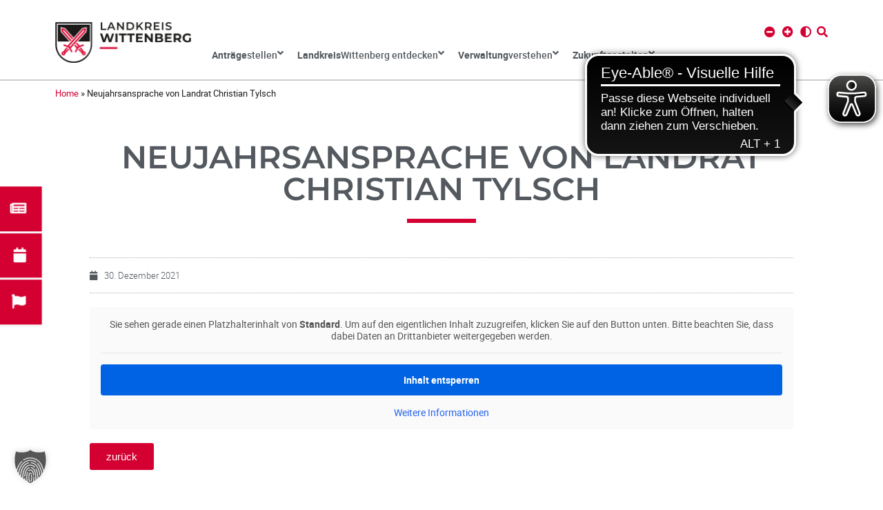

--- FILE ---
content_type: text/html; charset=UTF-8
request_url: https://www.landkreis-wittenberg.de/neujahrsansprache-von-landrat-christian-tylsch/
body_size: 33046
content:
<!DOCTYPE html>
<html lang="de">
<head>
<meta charset="UTF-8">
<link rel="profile" href="http://gmpg.org/xfn/11">
<link rel="pingback" href="https://www.landkreis-wittenberg.de/xmlrpc.php">


<meta name="viewport" content="width=device-width, initial-scale=1" />
<meta name='robots' content='index, follow, max-image-preview:large, max-snippet:-1, max-video-preview:-1' />

	<!-- This site is optimized with the Yoast SEO plugin v26.6 - https://yoast.com/wordpress/plugins/seo/ -->
	<title>Neujahrsansprache von Landrat Christian Tylsch - Landkreis Wittenberg</title>
	<link rel="canonical" href="https://www.landkreis-wittenberg.de/neujahrsansprache-von-landrat-christian-tylsch/" />
	<meta property="og:locale" content="de_DE" />
	<meta property="og:type" content="article" />
	<meta property="og:title" content="Neujahrsansprache von Landrat Christian Tylsch - Landkreis Wittenberg" />
	<meta property="og:url" content="https://www.landkreis-wittenberg.de/neujahrsansprache-von-landrat-christian-tylsch/" />
	<meta property="og:site_name" content="Landkreis Wittenberg" />
	<meta property="article:published_time" content="2021-12-30T12:08:00+00:00" />
	<meta property="article:modified_time" content="2023-07-26T08:37:29+00:00" />
	<meta name="author" content="admin" />
	<meta name="twitter:card" content="summary_large_image" />
	<meta name="twitter:label1" content="Geschrieben von" />
	<meta name="twitter:data1" content="admin" />
	<script type="application/ld+json" class="yoast-schema-graph">{"@context":"https://schema.org","@graph":[{"@type":"Article","@id":"https://www.landkreis-wittenberg.de/neujahrsansprache-von-landrat-christian-tylsch/#article","isPartOf":{"@id":"https://www.landkreis-wittenberg.de/neujahrsansprache-von-landrat-christian-tylsch/"},"author":{"name":"admin","@id":"https://www.landkreis-wittenberg.de/#/schema/person/2bae7c742c116487095a372b49e71d59"},"headline":"Neujahrsansprache von Landrat Christian Tylsch","datePublished":"2021-12-30T12:08:00+00:00","dateModified":"2023-07-26T08:37:29+00:00","mainEntityOfPage":{"@id":"https://www.landkreis-wittenberg.de/neujahrsansprache-von-landrat-christian-tylsch/"},"wordCount":12,"publisher":{"@id":"https://www.landkreis-wittenberg.de/#organization"},"articleSection":["Bereich Landrat","Startseite"],"inLanguage":"de"},{"@type":"WebPage","@id":"https://www.landkreis-wittenberg.de/neujahrsansprache-von-landrat-christian-tylsch/","url":"https://www.landkreis-wittenberg.de/neujahrsansprache-von-landrat-christian-tylsch/","name":"Neujahrsansprache von Landrat Christian Tylsch - Landkreis Wittenberg","isPartOf":{"@id":"https://www.landkreis-wittenberg.de/#website"},"datePublished":"2021-12-30T12:08:00+00:00","dateModified":"2023-07-26T08:37:29+00:00","breadcrumb":{"@id":"https://www.landkreis-wittenberg.de/neujahrsansprache-von-landrat-christian-tylsch/#breadcrumb"},"inLanguage":"de","potentialAction":[{"@type":"ReadAction","target":["https://www.landkreis-wittenberg.de/neujahrsansprache-von-landrat-christian-tylsch/"]}]},{"@type":"BreadcrumbList","@id":"https://www.landkreis-wittenberg.de/neujahrsansprache-von-landrat-christian-tylsch/#breadcrumb","itemListElement":[{"@type":"ListItem","position":1,"name":"Home","item":"https://www.landkreis-wittenberg.de/"},{"@type":"ListItem","position":2,"name":"Neujahrsansprache von Landrat Christian Tylsch"}]},{"@type":"WebSite","@id":"https://www.landkreis-wittenberg.de/#website","url":"https://www.landkreis-wittenberg.de/","name":"Landkreis Wittenberg","description":"Kreisverwaltung Wittenberg","publisher":{"@id":"https://www.landkreis-wittenberg.de/#organization"},"potentialAction":[{"@type":"SearchAction","target":{"@type":"EntryPoint","urlTemplate":"https://www.landkreis-wittenberg.de/?s={search_term_string}"},"query-input":{"@type":"PropertyValueSpecification","valueRequired":true,"valueName":"search_term_string"}}],"inLanguage":"de"},{"@type":"Organization","@id":"https://www.landkreis-wittenberg.de/#organization","name":"Landkreis Wittenberg","url":"https://www.landkreis-wittenberg.de/","logo":{"@type":"ImageObject","inLanguage":"de","@id":"https://www.landkreis-wittenberg.de/#/schema/logo/image/","url":"https://www.landkreis-wittenberg.de/wp-content/uploads/2022/07/landkreis-wittenberg.png","contentUrl":"https://www.landkreis-wittenberg.de/wp-content/uploads/2022/07/landkreis-wittenberg.png","width":800,"height":243,"caption":"Landkreis Wittenberg"},"image":{"@id":"https://www.landkreis-wittenberg.de/#/schema/logo/image/"}},{"@type":"Person","@id":"https://www.landkreis-wittenberg.de/#/schema/person/2bae7c742c116487095a372b49e71d59","name":"admin","sameAs":["https://www.landkreis-wittenberg.de"],"url":"https://www.landkreis-wittenberg.de/author/admin/"}]}</script>
	<!-- / Yoast SEO plugin. -->


<link rel='dns-prefetch' href='//cdn.eye-able.com' />
<link rel="alternate" type="application/rss+xml" title="Landkreis Wittenberg &raquo; Feed" href="https://www.landkreis-wittenberg.de/feed/" />
<link rel="alternate" type="application/rss+xml" title="Landkreis Wittenberg &raquo; Kommentar-Feed" href="https://www.landkreis-wittenberg.de/comments/feed/" />
<link rel="alternate" type="text/calendar" title="Landkreis Wittenberg &raquo; iCal Feed" href="https://www.landkreis-wittenberg.de/events/?ical=1" />
<link rel="alternate" title="oEmbed (JSON)" type="application/json+oembed" href="https://www.landkreis-wittenberg.de/wp-json/oembed/1.0/embed?url=https%3A%2F%2Fwww.landkreis-wittenberg.de%2Fneujahrsansprache-von-landrat-christian-tylsch%2F" />
<link rel="alternate" title="oEmbed (XML)" type="text/xml+oembed" href="https://www.landkreis-wittenberg.de/wp-json/oembed/1.0/embed?url=https%3A%2F%2Fwww.landkreis-wittenberg.de%2Fneujahrsansprache-von-landrat-christian-tylsch%2F&#038;format=xml" />
<style id='wp-img-auto-sizes-contain-inline-css' type='text/css'>
img:is([sizes=auto i],[sizes^="auto," i]){contain-intrinsic-size:3000px 1500px}
/*# sourceURL=wp-img-auto-sizes-contain-inline-css */
</style>
<link rel='stylesheet' id='tribe-events-pro-mini-calendar-block-styles-css' href='https://www.landkreis-wittenberg.de/wp-content/plugins/events-calendar-pro/build/css/tribe-events-pro-mini-calendar-block.css?ver=7.7.11' type='text/css' media='all' />
<style id='wp-emoji-styles-inline-css' type='text/css'>

	img.wp-smiley, img.emoji {
		display: inline !important;
		border: none !important;
		box-shadow: none !important;
		height: 1em !important;
		width: 1em !important;
		margin: 0 0.07em !important;
		vertical-align: -0.1em !important;
		background: none !important;
		padding: 0 !important;
	}
/*# sourceURL=wp-emoji-styles-inline-css */
</style>
<link rel='stylesheet' id='wp-block-library-css' href='https://www.landkreis-wittenberg.de/wp-includes/css/dist/block-library/style.min.css?ver=6.9' type='text/css' media='all' />
<style id='classic-theme-styles-inline-css' type='text/css'>
/*! This file is auto-generated */
.wp-block-button__link{color:#fff;background-color:#32373c;border-radius:9999px;box-shadow:none;text-decoration:none;padding:calc(.667em + 2px) calc(1.333em + 2px);font-size:1.125em}.wp-block-file__button{background:#32373c;color:#fff;text-decoration:none}
/*# sourceURL=/wp-includes/css/classic-themes.min.css */
</style>
<link rel='stylesheet' id='filebird-document-library-style-css' href='https://www.landkreis-wittenberg.de/wp-content/plugins/filebird-document-library-pro/blocks/dist/index.css?ver=6.9' type='text/css' media='all' />
<style id='filebird-block-filebird-gallery-style-inline-css' type='text/css'>
ul.filebird-block-filebird-gallery{margin:auto!important;padding:0!important;width:100%}ul.filebird-block-filebird-gallery.layout-grid{display:grid;grid-gap:20px;align-items:stretch;grid-template-columns:repeat(var(--columns),1fr);justify-items:stretch}ul.filebird-block-filebird-gallery.layout-grid li img{border:1px solid #ccc;box-shadow:2px 2px 6px 0 rgba(0,0,0,.3);height:100%;max-width:100%;-o-object-fit:cover;object-fit:cover;width:100%}ul.filebird-block-filebird-gallery.layout-masonry{-moz-column-count:var(--columns);-moz-column-gap:var(--space);column-gap:var(--space);-moz-column-width:var(--min-width);columns:var(--min-width) var(--columns);display:block;overflow:auto}ul.filebird-block-filebird-gallery.layout-masonry li{margin-bottom:var(--space)}ul.filebird-block-filebird-gallery li{list-style:none}ul.filebird-block-filebird-gallery li figure{height:100%;margin:0;padding:0;position:relative;width:100%}ul.filebird-block-filebird-gallery li figure figcaption{background:linear-gradient(0deg,rgba(0,0,0,.7),rgba(0,0,0,.3) 70%,transparent);bottom:0;box-sizing:border-box;color:#fff;font-size:.8em;margin:0;max-height:100%;overflow:auto;padding:3em .77em .7em;position:absolute;text-align:center;width:100%;z-index:2}ul.filebird-block-filebird-gallery li figure figcaption a{color:inherit}.fb-block-hover-animation-zoomIn figure{overflow:hidden}.fb-block-hover-animation-zoomIn figure img{transform:scale(1);transition:.3s ease-in-out}.fb-block-hover-animation-zoomIn figure:hover img{transform:scale(1.3)}.fb-block-hover-animation-shine figure{overflow:hidden;position:relative}.fb-block-hover-animation-shine figure:before{background:linear-gradient(90deg,hsla(0,0%,100%,0) 0,hsla(0,0%,100%,.3));content:"";display:block;height:100%;left:-75%;position:absolute;top:0;transform:skewX(-25deg);width:50%;z-index:2}.fb-block-hover-animation-shine figure:hover:before{animation:shine .75s}@keyframes shine{to{left:125%}}.fb-block-hover-animation-opacity figure{overflow:hidden}.fb-block-hover-animation-opacity figure img{opacity:1;transition:.3s ease-in-out}.fb-block-hover-animation-opacity figure:hover img{opacity:.5}.fb-block-hover-animation-grayscale figure img{filter:grayscale(100%);transition:.3s ease-in-out}.fb-block-hover-animation-grayscale figure:hover img{filter:grayscale(0)}

/*# sourceURL=https://www.landkreis-wittenberg.de/wp-content/plugins/filebird-pro/blocks/filebird-gallery/build/style-index.css */
</style>
<style id='global-styles-inline-css' type='text/css'>
:root{--wp--preset--aspect-ratio--square: 1;--wp--preset--aspect-ratio--4-3: 4/3;--wp--preset--aspect-ratio--3-4: 3/4;--wp--preset--aspect-ratio--3-2: 3/2;--wp--preset--aspect-ratio--2-3: 2/3;--wp--preset--aspect-ratio--16-9: 16/9;--wp--preset--aspect-ratio--9-16: 9/16;--wp--preset--color--black: #000000;--wp--preset--color--cyan-bluish-gray: #abb8c3;--wp--preset--color--white: #ffffff;--wp--preset--color--pale-pink: #f78da7;--wp--preset--color--vivid-red: #cf2e2e;--wp--preset--color--luminous-vivid-orange: #ff6900;--wp--preset--color--luminous-vivid-amber: #fcb900;--wp--preset--color--light-green-cyan: #7bdcb5;--wp--preset--color--vivid-green-cyan: #00d084;--wp--preset--color--pale-cyan-blue: #8ed1fc;--wp--preset--color--vivid-cyan-blue: #0693e3;--wp--preset--color--vivid-purple: #9b51e0;--wp--preset--gradient--vivid-cyan-blue-to-vivid-purple: linear-gradient(135deg,rgb(6,147,227) 0%,rgb(155,81,224) 100%);--wp--preset--gradient--light-green-cyan-to-vivid-green-cyan: linear-gradient(135deg,rgb(122,220,180) 0%,rgb(0,208,130) 100%);--wp--preset--gradient--luminous-vivid-amber-to-luminous-vivid-orange: linear-gradient(135deg,rgb(252,185,0) 0%,rgb(255,105,0) 100%);--wp--preset--gradient--luminous-vivid-orange-to-vivid-red: linear-gradient(135deg,rgb(255,105,0) 0%,rgb(207,46,46) 100%);--wp--preset--gradient--very-light-gray-to-cyan-bluish-gray: linear-gradient(135deg,rgb(238,238,238) 0%,rgb(169,184,195) 100%);--wp--preset--gradient--cool-to-warm-spectrum: linear-gradient(135deg,rgb(74,234,220) 0%,rgb(151,120,209) 20%,rgb(207,42,186) 40%,rgb(238,44,130) 60%,rgb(251,105,98) 80%,rgb(254,248,76) 100%);--wp--preset--gradient--blush-light-purple: linear-gradient(135deg,rgb(255,206,236) 0%,rgb(152,150,240) 100%);--wp--preset--gradient--blush-bordeaux: linear-gradient(135deg,rgb(254,205,165) 0%,rgb(254,45,45) 50%,rgb(107,0,62) 100%);--wp--preset--gradient--luminous-dusk: linear-gradient(135deg,rgb(255,203,112) 0%,rgb(199,81,192) 50%,rgb(65,88,208) 100%);--wp--preset--gradient--pale-ocean: linear-gradient(135deg,rgb(255,245,203) 0%,rgb(182,227,212) 50%,rgb(51,167,181) 100%);--wp--preset--gradient--electric-grass: linear-gradient(135deg,rgb(202,248,128) 0%,rgb(113,206,126) 100%);--wp--preset--gradient--midnight: linear-gradient(135deg,rgb(2,3,129) 0%,rgb(40,116,252) 100%);--wp--preset--font-size--small: 13px;--wp--preset--font-size--medium: 20px;--wp--preset--font-size--large: 36px;--wp--preset--font-size--x-large: 42px;--wp--preset--spacing--20: 0.44rem;--wp--preset--spacing--30: 0.67rem;--wp--preset--spacing--40: 1rem;--wp--preset--spacing--50: 1.5rem;--wp--preset--spacing--60: 2.25rem;--wp--preset--spacing--70: 3.38rem;--wp--preset--spacing--80: 5.06rem;--wp--preset--shadow--natural: 6px 6px 9px rgba(0, 0, 0, 0.2);--wp--preset--shadow--deep: 12px 12px 50px rgba(0, 0, 0, 0.4);--wp--preset--shadow--sharp: 6px 6px 0px rgba(0, 0, 0, 0.2);--wp--preset--shadow--outlined: 6px 6px 0px -3px rgb(255, 255, 255), 6px 6px rgb(0, 0, 0);--wp--preset--shadow--crisp: 6px 6px 0px rgb(0, 0, 0);}:where(.is-layout-flex){gap: 0.5em;}:where(.is-layout-grid){gap: 0.5em;}body .is-layout-flex{display: flex;}.is-layout-flex{flex-wrap: wrap;align-items: center;}.is-layout-flex > :is(*, div){margin: 0;}body .is-layout-grid{display: grid;}.is-layout-grid > :is(*, div){margin: 0;}:where(.wp-block-columns.is-layout-flex){gap: 2em;}:where(.wp-block-columns.is-layout-grid){gap: 2em;}:where(.wp-block-post-template.is-layout-flex){gap: 1.25em;}:where(.wp-block-post-template.is-layout-grid){gap: 1.25em;}.has-black-color{color: var(--wp--preset--color--black) !important;}.has-cyan-bluish-gray-color{color: var(--wp--preset--color--cyan-bluish-gray) !important;}.has-white-color{color: var(--wp--preset--color--white) !important;}.has-pale-pink-color{color: var(--wp--preset--color--pale-pink) !important;}.has-vivid-red-color{color: var(--wp--preset--color--vivid-red) !important;}.has-luminous-vivid-orange-color{color: var(--wp--preset--color--luminous-vivid-orange) !important;}.has-luminous-vivid-amber-color{color: var(--wp--preset--color--luminous-vivid-amber) !important;}.has-light-green-cyan-color{color: var(--wp--preset--color--light-green-cyan) !important;}.has-vivid-green-cyan-color{color: var(--wp--preset--color--vivid-green-cyan) !important;}.has-pale-cyan-blue-color{color: var(--wp--preset--color--pale-cyan-blue) !important;}.has-vivid-cyan-blue-color{color: var(--wp--preset--color--vivid-cyan-blue) !important;}.has-vivid-purple-color{color: var(--wp--preset--color--vivid-purple) !important;}.has-black-background-color{background-color: var(--wp--preset--color--black) !important;}.has-cyan-bluish-gray-background-color{background-color: var(--wp--preset--color--cyan-bluish-gray) !important;}.has-white-background-color{background-color: var(--wp--preset--color--white) !important;}.has-pale-pink-background-color{background-color: var(--wp--preset--color--pale-pink) !important;}.has-vivid-red-background-color{background-color: var(--wp--preset--color--vivid-red) !important;}.has-luminous-vivid-orange-background-color{background-color: var(--wp--preset--color--luminous-vivid-orange) !important;}.has-luminous-vivid-amber-background-color{background-color: var(--wp--preset--color--luminous-vivid-amber) !important;}.has-light-green-cyan-background-color{background-color: var(--wp--preset--color--light-green-cyan) !important;}.has-vivid-green-cyan-background-color{background-color: var(--wp--preset--color--vivid-green-cyan) !important;}.has-pale-cyan-blue-background-color{background-color: var(--wp--preset--color--pale-cyan-blue) !important;}.has-vivid-cyan-blue-background-color{background-color: var(--wp--preset--color--vivid-cyan-blue) !important;}.has-vivid-purple-background-color{background-color: var(--wp--preset--color--vivid-purple) !important;}.has-black-border-color{border-color: var(--wp--preset--color--black) !important;}.has-cyan-bluish-gray-border-color{border-color: var(--wp--preset--color--cyan-bluish-gray) !important;}.has-white-border-color{border-color: var(--wp--preset--color--white) !important;}.has-pale-pink-border-color{border-color: var(--wp--preset--color--pale-pink) !important;}.has-vivid-red-border-color{border-color: var(--wp--preset--color--vivid-red) !important;}.has-luminous-vivid-orange-border-color{border-color: var(--wp--preset--color--luminous-vivid-orange) !important;}.has-luminous-vivid-amber-border-color{border-color: var(--wp--preset--color--luminous-vivid-amber) !important;}.has-light-green-cyan-border-color{border-color: var(--wp--preset--color--light-green-cyan) !important;}.has-vivid-green-cyan-border-color{border-color: var(--wp--preset--color--vivid-green-cyan) !important;}.has-pale-cyan-blue-border-color{border-color: var(--wp--preset--color--pale-cyan-blue) !important;}.has-vivid-cyan-blue-border-color{border-color: var(--wp--preset--color--vivid-cyan-blue) !important;}.has-vivid-purple-border-color{border-color: var(--wp--preset--color--vivid-purple) !important;}.has-vivid-cyan-blue-to-vivid-purple-gradient-background{background: var(--wp--preset--gradient--vivid-cyan-blue-to-vivid-purple) !important;}.has-light-green-cyan-to-vivid-green-cyan-gradient-background{background: var(--wp--preset--gradient--light-green-cyan-to-vivid-green-cyan) !important;}.has-luminous-vivid-amber-to-luminous-vivid-orange-gradient-background{background: var(--wp--preset--gradient--luminous-vivid-amber-to-luminous-vivid-orange) !important;}.has-luminous-vivid-orange-to-vivid-red-gradient-background{background: var(--wp--preset--gradient--luminous-vivid-orange-to-vivid-red) !important;}.has-very-light-gray-to-cyan-bluish-gray-gradient-background{background: var(--wp--preset--gradient--very-light-gray-to-cyan-bluish-gray) !important;}.has-cool-to-warm-spectrum-gradient-background{background: var(--wp--preset--gradient--cool-to-warm-spectrum) !important;}.has-blush-light-purple-gradient-background{background: var(--wp--preset--gradient--blush-light-purple) !important;}.has-blush-bordeaux-gradient-background{background: var(--wp--preset--gradient--blush-bordeaux) !important;}.has-luminous-dusk-gradient-background{background: var(--wp--preset--gradient--luminous-dusk) !important;}.has-pale-ocean-gradient-background{background: var(--wp--preset--gradient--pale-ocean) !important;}.has-electric-grass-gradient-background{background: var(--wp--preset--gradient--electric-grass) !important;}.has-midnight-gradient-background{background: var(--wp--preset--gradient--midnight) !important;}.has-small-font-size{font-size: var(--wp--preset--font-size--small) !important;}.has-medium-font-size{font-size: var(--wp--preset--font-size--medium) !important;}.has-large-font-size{font-size: var(--wp--preset--font-size--large) !important;}.has-x-large-font-size{font-size: var(--wp--preset--font-size--x-large) !important;}
:where(.wp-block-post-template.is-layout-flex){gap: 1.25em;}:where(.wp-block-post-template.is-layout-grid){gap: 1.25em;}
:where(.wp-block-term-template.is-layout-flex){gap: 1.25em;}:where(.wp-block-term-template.is-layout-grid){gap: 1.25em;}
:where(.wp-block-columns.is-layout-flex){gap: 2em;}:where(.wp-block-columns.is-layout-grid){gap: 2em;}
:root :where(.wp-block-pullquote){font-size: 1.5em;line-height: 1.6;}
/*# sourceURL=global-styles-inline-css */
</style>
<link rel='stylesheet' id='mad-pickup-toolbar_style-css' href='https://www.landkreis-wittenberg.de/wp-content/plugins/muellabfuhr-deutschland/css/mad-pickup-toolbar.css?ver=6.9' type='text/css' media='all' />
<link rel='stylesheet' id='mad-pickup-list_style-css' href='https://www.landkreis-wittenberg.de/wp-content/plugins/muellabfuhr-deutschland/css/mad-pickup-list.css?ver=6.9' type='text/css' media='all' />
<link rel='stylesheet' id='mad-location-list_style-css' href='https://www.landkreis-wittenberg.de/wp-content/plugins/muellabfuhr-deutschland/css/mad-location-list.css?ver=6.9' type='text/css' media='all' />
<link rel='stylesheet' id='mad-location_style-css' href='https://www.landkreis-wittenberg.de/wp-content/plugins/muellabfuhr-deutschland/css/mad-location.css?ver=6.9' type='text/css' media='all' />
<link rel='stylesheet' id='wp-search-suggest-css' href='https://www.landkreis-wittenberg.de/wp-content/plugins/wp-search-suggest/css/wpss-search-suggest.css?ver=8' type='text/css' media='all' />
<link rel='stylesheet' id='tribe-events-v2-single-skeleton-css' href='https://www.landkreis-wittenberg.de/wp-content/plugins/the-events-calendar/build/css/tribe-events-single-skeleton.css?ver=6.15.13' type='text/css' media='all' />
<link rel='stylesheet' id='tribe-events-v2-single-skeleton-full-css' href='https://www.landkreis-wittenberg.de/wp-content/plugins/the-events-calendar/build/css/tribe-events-single-full.css?ver=6.15.13' type='text/css' media='all' />
<link rel='stylesheet' id='tec-events-elementor-widgets-base-styles-css' href='https://www.landkreis-wittenberg.de/wp-content/plugins/the-events-calendar/build/css/integrations/plugins/elementor/widgets/widget-base.css?ver=6.15.13' type='text/css' media='all' />
<link rel='stylesheet' id='dce-style-css' href='https://www.landkreis-wittenberg.de/wp-content/plugins/dynamic-content-for-elementor/assets/css/style.min.css?ver=3.3.23' type='text/css' media='all' />
<link rel='stylesheet' id='dce-dynamic-visibility-css' href='https://www.landkreis-wittenberg.de/wp-content/plugins/dynamic-content-for-elementor/assets/css/dynamic-visibility.min.css?ver=3.3.23' type='text/css' media='all' />
<link rel='stylesheet' id='monstroid2-parent-theme-style-css' href='https://www.landkreis-wittenberg.de/wp-content/themes/monstroid2/style.css?ver=1.1.0' type='text/css' media='all' />
<link rel='stylesheet' id='main-css' href='https://www.landkreis-wittenberg.de/wp-content/themes/lkwb-theme/css/main.css?ver=1.1.0' type='text/css' media='all' />
<link rel='stylesheet' id='lkwb-user-css' href='https://www.landkreis-wittenberg.de/wp-content/themes/lkwb-theme/user.css?ver=1.1.0' type='text/css' media='all' />
<link rel='stylesheet' id='kava-extra-nucleo-outline-css' href='https://www.landkreis-wittenberg.de/wp-content/themes/lkwb-theme/assets/fonts/nucleo-outline-icon-font/nucleo-outline.css?ver=1.0.0' type='text/css' media='all' />
<link rel='stylesheet' id='font-awesome-css' href='https://www.landkreis-wittenberg.de/wp-content/plugins/elementor/assets/lib/font-awesome/css/font-awesome.min.css?ver=4.7.0' type='text/css' media='all' />
<link rel='stylesheet' id='magnific-popup-css' href='https://www.landkreis-wittenberg.de/wp-content/themes/monstroid2/assets/lib/magnific-popup/magnific-popup.min.css?ver=1.1.0' type='text/css' media='all' />
<link rel='stylesheet' id='jquery-swiper-css' href='https://www.landkreis-wittenberg.de/wp-content/themes/monstroid2/assets/lib/swiper/swiper.min.css?ver=4.3.3' type='text/css' media='all' />
<link rel='stylesheet' id='monstroid2-theme-style-css' href='https://www.landkreis-wittenberg.de/wp-content/themes/lkwb-theme/style.css?ver=1.1.13' type='text/css' media='all' />
<style id='monstroid2-theme-style-inline-css' type='text/css'>
/* #Typography */body {font-style: normal;font-weight: 300;font-size: 14px;line-height: 1.6;font-family: 'Open Sans', sans-serif;letter-spacing: 0px;text-align: left;color: #7f7d8e;}h1,.h1-style {font-style: normal;font-weight: 400;font-size: 34px;line-height: 1.4;font-family: Hind, sans-serif;letter-spacing: 0px;text-align: inherit;color: #34314b;}h2,.h2-style {font-style: normal;font-weight: 400;font-size: 24px;line-height: 1.4;font-family: Hind, sans-serif;letter-spacing: 0px;text-align: inherit;color: #34314b;}h3,.h3-style {font-style: normal;font-weight: 400;font-size: 21px;line-height: 1.4;font-family: Hind, sans-serif;letter-spacing: 0px;text-align: inherit;color: #34314b;}h4,.h4-style {font-style: normal;font-weight: 400;font-size: 20px;line-height: 1.5;font-family: Hind, sans-serif;letter-spacing: 0px;text-align: inherit;color: #34314b;}h5,.h5-style {font-style: normal;font-weight: 300;font-size: 18px;line-height: 1.5;font-family: Hind, sans-serif;letter-spacing: 0px;text-align: inherit;color: #34314b;}h6,.h6-style {font-style: normal;font-weight: 500;font-size: 14px;line-height: 1.5;font-family: Hind, sans-serif;letter-spacing: 0px;text-align: inherit;color: #34314b;}@media (min-width: 1200px) {h1,.h1-style { font-size: 56px; }h2,.h2-style { font-size: 40px; }h3,.h3-style { font-size: 28px; }}a,h1 a:hover,h2 a:hover,h3 a:hover,h4 a:hover,h5 a:hover,h6 a:hover { color: #5f45ea; }a:hover { color: #34314b; }blockquote {color: #5f45ea;}/* #Header */.site-header__wrap {background-color: #ffffff;background-repeat: repeat;background-position: center top;background-attachment: scroll;;}/* ##Top Panel */.top-panel {color: #b0aebe;background-color: #ffffff;}/* #Main Menu */.main-navigation {font-style: normal;font-weight: 400;font-size: 14px;line-height: 1.4;font-family: Hind, sans-serif;letter-spacing: 0px;}.main-navigation a,.menu-item-has-children:before {color: #b0aebe;}.main-navigation a:hover,.main-navigation .current_page_item>a,.main-navigation .current-menu-item>a,.main-navigation .current_page_ancestor>a,.main-navigation .current-menu-ancestor>a {color: #34314b;}/* #Mobile Menu */.mobile-menu-toggle-button {color: #ffffff;background-color: #5f45ea;}/* #Social */.social-list a {color: #b0aebe;}.social-list a:hover {color: #5f45ea;}/* #Breadcrumbs */.breadcrumbs_item {font-style: normal;font-weight: 400;font-size: 11px;line-height: 1.5;font-family: 'Open Sans', sans-serif;letter-spacing: 0px;}.breadcrumbs_item_sep,.breadcrumbs_item_link {color: #b0aebe;}.breadcrumbs_item_link:hover {color: #5f45ea;}/* #Post navigation */.post-navigation i {color: #b0aebe;}.post-navigation .nav-links a:hover .post-title,.post-navigation .nav-links a:hover .nav-text {color: #5f45ea;}.post-navigation .nav-links a:hover i {color: #34314b;}/* #Pagination */.pagination .page-numbers,.page-links > span,.page-links > a {color: #b0aebe;}.pagination a.page-numbers:hover,.pagination .page-numbers.current,.page-links > a:hover,.page-links > span {color: #34314b;}.pagination .next,.pagination .prev {color: #5f45ea;}.pagination .next:hover,.pagination .prev:hover {color: #34314b;}/* #Button Appearance Styles (regular scheme) */.btn,button,input[type='button'],input[type='reset'],input[type='submit'] {font-style: normal;font-weight: 900;font-size: 11px;line-height: 1;font-family: Hind, sans-serif;letter-spacing: 1px;color: #ffffff;background-color: #5f45ea;}.btn:hover,button:hover,input[type='button']:hover,input[type='reset']:hover,input[type='submit']:hover,input[type='reset']:hover {color: #ffffff;background-color: rgb(133,107,255);}.btn.invert-button {color: #ffffff;}.btn.invert-button:hover {color: #ffffff;border-color: #5f45ea;background-color: #5f45ea;}input,optgroup,select,textarea {font-size: 14px;}/* #Comment, Contact, Password Forms */.comment-form .submit,.wpcf7-submit,.post-password-form label + input {font-style: normal;font-weight: 900;font-size: 11px;line-height: 1;font-family: Hind, sans-serif;letter-spacing: 1px;color: #ffffff;background-color: #5f45ea;}.comment-form .submit:hover,.wpcf7-submit:hover,.post-password-form label + input:hover {color: #ffffff;background-color: rgb(133,107,255);}.comment-reply-title {font-style: normal;font-weight: 400;font-size: 20px;line-height: 1.5;font-family: Hind, sans-serif;letter-spacing: 0px;color: #34314b;}/* Cookies consent */.comment-form-cookies-consent input[type='checkbox']:checked ~ label[for=wp-comment-cookies-consent]:before {color: #ffffff;border-color: #5f45ea;background-color: #5f45ea;}/* #Comment Reply Link */#cancel-comment-reply-link {color: #5f45ea;}#cancel-comment-reply-link:hover {color: #34314b;}/* #Comment item */.comment-body .fn {font-style: normal;font-weight: 500;font-size: 14px;line-height: 1.5;font-family: Hind, sans-serif;letter-spacing: 0px;color: #34314b;}.comment-date__time {color: #b0aebe;}.comment-reply-link {font-style: normal;font-weight: 900;font-size: 11px;line-height: 1;font-family: Hind, sans-serif;letter-spacing: 1px;}/* #Input Placeholders */::-webkit-input-placeholder { color: #b0aebe; }::-moz-placeholder{ color: #b0aebe; }:-moz-placeholder{ color: #b0aebe; }:-ms-input-placeholder{ color: #b0aebe; }/* #Entry Meta */.posted-on,.cat-links,.byline,.tags-links {color: #b0aebe;}.comments-button {color: #b0aebe;}.comments-button:hover {color: #ffffff;background-color: #5f45ea;}.btn-style .post-categories a {color: #ffffff;background-color: #5f45ea;}.btn-style .post-categories a:hover {color: #ffffff;background-color: rgb(133,107,255);}.sticky-label {color: #ffffff;background-color: #5f45ea;}/* Posts List Item Invert */.invert-hover.has-post-thumbnail:hover,.invert-hover.has-post-thumbnail:hover .posted-on,.invert-hover.has-post-thumbnail:hover .cat-links,.invert-hover.has-post-thumbnail:hover .byline,.invert-hover.has-post-thumbnail:hover .tags-links,.invert-hover.has-post-thumbnail:hover .entry-meta,.invert-hover.has-post-thumbnail:hover a,.invert-hover.has-post-thumbnail:hover .btn-icon,.invert-item.has-post-thumbnail,.invert-item.has-post-thumbnail .posted-on,.invert-item.has-post-thumbnail .cat-links,.invert-item.has-post-thumbnail .byline,.invert-item.has-post-thumbnail .tags-links,.invert-item.has-post-thumbnail .entry-meta,.invert-item.has-post-thumbnail a,.invert-item.has-post-thumbnail .btn:hover,.invert-item.has-post-thumbnail .btn-style .post-categories a:hover,.invert,.invert .entry-title,.invert a,.invert .byline,.invert .posted-on,.invert .cat-links,.invert .tags-links {color: #ffffff;}.invert-hover.has-post-thumbnail:hover a:hover,.invert-hover.has-post-thumbnail:hover .btn-icon:hover,.invert-item.has-post-thumbnail a:hover,.invert a:hover {color: #5f45ea;}.invert-hover.has-post-thumbnail .btn,.invert-item.has-post-thumbnail .comments-button,.posts-list--default.list-style-v10 .invert.default-item .comments-button{color: #ffffff;background-color: #5f45ea;}.invert-hover.has-post-thumbnail .btn:hover,.invert-item.has-post-thumbnail .comments-button:hover,.posts-list--default.list-style-v10 .invert.default-item .comments-button:hover {color: #5f45ea;background-color: #ffffff;}/* Default Posts List */.list-style-v8 .comments-link {color: #b0aebe;}.list-style-v8 .comments-link:hover {color: #34314b;}/* Creative Posts List */.creative-item .entry-title a:hover {color: #5f45ea;}.list-style-default .creative-item a,.creative-item .btn-icon {color: #b0aebe;}.list-style-default .creative-item a:hover,.creative-item .btn-icon:hover {color: #5f45ea;}.list-style-default .creative-item .btn,.list-style-default .creative-item .btn:hover,.list-style-default .creative-item .comments-button:hover {color: #ffffff;}.creative-item__title-first-letter {font-style: normal;font-weight: 400;font-family: Hind, sans-serif;color: #34314b;}.posts-list--creative.list-style-v10 .creative-item:before {background-color: #5f45ea;box-shadow: 0px 0px 0px 8px rgba(95,69,234,0.25);}.posts-list--creative.list-style-v10 .creative-item__post-date {font-style: normal;font-weight: 400;font-size: 20px;line-height: 1.5;font-family: Hind, sans-serif;letter-spacing: 0px;color: #5f45ea;}.posts-list--creative.list-style-v10 .creative-item__post-date a {color: #5f45ea;}.posts-list--creative.list-style-v10 .creative-item__post-date a:hover {color: #34314b;}/* Creative Posts List style-v2 */.list-style-v2 .creative-item .entry-title,.list-style-v9 .creative-item .entry-title {font-style: normal;font-weight: 400;font-size: 20px;line-height: 1.5;font-family: Hind, sans-serif;letter-spacing: 0px;}/* Image Post Format */.post_format-post-format-image .post-thumbnail__link:before {color: #ffffff;background-color: #5f45ea;}/* Gallery Post Format */.post_format-post-format-gallery .swiper-button-prev,.post_format-post-format-gallery .swiper-button-next {color: #b0aebe;}.post_format-post-format-gallery .swiper-button-prev:hover,.post_format-post-format-gallery .swiper-button-next:hover {color: #34314b;}/* Link Post Format */.post_format-post-format-quote .post-format-quote {color: #ffffff;background-color: #5f45ea;}.post_format-post-format-quote .post-format-quote:before {color: #5f45ea;background-color: #ffffff;}/* Post Author */.post-author__title a {color: #5f45ea;}.post-author__title a:hover {color: #34314b;}.invert .post-author__title a {color: #ffffff;}.invert .post-author__title a:hover {color: #5f45ea;}/* Single Post */.single-post blockquote {border-color: #5f45ea;}.single-post:not(.post-template-single-layout-4):not(.post-template-single-layout-7) .tags-links a:hover {color: #ffffff;border-color: #5f45ea;background-color: #5f45ea;}.single-header-3 .post-author .byline,.single-header-4 .post-author .byline,.single-header-5 .post-author .byline {font-style: normal;font-weight: 400;font-size: 20px;line-height: 1.5;font-family: Hind, sans-serif;letter-spacing: 0px;}.single-header-8,.single-header-10 .entry-header {background-color: #5f45ea;}.single-header-8.invert a:hover,.single-header-10.invert a:hover {color: rgba(255,255,255,0.5);}.single-header-3 a.comments-button,.single-header-10 a.comments-button {border: 1px solid #ffffff;}.single-header-3 a.comments-button:hover,.single-header-10 a.comments-button:hover {color: #5f45ea;background-color: #ffffff;}/* Page preloader */.page-preloader {border-top-color: #5f45ea;border-right-color: #5f45ea;}/* Logo */.site-logo__link,.site-logo__link:hover {color: #5f45ea;}/* Page title */.page-title {font-style: normal;font-weight: 400;font-size: 24px;line-height: 1.4;font-family: Hind, sans-serif;letter-spacing: 0px;color: #34314b;}@media (min-width: 1200px) {.page-title { font-size: 40px; }}/* Grid Posts List */.posts-list.list-style-v3 .comments-link {border-color: #5f45ea;}.posts-list.list-style-v4 .comments-link {color: #b0aebe;}.posts-list.list-style-v4 .posts-list__item.grid-item .grid-item-wrap .comments-link{background-color: #ffffff;}.posts-list.list-style-v4 .posts-list__item.grid-item .grid-item-wrap .comments-link:hover {color: #ffffff;background-color: #5f45ea;}/* Posts List Grid Item Invert */.grid-item-wrap.invert,.grid-item-wrap.invert .posted-on,.grid-item-wrap.invert .cat-links,.grid-item-wrap.invert .byline,.grid-item-wrap.invert .tags-links,.grid-item-wrap.invert .entry-meta,.grid-item-wrap.invert a,.grid-item-wrap.invert .btn-icon,.grid-item-wrap.invert .comments-button {color: #ffffff;}/* Posts List Grid-5 Item Invert */.list-style-v5 .grid-item-wrap.invert .posted-on,.list-style-v5 .grid-item-wrap.invert .cat-links,.list-style-v5 .grid-item-wrap.invert .byline,.list-style-v5 .grid-item-wrap.invert .tags-links,.list-style-v5 .grid-item-wrap.invert .posted-on a,.list-style-v5 .grid-item-wrap.invert .cat-links a,.list-style-v5 .grid-item-wrap.invert .tags-links a,.list-style-v5 .grid-item-wrap.invert .byline a,.list-style-v5 .grid-item-wrap.invert .comments-link,.list-style-v5 .grid-item-wrap.invert .entry-title a:hover {color: #5f45ea;}.list-style-v5 .grid-item-wrap.invert .posted-on a:hover,.list-style-v5 .grid-item-wrap.invert .cat-links a:hover,.list-style-v5 .grid-item-wrap.invert .tags-links a:hover,.list-style-v5 .grid-item-wrap.invert .byline a:hover,.list-style-v5 .grid-item-wrap.invert .comments-link:hover {color: #ffffff;}/* Posts List Grid-6 Item Invert */.posts-list.list-style-v6 .posts-list__item.grid-item .grid-item-wrap .cat-links a,.posts-list.list-style-v7 .posts-list__item.grid-item .grid-item-wrap .cat-links a {color: #ffffff;background-color: #5f45ea;}.posts-list.list-style-v6 .posts-list__item.grid-item .grid-item-wrap .cat-links a:hover,.posts-list.list-style-v7 .posts-list__item.grid-item .grid-item-wrap .cat-links a:hover {color: #ffffff;background-color: rgb(133,107,255);}.posts-list.list-style-v9 .posts-list__item.grid-item .grid-item-wrap .entry-header .entry-title {font-weight : 300;}/* Grid 7 */.list-style-v7 .grid-item-wrap.invert .posted-on a:hover,.list-style-v7 .grid-item-wrap.invert .cat-links a:hover,.list-style-v7 .grid-item-wrap.invert .tags-links a:hover,.list-style-v7 .grid-item-wrap.invert .byline a:hover,.list-style-v7 .grid-item-wrap.invert .comments-link:hover,.list-style-v7 .grid-item-wrap.invert .entry-title a:hover,.list-style-v6 .grid-item-wrap.invert .posted-on a:hover,.list-style-v6 .grid-item-wrap.invert .cat-links a:hover,.list-style-v6 .grid-item-wrap.invert .tags-links a:hover,.list-style-v6 .grid-item-wrap.invert .byline a:hover,.list-style-v6 .grid-item-wrap.invert .comments-link:hover,.list-style-v6 .grid-item-wrap.invert .entry-title a:hover {color: #5f45ea;}.list-style-v7 .grid-item-wrap.invert .posted-on,.list-style-v7 .grid-item-wrap.invert .cat-links,.list-style-v7 .grid-item-wrap.invert .byline,.list-style-v7 .grid-item-wrap.invert .tags-links,.list-style-v7 .grid-item-wrap.invert .posted-on a,.list-style-v7 .grid-item-wrap.invert .cat-links a,.list-style-v7 .grid-item-wrap.invert .tags-links a,.list-style-v7 .grid-item-wrap.invert .byline a,.list-style-v7 .grid-item-wrap.invert .comments-link,.list-style-v7 .grid-item-wrap.invert .entry-title a,.list-style-v7 .grid-item-wrap.invert .entry-content p,.list-style-v6 .grid-item-wrap.invert .posted-on,.list-style-v6 .grid-item-wrap.invert .cat-links,.list-style-v6 .grid-item-wrap.invert .byline,.list-style-v6 .grid-item-wrap.invert .tags-links,.list-style-v6 .grid-item-wrap.invert .posted-on a,.list-style-v6 .grid-item-wrap.invert .cat-links a,.list-style-v6 .grid-item-wrap.invert .tags-links a,.list-style-v6 .grid-item-wrap.invert .byline a,.list-style-v6 .grid-item-wrap.invert .comments-link,.list-style-v6 .grid-item-wrap.invert .entry-title a,.list-style-v6 .grid-item-wrap.invert .entry-content p {color: #ffffff;}.posts-list.list-style-v7 .grid-item .grid-item-wrap .entry-footer .comments-link:hover,.posts-list.list-style-v6 .grid-item .grid-item-wrap .entry-footer .comments-link:hover,.posts-list.list-style-v6 .posts-list__item.grid-item .grid-item-wrap .btn:hover,.posts-list.list-style-v7 .posts-list__item.grid-item .grid-item-wrap .btn:hover {color: #5f45ea;border-color: #5f45ea;}.posts-list.list-style-v10 .grid-item-inner .space-between-content .comments-link {color: #b0aebe;}.posts-list.list-style-v10 .grid-item-inner .space-between-content .comments-link:hover {color: #5f45ea;}.posts-list.list-style-v10 .posts-list__item.justify-item .justify-item-inner .entry-title a {color: #7f7d8e;}.posts-list.posts-list--vertical-justify.list-style-v10 .posts-list__item.justify-item .justify-item-inner .entry-title a:hover{color: #ffffff;background-color: #5f45ea;}.posts-list.list-style-v5 .posts-list__item.justify-item .justify-item-inner.invert .cat-links a:hover,.posts-list.list-style-v8 .posts-list__item.justify-item .justify-item-inner.invert .cat-links a:hover {color: #ffffff;background-color: rgb(133,107,255);}.posts-list.list-style-v5 .posts-list__item.justify-item .justify-item-inner.invert .cat-links a,.posts-list.list-style-v8 .posts-list__item.justify-item .justify-item-inner.invert .cat-links a{color: #ffffff;background-color: #5f45ea;}.list-style-v8 .justify-item-inner.invert .posted-on,.list-style-v8 .justify-item-inner.invert .cat-links,.list-style-v8 .justify-item-inner.invert .byline,.list-style-v8 .justify-item-inner.invert .tags-links,.list-style-v8 .justify-item-inner.invert .posted-on a,.list-style-v8 .justify-item-inner.invert .cat-links a,.list-style-v8 .justify-item-inner.invert .tags-links a,.list-style-v8 .justify-item-inner.invert .byline a,.list-style-v8 .justify-item-inner.invert .comments-link,.list-style-v8 .justify-item-inner.invert .entry-title a,.list-style-v8 .justify-item-inner.invert .entry-content p,.list-style-v5 .justify-item-inner.invert .posted-on,.list-style-v5 .justify-item-inner.invert .cat-links,.list-style-v5 .justify-item-inner.invert .byline,.list-style-v5 .justify-item-inner.invert .tags-links,.list-style-v5 .justify-item-inner.invert .posted-on a,.list-style-v5 .justify-item-inner.invert .cat-links a,.list-style-v5 .justify-item-inner.invert .tags-links a,.list-style-v5 .justify-item-inner.invert .byline a,.list-style-v5 .justify-item-inner.invert .comments-link,.list-style-v5 .justify-item-inner.invert .entry-title a,.list-style-v5 .justify-item-inner.invert .entry-content p,.list-style-v4 .justify-item-inner.invert .posted-on:hover,.list-style-v4 .justify-item-inner.invert .cat-links,.list-style-v4 .justify-item-inner.invert .byline,.list-style-v4 .justify-item-inner.invert .tags-links,.list-style-v4 .justify-item-inner.invert .posted-on a,.list-style-v4 .justify-item-inner.invert .cat-links a,.list-style-v4 .justify-item-inner.invert .tags-links a,.list-style-v4 .justify-item-inner.invert .byline a,.list-style-v4 .justify-item-inner.invert .comments-link,.list-style-v4 .justify-item-inner.invert .entry-title a,.list-style-v4 .justify-item-inner.invert .entry-content p {color: #ffffff;}.list-style-v8 .justify-item-inner.invert .posted-on a:hover,.list-style-v8 .justify-item-inner.invert .cat-links a:hover,.list-style-v8 .justify-item-inner.invert .tags-links a:hover,.list-style-v8 .justify-item-inner.invert .byline a:hover,.list-style-v8 .justify-item-inner.invert .comments-link:hover,.list-style-v8 .justify-item-inner.invert .entry-title a:hover,.list-style-v5 .justify-item-inner.invert .posted-on a:hover,.list-style-v5 .justify-item-inner.invert .cat-links a:hover,.list-style-v5 .justify-item-inner.invert .tags-links a:hover,.list-style-v5 .justify-item-inner.invert .byline a:hover,.list-style-v5 .justify-item-inner.invert .entry-title a:hover,.list-style-v4 .justify-item-inner.invert .posted-on a,.list-style-v4 .justify-item-inner.invert .cat-links a:hover,.list-style-v4 .justify-item-inner.invert .tags-links a:hover,.list-style-v4 .justify-item-inner.invert .byline a:hover,.list-style-v4 .justify-item-inner.invert .comments-link:hover,.list-style-v4 .justify-item-inner.invert .entry-title a:hover{color: #5f45ea;}.posts-list.list-style-v5 .justify-item .justify-item-wrap .entry-footer .comments-link:hover {border-color: #5f45ea;}.list-style-v4 .justify-item-inner.invert .btn:hover,.list-style-v6 .justify-item-wrap.invert .btn:hover,.list-style-v8 .justify-item-inner.invert .btn:hover {color: #ffffff;}.posts-list.posts-list--vertical-justify.list-style-v5 .posts-list__item.justify-item .justify-item-wrap .entry-footer .comments-link:hover,.posts-list.posts-list--vertical-justify.list-style-v5 .posts-list__item.justify-item .justify-item-wrap .entry-footer .btn:hover {color: #5f45ea;border-color: #5f45ea;}/* masonry Posts List */.posts-list.list-style-v3 .comments-link {border-color: #5f45ea;}.posts-list.list-style-v4 .comments-link {color: #b0aebe;}.posts-list.list-style-v4 .posts-list__item.masonry-item .masonry-item-wrap .comments-link{background-color: #ffffff;}.posts-list.list-style-v4 .posts-list__item.masonry-item .masonry-item-wrap .comments-link:hover {color: #ffffff;background-color: #5f45ea;}/* Posts List masonry Item Invert */.masonry-item-wrap.invert,.masonry-item-wrap.invert .posted-on,.masonry-item-wrap.invert .cat-links,.masonry-item-wrap.invert .byline,.masonry-item-wrap.invert .tags-links,.masonry-item-wrap.invert .entry-meta,.masonry-item-wrap.invert a,.masonry-item-wrap.invert .btn-icon,.masonry-item-wrap.invert .comments-button {color: #ffffff;}/* Posts List masonry-5 Item Invert */.list-style-v5 .masonry-item-wrap.invert .posted-on,.list-style-v5 .masonry-item-wrap.invert .cat-links,.list-style-v5 .masonry-item-wrap.invert .byline,.list-style-v5 .masonry-item-wrap.invert .tags-links,.list-style-v5 .masonry-item-wrap.invert .posted-on a,.list-style-v5 .masonry-item-wrap.invert .cat-links a,.list-style-v5 .masonry-item-wrap.invert .tags-links a,.list-style-v5 .masonry-item-wrap.invert .byline a,.list-style-v5 .masonry-item-wrap.invert .comments-link,.list-style-v5 .masonry-item-wrap.invert .entry-title a:hover {color: #5f45ea;}.list-style-v5 .masonry-item-wrap.invert .posted-on a:hover,.list-style-v5 .masonry-item-wrap.invert .cat-links a:hover,.list-style-v5 .masonry-item-wrap.invert .tags-links a:hover,.list-style-v5 .masonry-item-wrap.invert .byline a:hover,.list-style-v5 .masonry-item-wrap.invert .comments-link:hover {color: #ffffff;}.posts-list.list-style-v10 .masonry-item-inner .space-between-content .comments-link {color: #b0aebe;}.posts-list.list-style-v10 .masonry-item-inner .space-between-content .comments-link:hover {color: #5f45ea;}.widget_recent_entries a,.widget_recent_comments a {font-style: normal;font-weight: 500;font-size: 14px;line-height: 1.5;font-family: Hind, sans-serif;letter-spacing: 0px;color: #34314b;}.widget_recent_entries a:hover,.widget_recent_comments a:hover {color: #5f45ea;}.widget_recent_entries .post-date,.widget_recent_comments .recentcomments {color: #b0aebe;}.widget_recent_comments .comment-author-link a {color: #b0aebe;}.widget_recent_comments .comment-author-link a:hover {color: #5f45ea;}.widget_calendar th,.widget_calendar caption {color: #5f45ea;}.widget_calendar tbody td a {color: #7f7d8e;}.widget_calendar tbody td a:hover {color: #ffffff;background-color: #5f45ea;}.widget_calendar tfoot td a {color: #b0aebe;}.widget_calendar tfoot td a:hover {color: #34314b;}/* Preloader */.jet-smart-listing-wrap.jet-processing + div.jet-smart-listing-loading,div.wpcf7 .ajax-loader {border-top-color: #5f45ea;border-right-color: #5f45ea;}/*--------------------------------------------------------------## Ecwid Plugin Styles--------------------------------------------------------------*//* Product Title, Product Price amount */html#ecwid_html body#ecwid_body .ec-size .ec-wrapper .ec-store .grid-product__title-inner,html#ecwid_html body#ecwid_body .ec-size .ec-wrapper .ec-store .grid__products .grid-product__image ~ .grid-product__price .grid-product__price-amount,html#ecwid_html body#ecwid_body .ec-size .ec-wrapper .ec-store .grid__products .grid-product__image ~ .grid-product__title .grid-product__price-amount,html#ecwid_html body#ecwid_body .ec-size .ec-store .grid__products--medium-items.grid__products--layout-center .grid-product__price-compare,html#ecwid_html body#ecwid_body .ec-size .ec-store .grid__products--medium-items .grid-product__details,html#ecwid_html body#ecwid_body .ec-size .ec-store .grid__products--medium-items .grid-product__sku,html#ecwid_html body#ecwid_body .ec-size .ec-store .grid__products--medium-items .grid-product__sku-hover,html#ecwid_html body#ecwid_body .ec-size .ec-store .grid__products--medium-items .grid-product__tax,html#ecwid_html body#ecwid_body .ec-size .ec-wrapper .ec-store .form__msg,html#ecwid_html body#ecwid_body .ec-size.ec-size--l .ec-wrapper .ec-store h1,html#ecwid_html body#ecwid_body.page .ec-size .ec-wrapper .ec-store .product-details__product-title,html#ecwid_html body#ecwid_body.page .ec-size .ec-wrapper .ec-store .product-details__product-price,html#ecwid_html body#ecwid_body .ec-size .ec-wrapper .ec-store .product-details-module__title,html#ecwid_html body#ecwid_body .ec-size .ec-wrapper .ec-store .ec-cart-summary__row--total .ec-cart-summary__title,html#ecwid_html body#ecwid_body .ec-size .ec-wrapper .ec-store .ec-cart-summary__row--total .ec-cart-summary__price,html#ecwid_html body#ecwid_body .ec-size .ec-wrapper .ec-store .grid__categories * {font-style: normal;font-weight: 500;line-height: 1.5;font-family: Hind, sans-serif;letter-spacing: 0px;}html#ecwid_html body#ecwid_body .ecwid .ec-size .ec-wrapper .ec-store .product-details__product-description {font-style: normal;font-weight: 300;font-size: 14px;line-height: 1.6;font-family: 'Open Sans', sans-serif;letter-spacing: 0px;text-align: left;color: #7f7d8e;}html#ecwid_html body#ecwid_body .ec-size .ec-wrapper .ec-store .grid-product__title-inner,html#ecwid_html body#ecwid_body .ec-size .ec-wrapper .ec-store .grid__products .grid-product__image ~ .grid-product__price .grid-product__price-amount,html#ecwid_html body#ecwid_body .ec-size .ec-wrapper .ec-store .grid__products .grid-product__image ~ .grid-product__title .grid-product__price-amount,html#ecwid_html body#ecwid_body .ec-size .ec-store .grid__products--medium-items.grid__products--layout-center .grid-product__price-compare,html#ecwid_html body#ecwid_body .ec-size .ec-store .grid__products--medium-items .grid-product__details,html#ecwid_html body#ecwid_body .ec-size .ec-store .grid__products--medium-items .grid-product__sku,html#ecwid_html body#ecwid_body .ec-size .ec-store .grid__products--medium-items .grid-product__sku-hover,html#ecwid_html body#ecwid_body .ec-size .ec-store .grid__products--medium-items .grid-product__tax,html#ecwid_html body#ecwid_body .ec-size .ec-wrapper .ec-store .product-details-module__title,html#ecwid_html body#ecwid_body.page .ec-size .ec-wrapper .ec-store .product-details__product-price,html#ecwid_html body#ecwid_body.page .ec-size .ec-wrapper .ec-store .product-details__product-title,html#ecwid_html body#ecwid_body .ec-size .ec-wrapper .ec-store .form-control__text,html#ecwid_html body#ecwid_body .ec-size .ec-wrapper .ec-store .form-control__textarea,html#ecwid_html body#ecwid_body .ec-size .ec-wrapper .ec-store .ec-link,html#ecwid_html body#ecwid_body .ec-size .ec-wrapper .ec-store .ec-link:visited,html#ecwid_html body#ecwid_body .ec-size .ec-wrapper .ec-store input[type="radio"].form-control__radio:checked+.form-control__radio-view::after {color: #5f45ea;}html#ecwid_html body#ecwid_body .ec-size .ec-wrapper .ec-store .ec-link:hover {color: #34314b;}/* Product Title, Price small state */html#ecwid_html body#ecwid_body .ec-size .ec-wrapper .ec-store .grid__products--small-items .grid-product__title-inner,html#ecwid_html body#ecwid_body .ec-size .ec-wrapper .ec-store .grid__products--small-items .grid-product__price-hover .grid-product__price-amount,html#ecwid_html body#ecwid_body .ec-size .ec-wrapper .ec-store .grid__products--small-items .grid-product__image ~ .grid-product__price .grid-product__price-amount,html#ecwid_html body#ecwid_body .ec-size .ec-wrapper .ec-store .grid__products--small-items .grid-product__image ~ .grid-product__title .grid-product__price-amount,html#ecwid_html body#ecwid_body .ec-size .ec-wrapper .ec-store .grid__products--small-items.grid__products--layout-center .grid-product__price-compare,html#ecwid_html body#ecwid_body .ec-size .ec-wrapper .ec-store .grid__products--small-items .grid-product__details,html#ecwid_html body#ecwid_body .ec-size .ec-wrapper .ec-store .grid__products--small-items .grid-product__sku,html#ecwid_html body#ecwid_body .ec-size .ec-wrapper .ec-store .grid__products--small-items .grid-product__sku-hover,html#ecwid_html body#ecwid_body .ec-size .ec-wrapper .ec-store .grid__products--small-items .grid-product__tax {font-size: 12px;}/* Product Title, Price medium state */html#ecwid_html body#ecwid_body .ec-size .ec-wrapper .ec-store .grid__products--medium-items .grid-product__title-inner,html#ecwid_html body#ecwid_body .ec-size .ec-wrapper .ec-store .grid__products--medium-items .grid-product__price-hover .grid-product__price-amount,html#ecwid_html body#ecwid_body .ec-size .ec-wrapper .ec-store .grid__products--medium-items .grid-product__image ~ .grid-product__price .grid-product__price-amount,html#ecwid_html body#ecwid_body .ec-size .ec-wrapper .ec-store .grid__products--medium-items .grid-product__image ~ .grid-product__title .grid-product__price-amount,html#ecwid_html body#ecwid_body .ec-size .ec-wrapper .ec-store .grid__products--medium-items.grid__products--layout-center .grid-product__price-compare,html#ecwid_html body#ecwid_body .ec-size .ec-wrapper .ec-store .grid__products--medium-items .grid-product__details,html#ecwid_html body#ecwid_body .ec-size .ec-wrapper .ec-store .grid__products--medium-items .grid-product__sku,html#ecwid_html body#ecwid_body .ec-size .ec-wrapper .ec-store .grid__products--medium-items .grid-product__sku-hover,html#ecwid_html body#ecwid_body .ec-size .ec-wrapper .ec-store .grid__products--medium-items .grid-product__tax {font-size: 14px;}/* Product Title, Price large state */html#ecwid_html body#ecwid_body .ec-size .ec-wrapper .ec-store .grid__products--large-items .grid-product__title-inner,html#ecwid_html body#ecwid_body .ec-size .ec-wrapper .ec-store .grid__products--large-items .grid-product__price-hover .grid-product__price-amount,html#ecwid_html body#ecwid_body .ec-size .ec-wrapper .ec-store .grid__products--large-items .grid-product__image ~ .grid-product__price .grid-product__price-amount,html#ecwid_html body#ecwid_body .ec-size .ec-wrapper .ec-store .grid__products--large-items .grid-product__image ~ .grid-product__title .grid-product__price-amount,html#ecwid_html body#ecwid_body .ec-size .ec-wrapper .ec-store .grid__products--large-items.grid__products--layout-center .grid-product__price-compare,html#ecwid_html body#ecwid_body .ec-size .ec-wrapper .ec-store .grid__products--large-items .grid-product__details,html#ecwid_html body#ecwid_body .ec-size .ec-wrapper .ec-store .grid__products--large-items .grid-product__sku,html#ecwid_html body#ecwid_body .ec-size .ec-wrapper .ec-store .grid__products--large-items .grid-product__sku-hover,html#ecwid_html body#ecwid_body .ec-size .ec-wrapper .ec-store .grid__products--large-items .grid-product__tax {font-size: 17px;}/* Product Add To Cart button */html#ecwid_html body#ecwid_body .ec-size .ec-wrapper .ec-store button {font-style: normal;font-weight: 900;line-height: 1;font-family: Hind, sans-serif;letter-spacing: 1px;}/* Product Add To Cart button normal state */html#ecwid_html body#ecwid_body .ec-size .ec-wrapper .ec-store .form-control--secondary .form-control__button,html#ecwid_html body#ecwid_body .ec-size .ec-wrapper .ec-store .form-control--primary .form-control__button {border-color: #5f45ea;background-color: transparent;color: #5f45ea;}/* Product Add To Cart button hover state, Product Category active state */html#ecwid_html body#ecwid_body .ec-size .ec-wrapper .ec-store .form-control--secondary .form-control__button:hover,html#ecwid_html body#ecwid_body .ec-size .ec-wrapper .ec-store .form-control--primary .form-control__button:hover,html#ecwid_html body#ecwid_body .horizontal-menu-container.horizontal-desktop .horizontal-menu-item.horizontal-menu-item--active>a {border-color: #5f45ea;background-color: #5f45ea;color: #ffffff;}/* Black Product Add To Cart button normal state */html#ecwid_html body#ecwid_body .ec-size .ec-wrapper .ec-store .grid__products--appearance-hover .grid-product--dark .form-control--secondary .form-control__button {border-color: #5f45ea;background-color: #5f45ea;color: #ffffff;}/* Black Product Add To Cart button normal state */html#ecwid_html body#ecwid_body .ec-size .ec-wrapper .ec-store .grid__products--appearance-hover .grid-product--dark .form-control--secondary .form-control__button:hover {border-color: #ffffff;background-color: #ffffff;color: #5f45ea;}/* Product Add To Cart button small label */html#ecwid_html body#ecwid_body .ec-size.ec-size--l .ec-wrapper .ec-store .form-control .form-control__button {font-size: 10px;}/* Product Add To Cart button medium label */html#ecwid_html body#ecwid_body .ec-size.ec-size--l .ec-wrapper .ec-store .form-control--small .form-control__button {font-size: 11px;}/* Product Add To Cart button large label */html#ecwid_html body#ecwid_body .ec-size.ec-size--l .ec-wrapper .ec-store .form-control--medium .form-control__button {font-size: 14px;}/* Mini Cart icon styles */html#ecwid_html body#ecwid_body .ec-minicart__body .ec-minicart__icon .icon-default path[stroke],html#ecwid_html body#ecwid_body .ec-minicart__body .ec-minicart__icon .icon-default circle[stroke] {stroke: #5f45ea;}html#ecwid_html body#ecwid_body .ec-minicart:hover .ec-minicart__body .ec-minicart__icon .icon-default path[stroke],html#ecwid_html body#ecwid_body .ec-minicart:hover .ec-minicart__body .ec-minicart__icon .icon-default circle[stroke] {stroke: #34314b;}[class*='mphb'] {font-weight: 400;font-size: 15px;font-style: normal;line-height: 1.4;font-family: Open Sans, sans-serif;letter-spacing: 0px;text-transform: none;text-align: inherit;color: #b0aebe;}[class*='mphb'] a {color: #5f45ea;}[class*='mphb'] a:hover {color: #34314b;}.mphb-room-type-title,.mphb-recommendation-title,.mphb-room-rate-chooser-title,.mphb-services-details-title,.mphb-price-breakdown-title,.mphb-room-number,.mphb-customer-details-title,.mphb-service-title {font-weight: 400;font-size: 30px;font-style: normal;line-height: 1.1;font-family: Hind, sans-serif;letter-spacing: -0.6px;text-transform: uppercase;text-align: inherit;color: #7f7d8e;}/***********Button.css***********/.mphb-book-button,.mphb-recommendation-reserve-button,.mphb-confirm-reservation {color: #ffffff;background: #5f45ea;}.mphb-book-button:hover,.mphb_sc_checkout-submit-wrapper .button:hover,.mphb-recommendation-reserve-button:hover,.mphb-confirm-reservation:hover {color: #ffffff;background: #34314b;}.datepick {background-color: #ffffff;color: #7f7d8e;}.datepick-nav {background: #162541;}.datepick .datepick-nav .datepick-cmd-today {font-weight: 400;font-family: Hind, sans-serif;color: #ffffff;text-transform: uppercase;}.datepick .datepick-nav .datepick-cmd-today:hover {color: #5f45ea;}.datepick-cmd:hover {background: #162541;}.datepick-cmd-prev:before,.datepick-cmd-next:before {color: #ffffff;}.datepick-cmd-prev:hover:before,.datepick-cmd-next:hover:before {color: #34314b;}.datepick-month-header {background: #f5f5f5;font-family: Open Sans, sans-serif;font-weight: 400;letter-spacing: 0px;color: #b0aebe;}.datepick-month-header select {font-family: Open Sans, sans-serif;font-weight: 400;color: #b0aebe;}.mphb-calendar .datepick .datepick-month:first-child,.datepick-popup .datepick .datepick-month:first-child {border-right: 2px solid #f5f5f5;}.datepick-month th,.datepick-month td,.datepick-month a {background-color: #ffffff;color: #b0aebe;}.datepick-month td .datepick-weekend,.mphb-calendar .datepick-month td .mphb-past-date,.mphb-datepick-popup .datepick-month td .mphb-past-date,.mphb-datepick-popup .datepick-month td .datepick-weekend {background-color: #ffffff;color: #b0aebe;}.mphb-calendar .datepick .datepick-month table tbody > tr > td {border-right: 1px solid #ffffff;border-top: 1px solid #ffffff;}.mphb-calendar .datepick .datepick-month table td span.mphb-booked-date,.datepick-popup .datepick .datepick-month table td span.mphb-booked-date,.mphb-calendar .datepick-month td .mphb-booked-date.mphb-date-check-in.mphb-date-check-out {background-color: #5f45ea;color: #ffffff;}.datepick-popup .datepick-month th,.datepick-month th a,.mphb-calendar .datepick-month th,.mphb-calendar .datepick-month td .mphb-available-date {background: #ffffff;color: #b0aebe;}.datepick .datepick-month table td span.datepick-today,.datepick-popup .datepick .datepick-month .datepick-today{background-color: #162541;color: #ffffff;}.mphb-datepick-popup .datepick-month td a.datepick-highlight,.mphb-datepick-popup .datepick-month td a.datepick-selected,.mphb-datepick-popup .datepick-month td a:hover {background-color: #162541;color: #ffffff;}.datepick-ctrl,body.single-mphb_room_type .comment-meta,body.single-mphb_room_type .comment-meta .fn{font-style: normal;font-weight: 400;font-size: 15px;line-height: 1.4;font-family: Open Sans, sans-serif;letter-spacing: 0px;background: #ffffff;}body.single-mphb_room_type .comment-meta .fn {color: #7f7d8e;font-weight: bold;}.datepick-ctrl > a {color: #5f45ea;}.datepick-ctrl > a.datepick-cmd:hover {color: #34314b;}.mphb-calendar .datepick-month td .mphb-booked-date.mphb-date-check-in {background: linear-gradient(to bottom right,#162541 0,#162541 50%,#5f45ea 50%,#5f45ea 100%);}.mphb-calendar .datepick-month td .mphb-available-date.mphb-date-check-out {background: linear-gradient(to bottom right,#5f45ea 0,#5f45ea 50%,#162541 50%,#162541 100%);color: #ffffff;}.mphb-booking-form {background-color: #5f45ea;}.mphb-booking-form p > label {font-family: Open Sans, sans-serif;font-size: 12px;font-weight: 900;line-height: 1.667;letter-spacing: 0.96px;text-transform: uppercase;color: #ffffff;}body.single-mphb_room_type .comment-reply-link {font-family: Open Sans, sans-serif;font-size: 12px;font-weight: 900;line-height: 1.667;letter-spacing: 0.96px;text-transform: uppercase;color: #7f7d8e;}.mphb-booking-form p > input,.mphb-booking-form p > select {background-color: #ffffff;color: #7f7d8e;font-family: Open Sans, sans-serif;}.mphb-reserve-btn-wrapper > .mphb-reserve-btn.button {border: 2px solid #34314b;background-color: #34314b;color: #ffffff;font-family: Open Sans, sans-serif;}.mphb-reserve-btn-wrapper > .mphb-reserve-btn.button:hover {background: #5f45ea;}[class*='mphb'] .entry-title {font-weight: 400;font-size: 70px;font-style: normal;line-height: 1.1;font-family: Hind, sans-serif;letter-spacing: -1.4px;text-transform: uppercase;text-align: inherit;color: #7f7d8e;}.mphb-details-title,.mphb-calendar-title,.mphb-reservation-form-title,.mphb-room-type-details-title,.mphb-booking-details-title,body.single-mphb_room_type .comments-title {font-weight: 400;font-size: 30px;font-style: normal;line-height: 1.1;font-family: Hind, sans-serif;letter-spacing: -0.6px;text-transform: uppercase;text-align: inherit;color: #7f7d8e;}.mphb-single-room-type-attributes .mphb-attribute-title,.mphb-price-wrapper strong,.mphb-price-wrapper .mphb-price.mphb-price-free {font-family: Open Sans, sans-serif;font-style: normal;font-weight: 900;font-size: 12px;line-height: 1.667;letter-spacing: 0.96px;text-transform: uppercase;color: #b0aebe;}.mphb-price-wrapper .mphb-price.mphb-price-free {color: #7f7d8e;}.mphb-loop-room-type-attributes li:before,.mphb-room-type-title ~ ul li:before {background: #b0aebe;}.mphb-regular-price strong {font-family: Open Sans, sans-serif;font-style: normal;font-weight: 400;font-size: 15px;line-height: 1.4;color: #b0aebe;}.mphb-price-wrapper .mphb-price,.mphb-regular-price .mphb-price,.mphb-total-price .mphb-price,.mphb-recommendation-total .mphb-price{font-family: Hind, sans-serif;font-style: normal;font-weight: 400;color: #7f7d8e;}.mphb-price-wrapper .mphb-currency,.mphb-regular-price .mphb-currency,.mphb-total-price .mphb-currency,.mphb-recommendation-total .mphb-currency {font-family: Hind, sans-serif;font-style: normal;font-weight: 400;font-size: 15px;line-height: 1.2667;}/*price period*/.mphb-regular-price .mphb-price-period,.mphb-single-room-sidebar .mphb-price-period {font-family: Hind, sans-serif;font-style: normal;font-weight: 400;font-size: 15px;line-height: 1.2667;}body.single-mphb_room_type .navigation.post-navigation .nav-text,body.single-mphb_room_type .comment-body .reply{font-family: Open Sans, sans-serif;font-style: normal;font-weight: 900;font-size: 12px;line-height: 1.667;letter-spacing: 0.96px;color: #b0aebe;}body.single-mphb_room_type .navigation.post-navigation .post-title {font-family: Open Sans, sans-serif;font-style: normal;color: #7f7d8e;}body.single-mphb_room_type .navigation.post-navigation .nav-links a:hover i,body.single-mphb_room_type .navigation.post-navigation .nav-links a:hover .nav-text {color: #5f45ea;}body.single-mphb_room_type .comment-form input[type='text'],body.single-mphb_room_type .comment-form textarea {background-color: #f5f5f5;font-family: Open Sans, sans-serif;font-style: normal;font-weight: 900;font-size: 12px;line-height: 1.667;letter-spacing: 0.96px;text-transform: uppercase;}body.single-mphb_room_type .comment-form-cookies-consent label[for=wp-comment-cookies-consent]:before,.mphb_checkout-services-list label em:before {background: #f5f5f5;}body.single-mphb_room_type .comment-form-cookies-consent input[type='checkbox']:checked ~ label[for=wp-comment-cookies-consent]:before,.mphb_checkout-services-list label input:checked + em:before {color: #b0aebe;background: #f5f5f5;}body.single-mphb_room_type .comment-form .submit,.mphb_sc_checkout-submit-wrapper .button,.mphb-book-button,.mphb-recommendation .mphb-recommendation-reserve-button,.mphb_sc_search_results-wrapper .mphb-confirm-reservation {color: #ffffff;background: #5f45ea;font-family: Open Sans, sans-serif;font-style: normal;font-weight: 900;text-transform: uppercase;}body.single-mphb_room_type .comment-form .submit:hover,.mphb_sc_checkout-submit-wrapper .button:hover,.mphb-book-button:hover {background: #34314b;}.mphb-room-details .mphb-room-type-title span,.mphb-room-details .mphb-guests-number span,.mphb-room-details .mphb-check-in-date span,.mphb-room-details .mphb-check-out-date span,.mphb-booking-details.mphb-checkout-section.mphb-room-type-title span,.mphb-booking-details.mphb-checkout-section .mphb-guests-number span,.mphb-booking-details.mphb-checkout-section .mphb-check-in-date span,.mphb-booking-details.mphb-checkout-section .mphb-check-out-date span,article.mphb_room_service .entry-content h6{font-family: Open Sans, sans-serif;font-style: normal;font-weight: 900;font-size: 12px;line-height: 1.667;letter-spacing: 0.96px;color: #b0aebe;display: uppercase;}.mphb_sc_checkout-wrapper .mphb-room-details > p,#mphb-customer-details > p {background: #f5f5f5;}.mphb-checkout-section p > label {font-family: Open Sans, sans-serif;font-style: normal;font-weight: 400;color: #b0aebe;}.mphb-checkout-section p > input,.mphb-checkout-section p > select,.mphb-checkout-section p > textarea {background: #ffffff;font-family: Open Sans, sans-serif;font-style: normal;font-weight: 900;font-size: 12px;line-height: 1.667;letter-spacing: 0.96px;text-transform: uppercase;}.mphb-price-breakdown tbody tr > th {font-family: Open Sans, sans-serif;font-style: normal;font-weight: 400;font-size: 15px;line-height: 1.4;color: #b0aebe;}.mphb-price-breakdown-accommodation.mphb-price-breakdown-expand,.mphb-price-breakdown-total th:first-child {font-family: Open Sans, sans-serif;font-style: normal;font-weight: 900;font-size: 12px;line-height: 1.667;letter-spacing: 0.96px;text-transform: uppercase;color: #b0aebe;}.mphb-reserve-rooms-details .mphb-room-type-title a,{font-weight: 400;font-size: 15px;font-style: normal;line-height: 1.4;font-family: Open Sans, sans-serif;letter-spacing: 0px;text-transform: none;}.mphb-rate-chooser strong {font-family: Open Sans, sans-serif;font-style: normal;font-weight: 900;font-size: 12px;line-height: 1.667;letter-spacing: 0.96px;text-transform: uppercase;color: #b0aebe;}.mphb_sc_checkout-wrapper .mphb-room-details > p,.mphb-room-details .mphb-price-breakdown tbody tr,.mphb-booking-details .mphb-price-breakdown tbody tr,.mphb-booking-details .mphb-price-breakdown tfoot tr,.mphb-room-details .mphb-price-breakdown tbody tr:first-child,.mphb-booking-details .mphb-price-breakdown tbody tr:first-child,.mphb-recommendation-details-list li .mphb-recommendation-item {background-color: #f5f5f5;border-bottom-color: #b0aebe;}.mphb-price-breakdown tbody tr {background-color: #f5f5f5;border-bottom: 2px solid #ffffff;}.mphb-price-breakdown tfoot tr {background: #f5f5f5;}.mphb-room-rate-variant input:checked + strong:after {background: #b0aebe;}.short-single-room .mphb-book-button {color: #7f7d8e;border: 2px solid #7f7d8e;}.short-single-room .mphb-book-button:hover {color: #5f45ea;border: 2px solid #5f45ea;}.mphb-flexslider ul.flex-direction-nav a:hover {color: #ffffff;background: #5f45ea;}[class*='mphb'] .btn {color: #ffffff;}[class*='mphb'] .btn:hover {color: #ffffff;}
/*# sourceURL=monstroid2-theme-style-inline-css */
</style>
<link rel='stylesheet' id='blog-layouts-module-css' href='https://www.landkreis-wittenberg.de/wp-content/themes/monstroid2/inc/modules/blog-layouts/assets/css/blog-layouts-module.css?ver=1.1.13' type='text/css' media='all' />
<link rel='stylesheet' id='elementor-frontend-css' href='https://www.landkreis-wittenberg.de/wp-content/plugins/elementor/assets/css/frontend.min.css?ver=3.33.6' type='text/css' media='all' />
<style id='elementor-frontend-inline-css' type='text/css'>
.elementor-kit-16411{--e-global-color-primary:#D50032;--e-global-color-secondary:#54595F;--e-global-color-text:#1D1D1D;--e-global-color-accent:#565294;--e-global-color-0fb2c4b:#00C1D5;--e-global-color-f5b6ae7:#FFA300;--e-global-color-9b5c877:#514F9D;--e-global-color-b20cada:#9FC63B;--e-global-color-949f77b:#E6E6E6;--e-global-color-ab47112:#162D3B;--e-global-color-cc29adc:#FC8751;--e-global-color-07a9983:#59BECA;--e-global-color-1e1a38e:#B7102F;--e-global-color-37356b9:#B91170;--e-global-color-fdcea67:#016734;--e-global-typography-primary-font-family:"Montserrat";--e-global-typography-primary-font-weight:900;--e-global-typography-secondary-font-family:"Roboto";--e-global-typography-secondary-font-weight:400;--e-global-typography-text-font-family:"Roboto";--e-global-typography-text-font-weight:400;--e-global-typography-accent-font-family:"Roboto";--e-global-typography-accent-font-weight:500;color:#1D1D1D;font-family:"Roboto (web)", Sans-serif;font-size:0.9em;font-weight:400;}.elementor-kit-16411 button,.elementor-kit-16411 input[type="button"],.elementor-kit-16411 input[type="submit"],.elementor-kit-16411 .elementor-button{background-color:var( --e-global-color-primary );font-family:var( --e-global-typography-text-font-family ), Sans-serif;font-weight:var( --e-global-typography-text-font-weight );color:#FFFFFF;}.elementor-kit-16411 button:hover,.elementor-kit-16411 button:focus,.elementor-kit-16411 input[type="button"]:hover,.elementor-kit-16411 input[type="button"]:focus,.elementor-kit-16411 input[type="submit"]:hover,.elementor-kit-16411 input[type="submit"]:focus,.elementor-kit-16411 .elementor-button:hover,.elementor-kit-16411 .elementor-button:focus{background-color:var( --e-global-color-accent );color:#FFFFFF;}.elementor-kit-16411 e-page-transition{background-color:#FFBC7D;}.elementor-kit-16411 a{color:var( --e-global-color-primary );font-family:"Roboto (web)", Sans-serif;}.elementor-kit-16411 a:hover{color:var( --e-global-color-text );}.elementor-kit-16411 h1{color:var( --e-global-color-secondary );font-family:"Monserrat (web)", Sans-serif;font-size:3.2em;font-weight:600;text-transform:uppercase;}.elementor-kit-16411 h2{color:var( --e-global-color-text );font-family:"Monserrat (web)", Sans-serif;font-size:2.2em;font-weight:500;}.elementor-kit-16411 h3{color:var( --e-global-color-secondary );font-family:"Monserrat (web)", Sans-serif;font-size:2em;font-weight:500;}.elementor-kit-16411 h4{color:var( --e-global-color-text );font-family:"Monserrat (web)", Sans-serif;}.elementor-kit-16411 h5{color:var( --e-global-color-text );font-family:"Monserrat (web)", Sans-serif;}.elementor-kit-16411 h6{color:var( --e-global-color-text );font-family:"Roboto (web)", Sans-serif;}.elementor-section.elementor-section-boxed > .elementor-container{max-width:1140px;}.e-con{--container-max-width:1140px;}.elementor-widget:not(:last-child){margin-block-end:20px;}.elementor-element{--widgets-spacing:20px 20px;--widgets-spacing-row:20px;--widgets-spacing-column:20px;}{}h1.entry-title{display:var(--page-title-display);}.elementor-lightbox{background-color:var( --e-global-color-secondary );--lightbox-ui-color:#FFFFFFFC;--lightbox-text-color:var( --e-global-color-949f77b );--lightbox-header-icons-size:15px;--lightbox-navigation-icons-size:13px;}@media(max-width:1024px){.elementor-section.elementor-section-boxed > .elementor-container{max-width:1024px;}.e-con{--container-max-width:1024px;}}@media(max-width:767px){.elementor-section.elementor-section-boxed > .elementor-container{max-width:767px;}.e-con{--container-max-width:767px;}}/* Start Custom Fonts CSS */@font-face {
	font-family: 'Roboto (web)';
	font-style: normal;
	font-weight: 100;
	font-display: swap;
	src: url('https://www.landkreis-wittenberg.de/wp-content/uploads/2022/10/roboto-thin-webfont.eot');
	src: url('https://www.landkreis-wittenberg.de/wp-content/uploads/2022/10/roboto-thin-webfont.eot?#iefix') format('embedded-opentype'),
		url('https://www.landkreis-wittenberg.de/wp-content/uploads/2022/10/roboto-thin-webfont.woff2') format('woff2'),
		url('https://www.landkreis-wittenberg.de/wp-content/uploads/2022/10/roboto-thin-webfont.woff') format('woff'),
		url('https://www.landkreis-wittenberg.de/wp-content/uploads/2022/10/roboto-thin-webfont.ttf') format('truetype'),
		url('https://www.landkreis-wittenberg.de/wp-content/uploads/2022/10/roboto-thin-webfont.svg#Roboto(web)') format('svg');
}
@font-face {
	font-family: 'Roboto (web)';
	font-style: italic;
	font-weight: 100;
	font-display: swap;
	src: url('https://www.landkreis-wittenberg.de/wp-content/uploads/2022/10/roboto-lightitalic-webfont.eot');
	src: url('https://www.landkreis-wittenberg.de/wp-content/uploads/2022/10/roboto-lightitalic-webfont.eot?#iefix') format('embedded-opentype'),
		url('https://www.landkreis-wittenberg.de/wp-content/uploads/2022/10/roboto-thinitalic-webfont.woff2') format('woff2'),
		url('https://www.landkreis-wittenberg.de/wp-content/uploads/2022/10/roboto-thinitalic-webfont.woff') format('woff'),
		url('https://www.landkreis-wittenberg.de/wp-content/uploads/2022/10/roboto-lightitalic-webfont.ttf') format('truetype'),
		url('https://www.landkreis-wittenberg.de/wp-content/uploads/2022/10/roboto-thinitalic-webfont.svg#Roboto(web)') format('svg');
}
@font-face {
	font-family: 'Roboto (web)';
	font-style: normal;
	font-weight: 200;
	font-display: swap;
	src: url('https://www.landkreis-wittenberg.de/wp-content/uploads/2022/10/roboto-light-webfont.eot');
	src: url('https://www.landkreis-wittenberg.de/wp-content/uploads/2022/10/roboto-light-webfont.eot?#iefix') format('embedded-opentype'),
		url('https://www.landkreis-wittenberg.de/wp-content/uploads/2022/10/roboto-light-webfont.woff2') format('woff2'),
		url('https://www.landkreis-wittenberg.de/wp-content/uploads/2022/10/roboto-light-webfont.woff') format('woff'),
		url('https://www.landkreis-wittenberg.de/wp-content/uploads/2022/10/roboto-light-webfont.ttf') format('truetype'),
		url('https://www.landkreis-wittenberg.de/wp-content/uploads/2022/10/roboto-light-webfont.svg#Roboto(web)') format('svg');
}
@font-face {
	font-family: 'Roboto (web)';
	font-style: italic;
	font-weight: 200;
	font-display: swap;
	src: url('https://www.landkreis-wittenberg.de/wp-content/uploads/2022/10/roboto-lightitalic-webfont.eot');
	src: url('https://www.landkreis-wittenberg.de/wp-content/uploads/2022/10/roboto-lightitalic-webfont.eot?#iefix') format('embedded-opentype'),
		url('https://www.landkreis-wittenberg.de/wp-content/uploads/2022/10/roboto-lightitalic-webfont.woff2') format('woff2'),
		url('https://www.landkreis-wittenberg.de/wp-content/uploads/2022/10/roboto-lightitalic-webfont.woff') format('woff'),
		url('https://www.landkreis-wittenberg.de/wp-content/uploads/2022/10/roboto-lightitalic-webfont.ttf') format('truetype'),
		url('https://www.landkreis-wittenberg.de/wp-content/uploads/2022/10/roboto-lightitalic-webfont.svg#Roboto(web)') format('svg');
}
@font-face {
	font-family: 'Roboto (web)';
	font-style: normal;
	font-weight: normal;
	font-display: swap;
	src: url('https://www.landkreis-wittenberg.de/wp-content/uploads/2022/10/roboto-regular-webfont.eot');
	src: url('https://www.landkreis-wittenberg.de/wp-content/uploads/2022/10/roboto-regular-webfont.eot?#iefix') format('embedded-opentype'),
		url('https://www.landkreis-wittenberg.de/wp-content/uploads/2022/10/roboto-regular-webfont.woff2') format('woff2'),
		url('https://www.landkreis-wittenberg.de/wp-content/uploads/2022/10/roboto-regular-webfont.woff') format('woff'),
		url('https://www.landkreis-wittenberg.de/wp-content/uploads/2022/10/roboto-regular-webfont.ttf') format('truetype'),
		url('https://www.landkreis-wittenberg.de/wp-content/uploads/2022/10/roboto-regular-webfont.svg#Roboto(web)') format('svg');
}
@font-face {
	font-family: 'Roboto (web)';
	font-style: italic;
	font-weight: normal;
	font-display: swap;
	src: url('https://www.landkreis-wittenberg.de/wp-content/uploads/2022/10/roboto-italic-webfont.eot');
	src: url('https://www.landkreis-wittenberg.de/wp-content/uploads/2022/10/roboto-italic-webfont.eot?#iefix') format('embedded-opentype'),
		url('https://www.landkreis-wittenberg.de/wp-content/uploads/2022/10/roboto-italic-webfont.woff2') format('woff2'),
		url('https://www.landkreis-wittenberg.de/wp-content/uploads/2022/10/roboto-italic-webfont.woff') format('woff'),
		url('https://www.landkreis-wittenberg.de/wp-content/uploads/2022/10/roboto-italic-webfont.ttf') format('truetype'),
		url('https://www.landkreis-wittenberg.de/wp-content/uploads/2022/10/roboto-italic-webfont.svg#Roboto(web)') format('svg');
}
@font-face {
	font-family: 'Roboto (web)';
	font-style: normal;
	font-weight: 500;
	font-display: swap;
	src: url('https://www.landkreis-wittenberg.de/wp-content/uploads/2022/10/roboto-medium-webfont.eot');
	src: url('https://www.landkreis-wittenberg.de/wp-content/uploads/2022/10/roboto-medium-webfont.eot?#iefix') format('embedded-opentype'),
		url('https://www.landkreis-wittenberg.de/wp-content/uploads/2022/10/roboto-medium-webfont.woff2') format('woff2'),
		url('https://www.landkreis-wittenberg.de/wp-content/uploads/2022/10/roboto-medium-webfont.woff') format('woff'),
		url('https://www.landkreis-wittenberg.de/wp-content/uploads/2022/10/roboto-medium-webfont.ttf') format('truetype'),
		url('https://www.landkreis-wittenberg.de/wp-content/uploads/2022/10/roboto-medium-webfont.svg#Roboto(web)') format('svg');
}
@font-face {
	font-family: 'Roboto (web)';
	font-style: italic;
	font-weight: 500;
	font-display: swap;
	src: url('https://www.landkreis-wittenberg.de/wp-content/uploads/2022/10/roboto-mediumitalic-webfont.eot');
	src: url('https://www.landkreis-wittenberg.de/wp-content/uploads/2022/10/roboto-mediumitalic-webfont.eot?#iefix') format('embedded-opentype'),
		url('https://www.landkreis-wittenberg.de/wp-content/uploads/2022/10/roboto-mediumitalic-webfont.woff2') format('woff2'),
		url('https://www.landkreis-wittenberg.de/wp-content/uploads/2022/10/roboto-mediumitalic-webfont.woff') format('woff'),
		url('https://www.landkreis-wittenberg.de/wp-content/uploads/2022/10/roboto-mediumitalic-webfont.ttf') format('truetype'),
		url('https://www.landkreis-wittenberg.de/wp-content/uploads/2022/10/roboto-mediumitalic-webfont.svg#Roboto(web)') format('svg');
}
@font-face {
	font-family: 'Roboto (web)';
	font-style: normal;
	font-weight: 600;
	font-display: swap;
	src: url('https://www.landkreis-wittenberg.de/wp-content/uploads/2022/10/roboto-bold-webfont.eot');
	src: url('https://www.landkreis-wittenberg.de/wp-content/uploads/2022/10/roboto-bold-webfont.eot?#iefix') format('embedded-opentype'),
		url('https://www.landkreis-wittenberg.de/wp-content/uploads/2022/10/roboto-bold-webfont.woff2') format('woff2'),
		url('https://www.landkreis-wittenberg.de/wp-content/uploads/2022/10/roboto-bold-webfont.woff') format('woff'),
		url('https://www.landkreis-wittenberg.de/wp-content/uploads/2022/10/roboto-bold-webfont.ttf') format('truetype'),
		url('https://www.landkreis-wittenberg.de/wp-content/uploads/2022/10/roboto-bold-webfont.svg#Roboto(web)') format('svg');
}
@font-face {
	font-family: 'Roboto (web)';
	font-style: italic;
	font-weight: 600;
	font-display: swap;
	src: url('https://www.landkreis-wittenberg.de/wp-content/uploads/2022/10/roboto-bolditalic-webfont.eot');
	src: url('https://www.landkreis-wittenberg.de/wp-content/uploads/2022/10/roboto-bolditalic-webfont.eot?#iefix') format('embedded-opentype'),
		url('https://www.landkreis-wittenberg.de/wp-content/uploads/2022/10/roboto-bolditalic-webfont.woff2') format('woff2'),
		url('https://www.landkreis-wittenberg.de/wp-content/uploads/2022/10/roboto-bolditalic-webfont.woff') format('woff'),
		url('https://www.landkreis-wittenberg.de/wp-content/uploads/2022/10/roboto-bolditalic-webfont.ttf') format('truetype'),
		url('https://www.landkreis-wittenberg.de/wp-content/uploads/2022/10/roboto-bolditalic-webfont.svg#Roboto(web)') format('svg');
}
@font-face {
	font-family: 'Roboto (web)';
	font-style: normal;
	font-weight: 900;
	font-display: swap;
	src: url('https://www.landkreis-wittenberg.de/wp-content/uploads/2022/10/roboto-black-webfont.eot');
	src: url('https://www.landkreis-wittenberg.de/wp-content/uploads/2022/10/roboto-black-webfont.eot?#iefix') format('embedded-opentype'),
		url('https://www.landkreis-wittenberg.de/wp-content/uploads/2022/10/roboto-bold-webfont.woff2') format('woff2'),
		url('https://www.landkreis-wittenberg.de/wp-content/uploads/2022/10/roboto-black-webfont.woff') format('woff'),
		url('https://www.landkreis-wittenberg.de/wp-content/uploads/2022/10/roboto-black-webfont.ttf') format('truetype'),
		url('https://www.landkreis-wittenberg.de/wp-content/uploads/2022/10/roboto-black-webfont.svg#Roboto(web)') format('svg');
}
@font-face {
	font-family: 'Roboto (web)';
	font-style: italic;
	font-weight: 900;
	font-display: swap;
	src: url('https://www.landkreis-wittenberg.de/wp-content/uploads/2022/10/roboto-blackitalic-webfont.eot');
	src: url('https://www.landkreis-wittenberg.de/wp-content/uploads/2022/10/roboto-blackitalic-webfont.eot?#iefix') format('embedded-opentype'),
		url('https://www.landkreis-wittenberg.de/wp-content/uploads/2022/10/roboto-bolditalic-webfont.woff2') format('woff2'),
		url('https://www.landkreis-wittenberg.de/wp-content/uploads/2022/10/roboto-blackitalic-webfont.woff') format('woff'),
		url('https://www.landkreis-wittenberg.de/wp-content/uploads/2022/10/roboto-blackitalic-webfont.ttf') format('truetype'),
		url('https://www.landkreis-wittenberg.de/wp-content/uploads/2022/10/roboto-blackitalic-webfont.svg#Roboto(web)') format('svg');
}
/* End Custom Fonts CSS */
/* Start Custom Fonts CSS */@font-face {
	font-family: 'Monserrat (web)';
	font-style: normal;
	font-weight: 100;
	font-display: swap;
	src: url('https://www.landkreis-wittenberg.de/wp-content/uploads/2022/12/Montserrat-Light.eot');
	src: url('https://www.landkreis-wittenberg.de/wp-content/uploads/2022/12/Montserrat-Light.eot?#iefix') format('embedded-opentype'),
		url('https://www.landkreis-wittenberg.de/wp-content/uploads/2022/12/Montserrat-Thin.woff2') format('woff2'),
		url('https://www.landkreis-wittenberg.de/wp-content/uploads/2022/12/Montserrat-Thin.woff') format('woff'),
		url('https://www.landkreis-wittenberg.de/wp-content/uploads/2022/12/Montserrat-Light.svg#Monserrat(web)') format('svg');
}
@font-face {
	font-family: 'Monserrat (web)';
	font-style: italic;
	font-weight: 100;
	font-display: swap;
	src: url('https://www.landkreis-wittenberg.de/wp-content/uploads/2022/12/Montserrat-ThinItalic.eot');
	src: url('https://www.landkreis-wittenberg.de/wp-content/uploads/2022/12/Montserrat-ThinItalic.eot?#iefix') format('embedded-opentype'),
		url('https://www.landkreis-wittenberg.de/wp-content/uploads/2022/12/Montserrat-ThinItalic.woff2') format('woff2'),
		url('https://www.landkreis-wittenberg.de/wp-content/uploads/2022/12/Montserrat-ThinItalic.woff') format('woff'),
		url('https://www.landkreis-wittenberg.de/wp-content/uploads/2022/12/Montserrat-ThinItalic.svg#Monserrat(web)') format('svg');
}
@font-face {
	font-family: 'Monserrat (web)';
	font-style: normal;
	font-weight: 200;
	font-display: swap;
	src: url('https://www.landkreis-wittenberg.de/wp-content/uploads/2022/12/Montserrat-Light.eot');
	src: url('https://www.landkreis-wittenberg.de/wp-content/uploads/2022/12/Montserrat-Light.eot?#iefix') format('embedded-opentype'),
		url('https://www.landkreis-wittenberg.de/wp-content/uploads/2022/12/Montserrat-Light.woff2') format('woff2'),
		url('https://www.landkreis-wittenberg.de/wp-content/uploads/2022/12/Montserrat-Light.woff') format('woff'),
		url('https://www.landkreis-wittenberg.de/wp-content/uploads/2022/12/Montserrat-Light.svg#Monserrat(web)') format('svg');
}
@font-face {
	font-family: 'Monserrat (web)';
	font-style: italic;
	font-weight: 200;
	font-display: swap;
	src: url('https://www.landkreis-wittenberg.de/wp-content/uploads/2022/12/Montserrat-LightItalic.eot');
	src: url('https://www.landkreis-wittenberg.de/wp-content/uploads/2022/12/Montserrat-LightItalic.eot?#iefix') format('embedded-opentype'),
		url('https://www.landkreis-wittenberg.de/wp-content/uploads/2022/12/Montserrat-LightItalic.woff2') format('woff2'),
		url('https://www.landkreis-wittenberg.de/wp-content/uploads/2022/12/Montserrat-LightItalic.woff') format('woff'),
		url('https://www.landkreis-wittenberg.de/wp-content/uploads/2022/12/Montserrat-LightItalic.svg#Monserrat(web)') format('svg');
}
@font-face {
	font-family: 'Monserrat (web)';
	font-style: normal;
	font-weight: normal;
	font-display: swap;
	src: url('https://www.landkreis-wittenberg.de/wp-content/uploads/2022/12/Montserrat-Regular.eot');
	src: url('https://www.landkreis-wittenberg.de/wp-content/uploads/2022/12/Montserrat-Regular.eot?#iefix') format('embedded-opentype'),
		url('https://www.landkreis-wittenberg.de/wp-content/uploads/2022/12/Montserrat-Regular.woff2') format('woff2'),
		url('https://www.landkreis-wittenberg.de/wp-content/uploads/2022/12/Montserrat-Regular.woff') format('woff'),
		url('https://www.landkreis-wittenberg.de/wp-content/uploads/2022/12/Montserrat-Regular.svg#Monserrat(web)') format('svg');
}
@font-face {
	font-family: 'Monserrat (web)';
	font-style: italic;
	font-weight: normal;
	font-display: swap;
	src: url('https://www.landkreis-wittenberg.de/wp-content/uploads/2022/12/Montserrat-Italic.eot');
	src: url('https://www.landkreis-wittenberg.de/wp-content/uploads/2022/12/Montserrat-Italic.eot?#iefix') format('embedded-opentype'),
		url('https://www.landkreis-wittenberg.de/wp-content/uploads/2022/12/Montserrat-Italic.woff2') format('woff2'),
		url('https://www.landkreis-wittenberg.de/wp-content/uploads/2022/12/Montserrat-Italic.woff') format('woff'),
		url('https://www.landkreis-wittenberg.de/wp-content/uploads/2022/12/Montserrat-Italic.svg#Monserrat(web)') format('svg');
}
@font-face {
	font-family: 'Monserrat (web)';
	font-style: normal;
	font-weight: 500;
	font-display: swap;
	src: url('https://www.landkreis-wittenberg.de/wp-content/uploads/2022/12/Montserrat-Medium.eot');
	src: url('https://www.landkreis-wittenberg.de/wp-content/uploads/2022/12/Montserrat-Medium.eot?#iefix') format('embedded-opentype'),
		url('https://www.landkreis-wittenberg.de/wp-content/uploads/2022/12/Montserrat-Medium.woff2') format('woff2'),
		url('https://www.landkreis-wittenberg.de/wp-content/uploads/2022/12/Montserrat-Medium.woff') format('woff'),
		url('https://www.landkreis-wittenberg.de/wp-content/uploads/2022/12/Montserrat-Medium.svg#Monserrat(web)') format('svg');
}
@font-face {
	font-family: 'Monserrat (web)';
	font-style: italic;
	font-weight: 500;
	font-display: swap;
	src: url('https://www.landkreis-wittenberg.de/wp-content/uploads/2022/12/Montserrat-MediumItalic.eot');
	src: url('https://www.landkreis-wittenberg.de/wp-content/uploads/2022/12/Montserrat-MediumItalic.eot?#iefix') format('embedded-opentype'),
		url('https://www.landkreis-wittenberg.de/wp-content/uploads/2022/12/Montserrat-MediumItalic.woff2') format('woff2'),
		url('https://www.landkreis-wittenberg.de/wp-content/uploads/2022/12/Montserrat-MediumItalic.woff') format('woff'),
		url('https://www.landkreis-wittenberg.de/wp-content/uploads/2022/12/Montserrat-MediumItalic.svg#Monserrat(web)') format('svg');
}
@font-face {
	font-family: 'Monserrat (web)';
	font-style: normal;
	font-weight: 600;
	font-display: swap;
	src: url('https://www.landkreis-wittenberg.de/wp-content/uploads/2022/12/Montserrat-SemiBold.eot');
	src: url('https://www.landkreis-wittenberg.de/wp-content/uploads/2022/12/Montserrat-SemiBold.eot?#iefix') format('embedded-opentype'),
		url('https://www.landkreis-wittenberg.de/wp-content/uploads/2022/12/Montserrat-SemiBold.woff2') format('woff2'),
		url('https://www.landkreis-wittenberg.de/wp-content/uploads/2022/12/Montserrat-SemiBold.woff') format('woff'),
		url('https://www.landkreis-wittenberg.de/wp-content/uploads/2022/12/Montserrat-SemiBold.svg#Monserrat(web)') format('svg');
}
@font-face {
	font-family: 'Monserrat (web)';
	font-style: italic;
	font-weight: 600;
	font-display: swap;
	src: url('https://www.landkreis-wittenberg.de/wp-content/uploads/2022/12/Montserrat-SemiBoldItalic.eot');
	src: url('https://www.landkreis-wittenberg.de/wp-content/uploads/2022/12/Montserrat-SemiBoldItalic.eot?#iefix') format('embedded-opentype'),
		url('https://www.landkreis-wittenberg.de/wp-content/uploads/2022/12/Montserrat-SemiBoldItalic.woff2') format('woff2'),
		url('https://www.landkreis-wittenberg.de/wp-content/uploads/2022/12/Montserrat-SemiBoldItalic.woff') format('woff'),
		url('https://www.landkreis-wittenberg.de/wp-content/uploads/2022/12/Montserrat-SemiBoldItalic.svg#Monserrat(web)') format('svg');
}
@font-face {
	font-family: 'Monserrat (web)';
	font-style: normal;
	font-weight: 800;
	font-display: swap;
	src: url('https://www.landkreis-wittenberg.de/wp-content/uploads/2022/12/Montserrat-Bold.eot');
	src: url('https://www.landkreis-wittenberg.de/wp-content/uploads/2022/12/Montserrat-Bold.eot?#iefix') format('embedded-opentype'),
		url('https://www.landkreis-wittenberg.de/wp-content/uploads/2022/12/Montserrat-Bold.woff2') format('woff2'),
		url('https://www.landkreis-wittenberg.de/wp-content/uploads/2022/12/Montserrat-Bold.woff') format('woff'),
		url('https://www.landkreis-wittenberg.de/wp-content/uploads/2022/12/Montserrat-Bold.svg#Monserrat(web)') format('svg');
}
@font-face {
	font-family: 'Monserrat (web)';
	font-style: italic;
	font-weight: 800;
	font-display: swap;
	src: url('https://www.landkreis-wittenberg.de/wp-content/uploads/2022/12/Montserrat-BoldItalic.eot');
	src: url('https://www.landkreis-wittenberg.de/wp-content/uploads/2022/12/Montserrat-BoldItalic.eot?#iefix') format('embedded-opentype'),
		url('https://www.landkreis-wittenberg.de/wp-content/uploads/2022/12/Montserrat-BoldItalic.woff2') format('woff2'),
		url('https://www.landkreis-wittenberg.de/wp-content/uploads/2022/12/Montserrat-BoldItalic.woff') format('woff'),
		url('https://www.landkreis-wittenberg.de/wp-content/uploads/2022/12/Montserrat-BoldItalic.svg#Monserrat(web)') format('svg');
}
@font-face {
	font-family: 'Monserrat (web)';
	font-style: normal;
	font-weight: 900;
	font-display: swap;
	src: url('https://www.landkreis-wittenberg.de/wp-content/uploads/2022/12/Montserrat-ExtraBold.eot');
	src: url('https://www.landkreis-wittenberg.de/wp-content/uploads/2022/12/Montserrat-ExtraBold.eot?#iefix') format('embedded-opentype'),
		url('https://www.landkreis-wittenberg.de/wp-content/uploads/2022/12/Montserrat-ExtraBold.woff2') format('woff2'),
		url('https://www.landkreis-wittenberg.de/wp-content/uploads/2022/12/Montserrat-ExtraBold.woff') format('woff'),
		url('https://www.landkreis-wittenberg.de/wp-content/uploads/2022/12/Montserrat-ExtraBold.svg#Monserrat(web)') format('svg');
}
@font-face {
	font-family: 'Monserrat (web)';
	font-style: italic;
	font-weight: 900;
	font-display: swap;
	src: url('https://www.landkreis-wittenberg.de/wp-content/uploads/2022/12/Montserrat-ExtraBoldItalic.eot');
	src: url('https://www.landkreis-wittenberg.de/wp-content/uploads/2022/12/Montserrat-ExtraBoldItalic.eot?#iefix') format('embedded-opentype'),
		url('https://www.landkreis-wittenberg.de/wp-content/uploads/2022/12/Montserrat-ExtraBoldItalic.woff2') format('woff2'),
		url('https://www.landkreis-wittenberg.de/wp-content/uploads/2022/12/Montserrat-ExtraBoldItalic.woff') format('woff'),
		url('https://www.landkreis-wittenberg.de/wp-content/uploads/2022/12/Montserrat-ExtraBoldItalic.svg#Monserrat(web)') format('svg');
}
/* End Custom Fonts CSS */
.elementor-16924 .elementor-element.elementor-element-f5c4be3:not(.elementor-motion-effects-element-type-background), .elementor-16924 .elementor-element.elementor-element-f5c4be3 > .elementor-motion-effects-container > .elementor-motion-effects-layer{background-color:#FFFFFF;}.elementor-16924 .elementor-element.elementor-element-f5c4be3{transition:background 0.3s, border 0.3s, border-radius 0.3s, box-shadow 0.3s;margin-top:0px;margin-bottom:0px;padding:8px 0px 0px 0px;}.elementor-16924 .elementor-element.elementor-element-f5c4be3 > .elementor-background-overlay{transition:background 0.3s, border-radius 0.3s, opacity 0.3s;}.elementor-bc-flex-widget .elementor-16924 .elementor-element.elementor-element-696f68c.elementor-column .elementor-widget-wrap{align-items:center;}.elementor-16924 .elementor-element.elementor-element-696f68c.elementor-column.elementor-element[data-element_type="column"] > .elementor-widget-wrap.elementor-element-populated{align-content:center;align-items:center;}.elementor-bc-flex-widget .elementor-16924 .elementor-element.elementor-element-c208ba4.elementor-column .elementor-widget-wrap{align-items:flex-start;}.elementor-16924 .elementor-element.elementor-element-c208ba4.elementor-column.elementor-element[data-element_type="column"] > .elementor-widget-wrap.elementor-element-populated{align-content:flex-start;align-items:flex-start;}.elementor-16924 .elementor-element.elementor-element-c208ba4.elementor-column > .elementor-widget-wrap{justify-content:flex-end;}.elementor-16924 .elementor-element.elementor-element-c208ba4 > .elementor-element-populated{margin:19px 0px 0px 0px;--e-column-margin-right:0px;--e-column-margin-left:0px;}.elementor-16924 .elementor-element.elementor-element-a5d3749{width:auto;max-width:auto;}.elementor-16924 .elementor-element.elementor-element-a5d3749 > .elementor-widget-container{padding:0px 5px 0px 5px;}.elementor-16924 .elementor-element.elementor-element-a5d3749 .elementor-icon-wrapper{text-align:right;}.elementor-16924 .elementor-element.elementor-element-a5d3749.elementor-view-stacked .elementor-icon{background-color:var( --e-global-color-primary );}.elementor-16924 .elementor-element.elementor-element-a5d3749.elementor-view-framed .elementor-icon, .elementor-16924 .elementor-element.elementor-element-a5d3749.elementor-view-default .elementor-icon{color:var( --e-global-color-primary );border-color:var( --e-global-color-primary );}.elementor-16924 .elementor-element.elementor-element-a5d3749.elementor-view-framed .elementor-icon, .elementor-16924 .elementor-element.elementor-element-a5d3749.elementor-view-default .elementor-icon svg{fill:var( --e-global-color-primary );}.elementor-16924 .elementor-element.elementor-element-a5d3749 .elementor-icon{font-size:16px;}.elementor-16924 .elementor-element.elementor-element-a5d3749 .elementor-icon svg{height:16px;}.elementor-16924 .elementor-element.elementor-element-b47e1ad{width:auto;max-width:auto;}.elementor-16924 .elementor-element.elementor-element-b47e1ad > .elementor-widget-container{padding:0px 5px 0px 5px;}.elementor-16924 .elementor-element.elementor-element-b47e1ad .elementor-icon-wrapper{text-align:right;}.elementor-16924 .elementor-element.elementor-element-b47e1ad.elementor-view-stacked .elementor-icon{background-color:var( --e-global-color-primary );}.elementor-16924 .elementor-element.elementor-element-b47e1ad.elementor-view-framed .elementor-icon, .elementor-16924 .elementor-element.elementor-element-b47e1ad.elementor-view-default .elementor-icon{color:var( --e-global-color-primary );border-color:var( --e-global-color-primary );}.elementor-16924 .elementor-element.elementor-element-b47e1ad.elementor-view-framed .elementor-icon, .elementor-16924 .elementor-element.elementor-element-b47e1ad.elementor-view-default .elementor-icon svg{fill:var( --e-global-color-primary );}.elementor-16924 .elementor-element.elementor-element-b47e1ad .elementor-icon{font-size:16px;}.elementor-16924 .elementor-element.elementor-element-b47e1ad .elementor-icon svg{height:16px;}.elementor-16924 .elementor-element.elementor-element-8299e33{width:auto;max-width:auto;}.elementor-16924 .elementor-element.elementor-element-8299e33 > .elementor-widget-container{padding:0px 5px 0px 5px;}.elementor-16924 .elementor-element.elementor-element-8299e33 .elementor-icon-wrapper{text-align:right;}.elementor-16924 .elementor-element.elementor-element-8299e33.elementor-view-stacked .elementor-icon{background-color:var( --e-global-color-primary );}.elementor-16924 .elementor-element.elementor-element-8299e33.elementor-view-framed .elementor-icon, .elementor-16924 .elementor-element.elementor-element-8299e33.elementor-view-default .elementor-icon{color:var( --e-global-color-primary );border-color:var( --e-global-color-primary );}.elementor-16924 .elementor-element.elementor-element-8299e33.elementor-view-framed .elementor-icon, .elementor-16924 .elementor-element.elementor-element-8299e33.elementor-view-default .elementor-icon svg{fill:var( --e-global-color-primary );}.elementor-16924 .elementor-element.elementor-element-8299e33 .elementor-icon{font-size:16px;}.elementor-16924 .elementor-element.elementor-element-8299e33 .elementor-icon svg{height:16px;}.elementor-16924 .elementor-element.elementor-element-2870bd9{width:auto;max-width:auto;}.elementor-16924 .elementor-element.elementor-element-2870bd9 > .elementor-widget-container{padding:0px 0px 0px 5px;}.elementor-16924 .elementor-element.elementor-element-2870bd9 .elementor-icon-wrapper{text-align:right;}.elementor-16924 .elementor-element.elementor-element-2870bd9.elementor-view-stacked .elementor-icon{background-color:var( --e-global-color-primary );}.elementor-16924 .elementor-element.elementor-element-2870bd9.elementor-view-framed .elementor-icon, .elementor-16924 .elementor-element.elementor-element-2870bd9.elementor-view-default .elementor-icon{color:var( --e-global-color-primary );border-color:var( --e-global-color-primary );}.elementor-16924 .elementor-element.elementor-element-2870bd9.elementor-view-framed .elementor-icon, .elementor-16924 .elementor-element.elementor-element-2870bd9.elementor-view-default .elementor-icon svg{fill:var( --e-global-color-primary );}.elementor-16924 .elementor-element.elementor-element-2870bd9 .elementor-icon{font-size:16px;}.elementor-16924 .elementor-element.elementor-element-2870bd9 .elementor-icon svg{height:16px;}.elementor-16924 .elementor-element.elementor-element-f72fe88{width:auto;max-width:auto;}.elementor-16924 .elementor-element.elementor-element-f72fe88 > .elementor-widget-container{padding:0px 0px 0px 8px;}.elementor-16924 .elementor-element.elementor-element-f72fe88 .elementor-icon-wrapper{text-align:right;}.elementor-16924 .elementor-element.elementor-element-f72fe88.elementor-view-stacked .elementor-icon{background-color:var( --e-global-color-primary );}.elementor-16924 .elementor-element.elementor-element-f72fe88.elementor-view-framed .elementor-icon, .elementor-16924 .elementor-element.elementor-element-f72fe88.elementor-view-default .elementor-icon{color:var( --e-global-color-primary );border-color:var( --e-global-color-primary );}.elementor-16924 .elementor-element.elementor-element-f72fe88.elementor-view-framed .elementor-icon, .elementor-16924 .elementor-element.elementor-element-f72fe88.elementor-view-default .elementor-icon svg{fill:var( --e-global-color-primary );}.elementor-16924 .elementor-element.elementor-element-f72fe88 .elementor-icon{font-size:16px;}.elementor-16924 .elementor-element.elementor-element-f72fe88 .elementor-icon svg{height:16px;}.elementor-16924 .elementor-element.elementor-element-513a649 .elementor-search-form__container{min-height:50px;}.elementor-16924 .elementor-element.elementor-element-513a649 .elementor-search-form__submit{min-width:50px;}body:not(.rtl) .elementor-16924 .elementor-element.elementor-element-513a649 .elementor-search-form__icon{padding-left:calc(50px / 3);}body.rtl .elementor-16924 .elementor-element.elementor-element-513a649 .elementor-search-form__icon{padding-right:calc(50px / 3);}.elementor-16924 .elementor-element.elementor-element-513a649 .elementor-search-form__input, .elementor-16924 .elementor-element.elementor-element-513a649.elementor-search-form--button-type-text .elementor-search-form__submit{padding-left:calc(50px / 3);padding-right:calc(50px / 3);}.elementor-16924 .elementor-element.elementor-element-513a649:not(.elementor-search-form--skin-full_screen) .elementor-search-form__container{border-radius:3px;}.elementor-16924 .elementor-element.elementor-element-513a649.elementor-search-form--skin-full_screen input[type="search"].elementor-search-form__input{border-radius:3px;}.elementor-16924 .elementor-element.elementor-element-674c546 .elementor-menu-toggle{margin-left:auto;}.elementor-16924 .elementor-element.elementor-element-674c546 .elementor-nav-menu--main .elementor-item{color:var( --e-global-color-secondary );fill:var( --e-global-color-secondary );padding-left:0px;padding-right:0px;}.elementor-16924 .elementor-element.elementor-element-674c546 .elementor-nav-menu--dropdown a, .elementor-16924 .elementor-element.elementor-element-674c546 .elementor-menu-toggle{color:var( --e-global-color-secondary );fill:var( --e-global-color-secondary );}.elementor-16924 .elementor-element.elementor-element-674c546 .elementor-nav-menu--dropdown a:hover,
					.elementor-16924 .elementor-element.elementor-element-674c546 .elementor-nav-menu--dropdown a:focus,
					.elementor-16924 .elementor-element.elementor-element-674c546 .elementor-nav-menu--dropdown a.elementor-item-active,
					.elementor-16924 .elementor-element.elementor-element-674c546 .elementor-nav-menu--dropdown a.highlighted,
					.elementor-16924 .elementor-element.elementor-element-674c546 .elementor-menu-toggle:hover,
					.elementor-16924 .elementor-element.elementor-element-674c546 .elementor-menu-toggle:focus{color:var( --e-global-color-primary );}@media(min-width:768px){.elementor-16924 .elementor-element.elementor-element-696f68c{width:19%;}.elementor-16924 .elementor-element.elementor-element-c208ba4{width:81%;}}
.elementor-16554 .elementor-element.elementor-element-367a2cb0:not(.elementor-motion-effects-element-type-background), .elementor-16554 .elementor-element.elementor-element-367a2cb0 > .elementor-motion-effects-container > .elementor-motion-effects-layer{background-color:#1D1D1DDB;}.elementor-16554 .elementor-element.elementor-element-367a2cb0{transition:background 0.3s, border 0.3s, border-radius 0.3s, box-shadow 0.3s;margin-top:0px;margin-bottom:0px;padding:0px 0px 0px 0px;}.elementor-16554 .elementor-element.elementor-element-367a2cb0 > .elementor-background-overlay{transition:background 0.3s, border-radius 0.3s, opacity 0.3s;}.elementor-16554 .elementor-element.elementor-element-2ca4d99c > .elementor-element-populated{margin:0px 0px 0px 0px;--e-column-margin-right:0px;--e-column-margin-left:0px;padding:0px 15px 0px 15px;}.elementor-16554 .elementor-element.elementor-element-549567f9{margin-top:0px;margin-bottom:0px;padding:60px 0px 67px 0px;}.elementor-16554 .elementor-element.elementor-element-2f91de00 > .elementor-element-populated{padding:0px 0px 0px 3px;}.elementor-16554 .elementor-element.elementor-element-675a8700 > .elementor-widget-container{margin:0px 0px 10px 0px;padding:0px 0px 0px 0px;}.elementor-16554 .elementor-element.elementor-element-675a8700{text-align:left;}.elementor-16554 .elementor-element.elementor-element-675a8700 .elementor-heading-title{font-family:"Hind", Sans-serif;font-size:18px;font-weight:300;text-transform:capitalize;line-height:29px;letter-spacing:0px;color:#ffffff;}.elementor-16554 .elementor-element.elementor-element-f7529b7 .elementor-icon-box-wrapper{align-items:start;text-align:left;}.elementor-16554 .elementor-element.elementor-element-f7529b7{--icon-box-icon-margin:15px;}.elementor-16554 .elementor-element.elementor-element-f7529b7 .elementor-icon-box-title{margin-block-end:5px;color:var( --e-global-color-949f77b );}.elementor-16554 .elementor-element.elementor-element-f7529b7.elementor-view-stacked .elementor-icon{background-color:var( --e-global-color-949f77b );}.elementor-16554 .elementor-element.elementor-element-f7529b7.elementor-view-framed .elementor-icon, .elementor-16554 .elementor-element.elementor-element-f7529b7.elementor-view-default .elementor-icon{fill:var( --e-global-color-949f77b );color:var( --e-global-color-949f77b );border-color:var( --e-global-color-949f77b );}.elementor-16554 .elementor-element.elementor-element-f7529b7 .elementor-icon{font-size:20px;}.elementor-16554 .elementor-element.elementor-element-f7529b7 .elementor-icon-box-title, .elementor-16554 .elementor-element.elementor-element-f7529b7 .elementor-icon-box-title a{font-family:"Roboto", Sans-serif;font-size:1em;font-weight:500;}.elementor-16554 .elementor-element.elementor-element-f7529b7 .elementor-icon-box-description{font-size:0.9em;color:var( --e-global-color-949f77b );}.elementor-16554 .elementor-element.elementor-element-8ea283f .elementor-icon-box-wrapper{align-items:start;text-align:left;}.elementor-16554 .elementor-element.elementor-element-8ea283f{--icon-box-icon-margin:15px;}.elementor-16554 .elementor-element.elementor-element-8ea283f .elementor-icon-box-title{margin-block-end:5px;color:var( --e-global-color-949f77b );}.elementor-16554 .elementor-element.elementor-element-8ea283f.elementor-view-stacked .elementor-icon{background-color:var( --e-global-color-949f77b );}.elementor-16554 .elementor-element.elementor-element-8ea283f.elementor-view-framed .elementor-icon, .elementor-16554 .elementor-element.elementor-element-8ea283f.elementor-view-default .elementor-icon{fill:var( --e-global-color-949f77b );color:var( --e-global-color-949f77b );border-color:var( --e-global-color-949f77b );}.elementor-16554 .elementor-element.elementor-element-8ea283f .elementor-icon{font-size:20px;}.elementor-16554 .elementor-element.elementor-element-8ea283f .elementor-icon-box-title, .elementor-16554 .elementor-element.elementor-element-8ea283f .elementor-icon-box-title a{font-family:"Roboto", Sans-serif;font-size:1em;font-weight:500;}.elementor-16554 .elementor-element.elementor-element-8ea283f .elementor-icon-box-description{font-size:0.9em;color:var( --e-global-color-949f77b );}.elementor-16554 .elementor-element.elementor-element-71de6a8 .elementor-icon-box-wrapper{align-items:start;text-align:left;}.elementor-16554 .elementor-element.elementor-element-71de6a8{--icon-box-icon-margin:15px;}.elementor-16554 .elementor-element.elementor-element-71de6a8 .elementor-icon-box-title{margin-block-end:5px;color:var( --e-global-color-949f77b );}.elementor-16554 .elementor-element.elementor-element-71de6a8.elementor-view-stacked .elementor-icon{background-color:var( --e-global-color-949f77b );}.elementor-16554 .elementor-element.elementor-element-71de6a8.elementor-view-framed .elementor-icon, .elementor-16554 .elementor-element.elementor-element-71de6a8.elementor-view-default .elementor-icon{fill:var( --e-global-color-949f77b );color:var( --e-global-color-949f77b );border-color:var( --e-global-color-949f77b );}.elementor-16554 .elementor-element.elementor-element-71de6a8 .elementor-icon{font-size:20px;}.elementor-16554 .elementor-element.elementor-element-71de6a8 .elementor-icon-box-title, .elementor-16554 .elementor-element.elementor-element-71de6a8 .elementor-icon-box-title a{font-family:"Roboto", Sans-serif;font-size:1em;font-weight:500;}.elementor-16554 .elementor-element.elementor-element-71de6a8 .elementor-icon-box-description{font-size:0.9em;color:var( --e-global-color-949f77b );}.elementor-16554 .elementor-element.elementor-element-5adc1a10{--grid-template-columns:repeat(0, auto);z-index:1;--icon-size:17px;--grid-column-gap:15px;--grid-row-gap:0px;}.elementor-16554 .elementor-element.elementor-element-5adc1a10 .elementor-widget-container{text-align:left;}.elementor-16554 .elementor-element.elementor-element-5adc1a10 > .elementor-widget-container{margin:0px 0px 0px 0px;padding:0px 0px 0px 0px;}.elementor-16554 .elementor-element.elementor-element-5adc1a10 .elementor-social-icon{background-color:rgba(0,0,0,0);--icon-padding:0em;}.elementor-16554 .elementor-element.elementor-element-5adc1a10 .elementor-social-icon i{color:#ffffff;}.elementor-16554 .elementor-element.elementor-element-5adc1a10 .elementor-social-icon svg{fill:#ffffff;}.elementor-16554 .elementor-element.elementor-element-5adc1a10 .elementor-social-icon:hover{background-color:rgba(255,255,255,0);}.elementor-16554 .elementor-element.elementor-element-5adc1a10 .elementor-social-icon:hover i{color:var( --e-global-color-primary );}.elementor-16554 .elementor-element.elementor-element-5adc1a10 .elementor-social-icon:hover svg{fill:var( --e-global-color-primary );}.elementor-16554 .elementor-element.elementor-element-48e443a5 .elementor-element-populated a{color:#5f45ea;}.elementor-16554 .elementor-element.elementor-element-48e443a5 .elementor-element-populated a:hover{color:#ffffff;}.elementor-16554 .elementor-element.elementor-element-48e443a5 > .elementor-element-populated{padding:0px 11px 0px 11px;}.elementor-16554 .elementor-element.elementor-element-a7ff3a2 > .elementor-widget-container{margin:0px 0px 10px 0px;padding:0px 0px 0px 2px;}.elementor-16554 .elementor-element.elementor-element-a7ff3a2{text-align:left;}.elementor-16554 .elementor-element.elementor-element-a7ff3a2 .elementor-heading-title{font-family:"Hind", Sans-serif;font-size:18px;font-weight:300;text-transform:capitalize;line-height:29px;letter-spacing:0px;color:#ffffff;}.elementor-16554 .elementor-element.elementor-element-c6d03d2 .elementor-nav-menu--main .elementor-item{color:var( --e-global-color-949f77b );fill:var( --e-global-color-949f77b );}.elementor-16554 .elementor-element.elementor-element-c6d03d2 .elementor-nav-menu--main .elementor-item:hover,
					.elementor-16554 .elementor-element.elementor-element-c6d03d2 .elementor-nav-menu--main .elementor-item.elementor-item-active,
					.elementor-16554 .elementor-element.elementor-element-c6d03d2 .elementor-nav-menu--main .elementor-item.highlighted,
					.elementor-16554 .elementor-element.elementor-element-c6d03d2 .elementor-nav-menu--main .elementor-item:focus{color:var( --e-global-color-primary );fill:var( --e-global-color-primary );}.elementor-16554 .elementor-element.elementor-element-2c378fec > .elementor-element-populated{padding:0px 0px 0px 21px;}.elementor-16554 .elementor-element.elementor-element-129382ee > .elementor-widget-container{margin:0px 0px 16px 0px;padding:0px 0px 0px 0px;}.elementor-16554 .elementor-element.elementor-element-129382ee{text-align:left;}.elementor-16554 .elementor-element.elementor-element-129382ee .elementor-heading-title{font-family:"Hind", Sans-serif;font-size:18px;font-weight:300;text-transform:capitalize;line-height:29px;letter-spacing:0px;color:#ffffff;}.elementor-16554 .elementor-element.elementor-element-0f94918{--grid-row-gap:0px;--grid-column-gap:0px;}.elementor-16554 .elementor-element.elementor-element-0f94918 .elementor-post__meta-data span + span:before{content:"///";}.elementor-16554 .elementor-element.elementor-element-0f94918 .elementor-post__title, .elementor-16554 .elementor-element.elementor-element-0f94918 .elementor-post__title a{color:var( --e-global-color-949f77b );font-size:1em;}.elementor-16554 .elementor-element.elementor-element-157215eb:not(.elementor-motion-effects-element-type-background), .elementor-16554 .elementor-element.elementor-element-157215eb > .elementor-motion-effects-container > .elementor-motion-effects-layer{background-color:#1D1D1DF5;}.elementor-16554 .elementor-element.elementor-element-157215eb{transition:background 0.3s, border 0.3s, border-radius 0.3s, box-shadow 0.3s;margin-top:0px;margin-bottom:0px;padding:16px 0px 8px 0px;}.elementor-16554 .elementor-element.elementor-element-157215eb > .elementor-background-overlay{transition:background 0.3s, border-radius 0.3s, opacity 0.3s;}.elementor-16554 .elementor-element.elementor-element-8c23280 > .elementor-element-populated{padding:5px 15px 0px 15px;}.elementor-16554 .elementor-element.elementor-element-0cc716f > .elementor-widget-container{padding:0px 0px 5px 0px;}.elementor-16554 .elementor-element.elementor-element-0cc716f .elementor-nav-menu .elementor-item{font-size:1em;}.elementor-16554 .elementor-element.elementor-element-0cc716f .elementor-nav-menu--main .elementor-item{color:var( --e-global-color-949f77b );fill:var( --e-global-color-949f77b );}.elementor-16554 .elementor-element.elementor-element-0cc716f .elementor-nav-menu--main .elementor-item:hover,
					.elementor-16554 .elementor-element.elementor-element-0cc716f .elementor-nav-menu--main .elementor-item.elementor-item-active,
					.elementor-16554 .elementor-element.elementor-element-0cc716f .elementor-nav-menu--main .elementor-item.highlighted,
					.elementor-16554 .elementor-element.elementor-element-0cc716f .elementor-nav-menu--main .elementor-item:focus{color:var( --e-global-color-primary );fill:var( --e-global-color-primary );}@media(max-width:1024px){.elementor-16554 .elementor-element.elementor-element-2c378fec > .elementor-element-populated{padding:0px 0px 0px 5px;}}@media(max-width:1024px) and (min-width:768px){.elementor-16554 .elementor-element.elementor-element-2f91de00{width:33.333%;}.elementor-16554 .elementor-element.elementor-element-48e443a5{width:33.3333%;}.elementor-16554 .elementor-element.elementor-element-2c378fec{width:33.333%;}.elementor-16554 .elementor-element.elementor-element-8c23280{width:100%;}}@media(max-width:767px){.elementor-16554 .elementor-element.elementor-element-2f91de00{width:100%;}.elementor-16554 .elementor-element.elementor-element-48e443a5 > .elementor-element-populated{padding:35px 0px 0px 0px;}.elementor-16554 .elementor-element.elementor-element-2c378fec > .elementor-element-populated{padding:35px 0px 0px 0px;}.elementor-16554 .elementor-element.elementor-element-157215eb{padding:15px 0px 20px 0px;}}
.elementor-22571 .elementor-element.elementor-element-7f1b4ec9 > .elementor-background-overlay{opacity:0.5;}.elementor-22571 .elementor-element.elementor-element-7f1b4ec9{padding:0px 0px 0px 0px;}.elementor-22571 .elementor-element.elementor-element-2c4187a7:not(.elementor-motion-effects-element-type-background) > .elementor-widget-wrap, .elementor-22571 .elementor-element.elementor-element-2c4187a7 > .elementor-widget-wrap > .elementor-motion-effects-container > .elementor-motion-effects-layer{background-color:#FFFFFF00;}.elementor-22571 .elementor-element.elementor-element-2c4187a7 > .elementor-element-populated{transition:background 0.3s, border 0.3s, border-radius 0.3s, box-shadow 0.3s;}.elementor-22571 .elementor-element.elementor-element-2c4187a7 > .elementor-element-populated > .elementor-background-overlay{transition:background 0.3s, border-radius 0.3s, opacity 0.3s;}.elementor-22571 .elementor-element.elementor-element-737c05a1{margin-top:50px;margin-bottom:50px;}.elementor-22571 .elementor-element.elementor-element-48660392:not(.elementor-motion-effects-element-type-background) > .elementor-widget-wrap, .elementor-22571 .elementor-element.elementor-element-48660392 > .elementor-widget-wrap > .elementor-motion-effects-container > .elementor-motion-effects-layer{background-color:#ffffff;}.elementor-22571 .elementor-element.elementor-element-48660392 > .elementor-element-populated{transition:background 0.3s, border 0.3s, border-radius 0.3s, box-shadow 0.3s;padding:0px 60px 0px 60px;}.elementor-22571 .elementor-element.elementor-element-48660392 > .elementor-element-populated > .elementor-background-overlay{transition:background 0.3s, border-radius 0.3s, opacity 0.3s;}.elementor-22571 .elementor-element.elementor-element-9a0ed30 > .elementor-widget-container{margin:0px 0px 30px 0px;}.elementor-22571 .elementor-element.elementor-element-9a0ed30{text-align:center;}.elementor-22571 .elementor-element.elementor-element-9a0ed30 .elementor-heading-title{font-size:3.2em;font-weight:600;color:var( --e-global-color-secondary );}.elementor-22571 .elementor-element.elementor-element-4f640d56 > .elementor-widget-container{padding:15px 0px 15px 0px;border-style:dotted;border-width:1px 0px 1px 0px;border-color:#afafaf;}.elementor-22571 .elementor-element.elementor-element-4f640d56 .elementor-icon-list-items:not(.elementor-inline-items) .elementor-icon-list-item:not(:last-child){padding-bottom:calc(25px/2);}.elementor-22571 .elementor-element.elementor-element-4f640d56 .elementor-icon-list-items:not(.elementor-inline-items) .elementor-icon-list-item:not(:first-child){margin-top:calc(25px/2);}.elementor-22571 .elementor-element.elementor-element-4f640d56 .elementor-icon-list-items.elementor-inline-items .elementor-icon-list-item{margin-right:calc(25px/2);margin-left:calc(25px/2);}.elementor-22571 .elementor-element.elementor-element-4f640d56 .elementor-icon-list-items.elementor-inline-items{margin-right:calc(-25px/2);margin-left:calc(-25px/2);}body.rtl .elementor-22571 .elementor-element.elementor-element-4f640d56 .elementor-icon-list-items.elementor-inline-items .elementor-icon-list-item:after{left:calc(-25px/2);}body:not(.rtl) .elementor-22571 .elementor-element.elementor-element-4f640d56 .elementor-icon-list-items.elementor-inline-items .elementor-icon-list-item:after{right:calc(-25px/2);}.elementor-22571 .elementor-element.elementor-element-4f640d56 .elementor-icon-list-icon i{color:#54595f;font-size:13px;}.elementor-22571 .elementor-element.elementor-element-4f640d56 .elementor-icon-list-icon svg{fill:#54595f;--e-icon-list-icon-size:13px;}.elementor-22571 .elementor-element.elementor-element-4f640d56 .elementor-icon-list-icon{width:13px;}body:not(.rtl) .elementor-22571 .elementor-element.elementor-element-4f640d56 .elementor-icon-list-text{padding-left:8px;}body.rtl .elementor-22571 .elementor-element.elementor-element-4f640d56 .elementor-icon-list-text{padding-right:8px;}.elementor-22571 .elementor-element.elementor-element-4f640d56 .elementor-icon-list-text, .elementor-22571 .elementor-element.elementor-element-4f640d56 .elementor-icon-list-text a{color:#54595f;}.elementor-22571 .elementor-element.elementor-element-4f640d56 .elementor-icon-list-item{font-size:13px;font-weight:300;}.elementor-22571 .elementor-element.elementor-element-59e9e16f{line-height:2.1em;}.elementor-22571 .elementor-element.elementor-element-85ee443 .e-gallery-item:hover .elementor-gallery-item__overlay, .elementor-22571 .elementor-element.elementor-element-85ee443 .e-gallery-item:focus .elementor-gallery-item__overlay{background-color:rgba(0,0,0,0.5);}.elementor-22571 .elementor-element.elementor-element-85ee443{--image-transition-duration:800ms;--overlay-transition-duration:800ms;--content-text-align:center;--content-padding:20px;--content-transition-duration:800ms;--content-transition-delay:800ms;}.elementor-22571 .elementor-element.elementor-element-1b7abc7 > .elementor-widget-container{margin:-10px 0px 40px 0px;}.elementor-22571 .elementor-element.elementor-element-1b7abc7 .elementor-icon-list-icon i{color:#7a7a7a;font-size:14px;}.elementor-22571 .elementor-element.elementor-element-1b7abc7 .elementor-icon-list-icon svg{fill:#7a7a7a;--e-icon-list-icon-size:14px;}.elementor-22571 .elementor-element.elementor-element-1b7abc7 .elementor-icon-list-icon{width:14px;}body:not(.rtl) .elementor-22571 .elementor-element.elementor-element-1b7abc7 .elementor-icon-list-text{padding-left:9px;}body.rtl .elementor-22571 .elementor-element.elementor-element-1b7abc7 .elementor-icon-list-text{padding-right:9px;}.elementor-22571 .elementor-element.elementor-element-1b7abc7 .elementor-icon-list-text, .elementor-22571 .elementor-element.elementor-element-1b7abc7 .elementor-icon-list-text a{color:#a3a3a3;}.elementor-22571 .elementor-element.elementor-element-1b7abc7 .elementor-icon-list-item{font-size:13px;text-transform:uppercase;}.elementor-22571 .elementor-element.elementor-element-3e2b2158{--divider-border-style:dotted;--divider-color:#afafaf;--divider-border-width:1px;}.elementor-22571 .elementor-element.elementor-element-3e2b2158 .elementor-divider-separator{width:100%;}.elementor-22571 .elementor-element.elementor-element-3e2b2158 .elementor-divider{padding-block-start:30px;padding-block-end:30px;}@media(max-width:767px){.elementor-22571 .elementor-element.elementor-element-48660392 > .elementor-element-populated{padding:0px 0px 0px 0px;}.elementor-22571 .elementor-element.elementor-element-9a0ed30 .elementor-heading-title{font-size:33em;}.elementor-22571 .elementor-element.elementor-element-4f640d56 .elementor-icon-list-items:not(.elementor-inline-items) .elementor-icon-list-item:not(:last-child){padding-bottom:calc(15px/2);}.elementor-22571 .elementor-element.elementor-element-4f640d56 .elementor-icon-list-items:not(.elementor-inline-items) .elementor-icon-list-item:not(:first-child){margin-top:calc(15px/2);}.elementor-22571 .elementor-element.elementor-element-4f640d56 .elementor-icon-list-items.elementor-inline-items .elementor-icon-list-item{margin-right:calc(15px/2);margin-left:calc(15px/2);}.elementor-22571 .elementor-element.elementor-element-4f640d56 .elementor-icon-list-items.elementor-inline-items{margin-right:calc(-15px/2);margin-left:calc(-15px/2);}body.rtl .elementor-22571 .elementor-element.elementor-element-4f640d56 .elementor-icon-list-items.elementor-inline-items .elementor-icon-list-item:after{left:calc(-15px/2);}body:not(.rtl) .elementor-22571 .elementor-element.elementor-element-4f640d56 .elementor-icon-list-items.elementor-inline-items .elementor-icon-list-item:after{right:calc(-15px/2);}.elementor-22571 .elementor-element.elementor-element-4f640d56 .elementor-icon-list-icon{width:16px;}.elementor-22571 .elementor-element.elementor-element-4f640d56 .elementor-icon-list-icon i{font-size:16px;}.elementor-22571 .elementor-element.elementor-element-4f640d56 .elementor-icon-list-icon svg{--e-icon-list-icon-size:16px;}.elementor-22571 .elementor-element.elementor-element-4f640d56 .elementor-icon-list-item{line-height:27px;}}@media(min-width:768px){.elementor-22571 .elementor-element.elementor-element-2c4187a7{width:100%;}}
/*# sourceURL=elementor-frontend-inline-css */
</style>
<link rel='stylesheet' id='widget-image-css' href='https://www.landkreis-wittenberg.de/wp-content/plugins/elementor/assets/css/widget-image.min.css?ver=3.33.6' type='text/css' media='all' />
<link rel='stylesheet' id='widget-search-form-css' href='https://www.landkreis-wittenberg.de/wp-content/plugins/elementor-pro/assets/css/widget-search-form.min.css?ver=3.33.2' type='text/css' media='all' />
<link rel='stylesheet' id='elementor-icons-shared-0-css' href='https://www.landkreis-wittenberg.de/wp-content/plugins/elementor/assets/lib/font-awesome/css/fontawesome.min.css?ver=5.15.3' type='text/css' media='all' />
<link rel='stylesheet' id='elementor-icons-fa-solid-css' href='https://www.landkreis-wittenberg.de/wp-content/plugins/elementor/assets/lib/font-awesome/css/solid.min.css?ver=5.15.3' type='text/css' media='all' />
<link rel='stylesheet' id='e-animation-pulse-css' href='https://www.landkreis-wittenberg.de/wp-content/plugins/elementor/assets/lib/animations/styles/e-animation-pulse.min.css?ver=3.33.6' type='text/css' media='all' />
<link rel='stylesheet' id='widget-nav-menu-css' href='https://www.landkreis-wittenberg.de/wp-content/plugins/elementor-pro/assets/css/widget-nav-menu.min.css?ver=3.33.2' type='text/css' media='all' />
<link rel='stylesheet' id='e-sticky-css' href='https://www.landkreis-wittenberg.de/wp-content/plugins/elementor-pro/assets/css/modules/sticky.min.css?ver=3.33.2' type='text/css' media='all' />
<link rel='stylesheet' id='widget-heading-css' href='https://www.landkreis-wittenberg.de/wp-content/plugins/elementor/assets/css/widget-heading.min.css?ver=3.33.6' type='text/css' media='all' />
<link rel='stylesheet' id='widget-icon-box-css' href='https://www.landkreis-wittenberg.de/wp-content/plugins/elementor/assets/css/widget-icon-box.min.css?ver=3.33.6' type='text/css' media='all' />
<link rel='stylesheet' id='e-animation-bounce-out-css' href='https://www.landkreis-wittenberg.de/wp-content/plugins/elementor/assets/lib/animations/styles/e-animation-bounce-out.min.css?ver=3.33.6' type='text/css' media='all' />
<link rel='stylesheet' id='widget-social-icons-css' href='https://www.landkreis-wittenberg.de/wp-content/plugins/elementor/assets/css/widget-social-icons.min.css?ver=3.33.6' type='text/css' media='all' />
<link rel='stylesheet' id='e-apple-webkit-css' href='https://www.landkreis-wittenberg.de/wp-content/plugins/elementor/assets/css/conditionals/apple-webkit.min.css?ver=3.33.6' type='text/css' media='all' />
<link rel='stylesheet' id='widget-posts-css' href='https://www.landkreis-wittenberg.de/wp-content/plugins/elementor-pro/assets/css/widget-posts.min.css?ver=3.33.2' type='text/css' media='all' />
<link rel='stylesheet' id='widget-post-info-css' href='https://www.landkreis-wittenberg.de/wp-content/plugins/elementor-pro/assets/css/widget-post-info.min.css?ver=3.33.2' type='text/css' media='all' />
<link rel='stylesheet' id='widget-icon-list-css' href='https://www.landkreis-wittenberg.de/wp-content/plugins/elementor/assets/css/widget-icon-list.min.css?ver=3.33.6' type='text/css' media='all' />
<link rel='stylesheet' id='elementor-icons-fa-regular-css' href='https://www.landkreis-wittenberg.de/wp-content/plugins/elementor/assets/lib/font-awesome/css/regular.min.css?ver=5.15.3' type='text/css' media='all' />
<link rel='stylesheet' id='swiper-css' href='https://www.landkreis-wittenberg.de/wp-content/plugins/elementor/assets/lib/swiper/v8/css/swiper.min.css?ver=8.4.5' type='text/css' media='all' />
<link rel='stylesheet' id='e-swiper-css' href='https://www.landkreis-wittenberg.de/wp-content/plugins/elementor/assets/css/conditionals/e-swiper.min.css?ver=3.33.6' type='text/css' media='all' />
<link rel='stylesheet' id='widget-gallery-css' href='https://www.landkreis-wittenberg.de/wp-content/plugins/elementor-pro/assets/css/widget-gallery.min.css?ver=3.33.2' type='text/css' media='all' />
<link rel='stylesheet' id='elementor-gallery-css' href='https://www.landkreis-wittenberg.de/wp-content/plugins/elementor/assets/lib/e-gallery/css/e-gallery.min.css?ver=1.2.0' type='text/css' media='all' />
<link rel='stylesheet' id='e-transitions-css' href='https://www.landkreis-wittenberg.de/wp-content/plugins/elementor-pro/assets/css/conditionals/transitions.min.css?ver=3.33.2' type='text/css' media='all' />
<link rel='stylesheet' id='widget-divider-css' href='https://www.landkreis-wittenberg.de/wp-content/plugins/elementor/assets/css/widget-divider.min.css?ver=3.33.6' type='text/css' media='all' />
<link rel='stylesheet' id='elementor-icons-css' href='https://www.landkreis-wittenberg.de/wp-content/plugins/elementor/assets/lib/eicons/css/elementor-icons.min.css?ver=5.44.0' type='text/css' media='all' />
<link rel='stylesheet' id='filebird-elementor-frontend-css' href='https://www.landkreis-wittenberg.de/wp-content/plugins/filebird-pro/includes/PageBuilders/Elementor/assets/css/frontend.css?ver=6.5.2' type='text/css' media='all' />
<link rel='stylesheet' id='tec-variables-skeleton-css' href='https://www.landkreis-wittenberg.de/wp-content/plugins/the-events-calendar/common/build/css/variables-skeleton.css?ver=6.10.1' type='text/css' media='all' />
<link rel='stylesheet' id='tec-variables-full-css' href='https://www.landkreis-wittenberg.de/wp-content/plugins/the-events-calendar/common/build/css/variables-full.css?ver=6.10.1' type='text/css' media='all' />
<link rel='stylesheet' id='tribe-events-v2-virtual-single-block-css' href='https://www.landkreis-wittenberg.de/wp-content/plugins/events-calendar-pro/build/css/events-virtual-single-block.css?ver=7.7.11' type='text/css' media='all' />
<link rel='stylesheet' id='borlabs-cookie-custom-css' href='https://www.landkreis-wittenberg.de/wp-content/cache/borlabs-cookie/1/borlabs-cookie-1-de.css?ver=3.3.22-47' type='text/css' media='all' />
<link rel='stylesheet' id='searchwp-live-search-css' href='https://www.landkreis-wittenberg.de/wp-content/plugins/searchwp-live-ajax-search/assets/styles/style.min.css?ver=1.8.7' type='text/css' media='all' />
<style id='searchwp-live-search-inline-css' type='text/css'>
.searchwp-live-search-result .searchwp-live-search-result--title a {
  font-size: 16px;
}
.searchwp-live-search-result .searchwp-live-search-result--price {
  font-size: 14px;
}
.searchwp-live-search-result .searchwp-live-search-result--add-to-cart .button {
  font-size: 14px;
}

/*# sourceURL=searchwp-live-search-inline-css */
</style>
<link rel='stylesheet' id='wp-zfinder-css' href='https://www.landkreis-wittenberg.de/wp-content/plugins/wp-zfinder-lkwi/assets/css/wp-zfinder.css?ver=2.4.0' type='text/css' media='all' />
<link rel='stylesheet' id='searchwp-forms-css' href='https://www.landkreis-wittenberg.de/wp-content/plugins/searchwp/assets/css/frontend/search-forms.min.css?ver=4.5.6' type='text/css' media='all' />
<link rel='stylesheet' id='glg-photobox-style-css' href='https://www.landkreis-wittenberg.de/wp-content/plugins/gallery-lightbox-slider/css/photobox/photobox.min.css?ver=1.0.0.41' type='text/css' media='' />
<link rel='stylesheet' id='elementor-icons-fa-brands-css' href='https://www.landkreis-wittenberg.de/wp-content/plugins/elementor/assets/lib/font-awesome/css/brands.min.css?ver=5.15.3' type='text/css' media='all' />
<script type="text/javascript" src="https://www.landkreis-wittenberg.de/wp-includes/js/jquery/jquery.min.js?ver=3.7.1" id="jquery-core-js"></script>
<script type="text/javascript" src="https://www.landkreis-wittenberg.de/wp-includes/js/jquery/jquery-migrate.min.js?ver=3.4.1" id="jquery-migrate-js"></script>
<script data-no-optimize="1" data-no-minify="1" data-cfasync="false" type="text/javascript" src="https://www.landkreis-wittenberg.de/wp-content/cache/borlabs-cookie/1/borlabs-cookie-config-de.json.js?ver=3.3.22-71" id="borlabs-cookie-config-js"></script>
<script data-no-optimize="1" data-no-minify="1" data-cfasync="false" type="text/javascript" src="https://www.landkreis-wittenberg.de/wp-content/plugins/borlabs-cookie/assets/javascript/borlabs-cookie-prioritize.min.js?ver=3.3.22" id="borlabs-cookie-prioritize-js"></script>
<script type="text/javascript" src="https://www.landkreis-wittenberg.de/wp-content/plugins/gallery-lightbox-slider/js/jquery/photobox/jquery.photobox.min.js?ver=1.0.0.41" id="glg-photobox-js"></script>
<link rel="https://api.w.org/" href="https://www.landkreis-wittenberg.de/wp-json/" /><link rel="alternate" title="JSON" type="application/json" href="https://www.landkreis-wittenberg.de/wp-json/wp/v2/posts/26124" /><link rel="EditURI" type="application/rsd+xml" title="RSD" href="https://www.landkreis-wittenberg.de/xmlrpc.php?rsd" />
<meta name="generator" content="WordPress 6.9" />
<link rel='shortlink' href='https://www.landkreis-wittenberg.de/?p=26124' />
<meta name="tec-api-version" content="v1"><meta name="tec-api-origin" content="https://www.landkreis-wittenberg.de"><link rel="alternate" href="https://www.landkreis-wittenberg.de/wp-json/tribe/events/v1/" /><meta name="generator" content="Elementor 3.33.6; features: additional_custom_breakpoints; settings: css_print_method-internal, google_font-enabled, font_display-block">
<style type="text/css">.recentcomments a{display:inline !important;padding:0 !important;margin:0 !important;}</style><!-- Matomo -->
<script>
  var _paq = window._paq = window._paq || [];
  /* tracker methods like "setCustomDimension" should be called before "trackPageView" */
  _paq.push(['trackPageView']);
  _paq.push(['enableLinkTracking']);
  (function() {
    var u="https://analytics.qbus.io/";
    _paq.push(['setTrackerUrl', u+'matomo.php']);
    _paq.push(['setSiteId', '32']);
    var d=document, g=d.createElement('script'), s=d.getElementsByTagName('script')[0];
    g.async=true; g.src=u+'matomo.js'; s.parentNode.insertBefore(g,s);
  })();
</script>
<!-- End Matomo Code --><link rel="icon" href="https://www.landkreis-wittenberg.de/wp-content/uploads/2022/07/cropped-LOGO-TEMP-e1659007492140-32x32.png" sizes="32x32" />
<link rel="icon" href="https://www.landkreis-wittenberg.de/wp-content/uploads/2022/07/cropped-LOGO-TEMP-e1659007492140-192x192.png" sizes="192x192" />
<link rel="apple-touch-icon" href="https://www.landkreis-wittenberg.de/wp-content/uploads/2022/07/cropped-LOGO-TEMP-e1659007492140-180x180.png" />
<meta name="msapplication-TileImage" content="https://www.landkreis-wittenberg.de/wp-content/uploads/2022/07/cropped-LOGO-TEMP-e1659007492140-270x270.png" />
</head>

<body class="wp-singular post-template-default single single-post postid-26124 single-format-standard wp-custom-logo wp-theme-monstroid2 wp-child-theme-lkwb-theme tribe-no-js group-blog layout-fullwidth blog-default sidebar_enabled position-one-right-sidebar sidebar-1-3 elementor-default elementor-template-full-width elementor-kit-16411 elementor-page-22571">
<div class="page-preloader-cover">
				<div class="page-preloader"></div>
			</div><div id="page" class="site">
	<a class="skip-link screen-reader-text" href="#content">Skip to content</a>
	<header id="masthead" class="site-header ">
				<header data-elementor-type="header" data-elementor-id="16924" class="elementor elementor-16924 elementor-location-header" data-elementor-post-type="elementor_library">
					<section data-dce-background-color="#FFFFFF" class="elementor-section elementor-top-section elementor-element elementor-element-f5c4be3 elementor-section-boxed elementor-section-height-default elementor-section-height-default" data-id="f5c4be3" data-element_type="section" data-settings="{&quot;background_background&quot;:&quot;classic&quot;,&quot;sticky&quot;:&quot;top&quot;,&quot;sticky_on&quot;:[&quot;desktop&quot;,&quot;tablet&quot;,&quot;mobile&quot;],&quot;sticky_offset&quot;:0,&quot;sticky_effects_offset&quot;:0,&quot;sticky_anchor_link_offset&quot;:0}">
						<div class="elementor-container elementor-column-gap-default">
					<div class="elementor-column elementor-col-50 elementor-top-column elementor-element elementor-element-696f68c" data-id="696f68c" data-element_type="column" id="logo">
			<div class="elementor-widget-wrap elementor-element-populated">
						<div class="elementor-element elementor-element-53bd312 elementor-widget elementor-widget-theme-site-logo elementor-widget-image" data-id="53bd312" data-element_type="widget" data-widget_type="theme-site-logo.default">
				<div class="elementor-widget-container">
											<a href="https://www.landkreis-wittenberg.de">
			<img width="800" height="243" src="https://www.landkreis-wittenberg.de/wp-content/uploads/2022/07/landkreis-wittenberg.png" class="attachment-full size-full wp-image-16486" alt="Logo vom Landkreis Wittenberg - Link zur Startseite" srcset="https://www.landkreis-wittenberg.de/wp-content/uploads/2022/07/landkreis-wittenberg.png 800w, https://www.landkreis-wittenberg.de/wp-content/uploads/2022/07/landkreis-wittenberg-300x91.png 300w, https://www.landkreis-wittenberg.de/wp-content/uploads/2022/07/landkreis-wittenberg-768x233.png 768w, https://www.landkreis-wittenberg.de/wp-content/uploads/2022/07/landkreis-wittenberg-600x182.png 600w" sizes="(max-width: 800px) 100vw, 800px" />				</a>
											</div>
				</div>
					</div>
		</div>
				<div class="elementor-column elementor-col-50 elementor-top-column elementor-element elementor-element-c208ba4" data-id="c208ba4" data-element_type="column" id="nav-head">
			<div class="elementor-widget-wrap elementor-element-populated">
						<div class="elementor-element elementor-element-a5d3749 elementor-widget__width-auto decrease elementor-view-default elementor-widget elementor-widget-icon" data-id="a5d3749" data-element_type="widget" data-widget_type="icon.default">
				<div class="elementor-widget-container">
							<div class="elementor-icon-wrapper">
			<a class="elementor-icon" href="#" title="Text wird minimiert">
			<i aria-hidden="true" class="fas fa-minus-circle"></i>			</a>
		</div>
						</div>
				</div>
				<div class="elementor-element elementor-element-b47e1ad elementor-widget__width-auto reset elementor-view-default elementor-widget elementor-widget-icon" data-id="b47e1ad" data-element_type="widget" data-widget_type="icon.default">
				<div class="elementor-widget-container">
							<div class="elementor-icon-wrapper">
			<div class="elementor-icon">
			<i aria-hidden="true" class="fas fa-font"></i>			</div>
		</div>
						</div>
				</div>
				<div class="elementor-element elementor-element-8299e33 elementor-widget__width-auto increase elementor-view-default elementor-widget elementor-widget-icon" data-id="8299e33" data-element_type="widget" data-widget_type="icon.default">
				<div class="elementor-widget-container">
							<div class="elementor-icon-wrapper">
			<a class="elementor-icon" href="#" title="Text wird vergrößert">
			<i aria-hidden="true" class="fas fa-plus-circle"></i>			</a>
		</div>
						</div>
				</div>
				<div class="elementor-element elementor-element-2870bd9 elementor-widget__width-auto contrastmodus elementor-view-default elementor-widget elementor-widget-icon" data-id="2870bd9" data-element_type="widget" data-widget_type="icon.default">
				<div class="elementor-widget-container">
							<div class="elementor-icon-wrapper">
			<a class="elementor-icon" href="#" title="Kontrast der Webseite wird verändert">
			<i aria-hidden="true" class="fas fa-adjust"></i>			</a>
		</div>
						</div>
				</div>
				<div class="elementor-element elementor-element-f72fe88 elementor-widget__width-auto searchFormular elementor-view-default elementor-widget elementor-widget-icon" data-id="f72fe88" data-element_type="widget" data-widget_type="icon.default">
				<div class="elementor-widget-container">
							<div class="elementor-icon-wrapper">
			<a class="elementor-icon" href="#" title="Bei Klick öffnet sich die Suche.">
			<i aria-hidden="true" class="fas fa-search"></i>			</a>
		</div>
						</div>
				</div>
				<div class="elementor-element elementor-element-513a649 elementor-search-form--skin-minimal elementor-widget elementor-widget-search-form" data-id="513a649" data-element_type="widget" id="SearchFormular" data-settings="{&quot;skin&quot;:&quot;minimal&quot;}" data-widget_type="search-form.default">
				<div class="elementor-widget-container">
							<search role="search">
			<form class="elementor-search-form" action="https://www.landkreis-wittenberg.de" method="get">
												<div class="elementor-search-form__container">
					<label class="elementor-screen-only" for="elementor-search-form-513a649">Suche</label>

											<div class="elementor-search-form__icon">
							<i aria-hidden="true" class="fas fa-search"></i>							<span class="elementor-screen-only">Suche</span>
						</div>
					
					<input id="elementor-search-form-513a649" placeholder="Suche..." class="elementor-search-form__input" type="search" name="s" value="">
					
					
									</div>
			</form>
		</search>
						</div>
				</div>
				<div class="elementor-element elementor-element-674c546 elementor-nav-menu__align-end big-menu elementor-nav-menu--dropdown-tablet elementor-nav-menu__text-align-aside elementor-nav-menu--toggle elementor-nav-menu--burger elementor-widget elementor-widget-nav-menu" data-id="674c546" data-element_type="widget" data-settings="{&quot;submenu_icon&quot;:{&quot;value&quot;:&quot;&lt;i class=\&quot;fas fa-angle-down\&quot; aria-hidden=\&quot;true\&quot;&gt;&lt;\/i&gt;&quot;,&quot;library&quot;:&quot;fa-solid&quot;},&quot;toggle_icon_hover_animation&quot;:&quot;pulse&quot;,&quot;layout&quot;:&quot;horizontal&quot;,&quot;toggle&quot;:&quot;burger&quot;}" data-widget_type="nav-menu.default">
				<div class="elementor-widget-container">
								<nav aria-label="Hauptmenu" class="elementor-nav-menu--main elementor-nav-menu__container elementor-nav-menu--layout-horizontal e--pointer-none">
				<ul id="menu-1-674c546" class="elementor-nav-menu"><li class="is-mega menu-item menu-item-type-post_type menu-item-object-page menu-item-has-children menu-item-17490"><a href="https://www.landkreis-wittenberg.de/antraege-stellen/" title="Hier finden Sie unsere Anträge!" class="elementor-item">Anträge stellen</a>
<ul class="sub-menu elementor-nav-menu--dropdown">
	<li class="mega-col slot-1 menu-item menu-item-type-post_type menu-item-object-page menu-item-has-children menu-item-18032"><a href="https://www.landkreis-wittenberg.de/antraege-stellen/onlinedienste/" title="Hier finden Sie eine Auflistung unserer Onlinedienste." class="elementor-sub-item">Onlinedienste</a>
	<ul class="sub-menu elementor-nav-menu--dropdown">
		<li class="menu-item menu-item-type-custom menu-item-object-custom menu-item-51189"><a href="https://service.landkreis-wittenberg.de/de/auskunft-baulastverzeichnis.html" class="elementor-sub-item">Auskunft aus dem Baulastenverzeichnis</a></li>
		<li class="menu-item menu-item-type-custom menu-item-object-custom menu-item-51190"><a href="https://service.landkreis-wittenberg.de/de/antrag-auf-baumfaellgenehmigung.html" class="elementor-sub-item">Baumfällgenehmigung</a></li>
		<li class="menu-item menu-item-type-post_type menu-item-object-page menu-item-51187"><a href="https://www.landkreis-wittenberg.de/bauportal/" class="elementor-sub-item">Bauportal</a></li>
		<li class="menu-item menu-item-type-custom menu-item-object-custom menu-item-51191"><a href="https://service.landkreis-wittenberg.de/de/brunnenbohrung.html" class="elementor-sub-item">Brunnenbohrung</a></li>
		<li class="menu-item menu-item-type-post_type menu-item-object-page menu-item-51188"><a href="https://www.landkreis-wittenberg.de/digitaler-fuehrerscheinantrag/" class="elementor-sub-item">Digitaler Führerscheinantrag</a></li>
		<li class="menu-item menu-item-type-custom menu-item-object-custom menu-item-51192"><a href="https://service.landkreis-wittenberg.de/de/foerderung-jugendarbeit.html" class="elementor-sub-item">Förderung Jugendarbeit</a></li>
		<li class="menu-item menu-item-type-custom menu-item-object-custom menu-item-51193"><a href="https://service.landkreis-wittenberg.de/de/maengelmelder.html" class="elementor-sub-item">Mängelmelder</a></li>
		<li class="menu-item menu-item-type-custom menu-item-object-custom menu-item-51194"><a href="https://efa.st.niedersachsen.de/govos/portal/a3start/0/client/index.html?verfahrenId=1&#038;startAPI=https%3A%2F%2Fefa.st.niedersachsen.de%2Fgovos%2Fportal%2Fa3start%2F17%2Fapi1#/intro" class="elementor-sub-item elementor-item-anchor">Belehrung zum Umgang mit Lebensmitteln</a></li>
		<li class="menu-item menu-item-type-custom menu-item-object-custom menu-item-51195"><a href="https://service.landkreis-wittenberg.de/de/sperrmuellantrag.html" class="elementor-sub-item">Sperrmüllantrag</a></li>
		<li class="menu-item menu-item-type-custom menu-item-object-custom menu-item-51196"><a href="https://www.unterhaltsvorschuss-online.de/" class="elementor-sub-item">Unterhaltsvorschuss</a></li>
		<li class="menu-item menu-item-type-custom menu-item-object-custom menu-item-34264"><a href="https://onlinezulassung.landkreis-wittenberg.de/verkehr-igv/servlet/Internetgeschaeftsvorfaelle?AUFRUF=WKZ" class="elementor-sub-item">Wunschkennzeichen</a></li>
		<li class="menu-item menu-item-type-post_type menu-item-object-page menu-item-53372"><a href="https://www.landkreis-wittenberg.de/antraege-stellen/onlinedienste/" class="elementor-sub-item">weitere Onlinedienste</a></li>
	</ul>
</li>
	<li class="mega-col slot-2 menu-item menu-item-type-custom menu-item-object-custom menu-item-has-children menu-item-51185"><a href="#" class="elementor-sub-item elementor-item-anchor">Service nutzen</a>
	<ul class="sub-menu elementor-nav-menu--dropdown">
		<li class="menu-item menu-item-type-post_type menu-item-object-page menu-item-31825"><a href="https://www.landkreis-wittenberg.de/antraege-stellen/was-erledige-ich-wo/" class="elementor-sub-item">Was erledige ich wo?</a></li>
		<li class="menu-item menu-item-type-post_type menu-item-object-page menu-item-17116"><a href="https://www.landkreis-wittenberg.de/antraege-stellen/ansprechpartner/" title="Hier finden Sie eine Auflistung unserer Mitarbeiter und Mitarbeiterinnen." class="elementor-sub-item">Ansprechpartner</a></li>
		<li class="menu-item menu-item-type-post_type menu-item-object-page menu-item-17970"><a href="https://www.landkreis-wittenberg.de/antraege-stellen/formularpool/" title="Hier finden Sie unsere Formulare." class="elementor-sub-item">Formularpool</a></li>
		<li class="menu-item menu-item-type-post_type menu-item-object-page menu-item-39864"><a href="https://www.landkreis-wittenberg.de/antraege-stellen/kfz-online/" class="elementor-sub-item">KFZ-Online</a></li>
		<li class="menu-item menu-item-type-post_type menu-item-object-page menu-item-31826"><a href="https://www.landkreis-wittenberg.de/kontakt/" class="elementor-sub-item">Öffnungszeiten</a></li>
		<li class="menu-item menu-item-type-post_type menu-item-object-page menu-item-35029"><a href="https://www.landkreis-wittenberg.de/antraege-stellen/termin-buchen/" title="Termin buchen" class="elementor-sub-item">Online Terminbuchung</a></li>
		<li class="menu-item menu-item-type-custom menu-item-object-custom menu-item-53373"><a href="https://service.landkreis-wittenberg.de/" class="elementor-sub-item">Serviceportal Landkreis Wittenberg</a></li>
	</ul>
</li>
	<li class="mega-promo menu-item menu-item-type-custom menu-item-object-custom menu-item-53407"><a href="#" class="elementor-sub-item elementor-item-anchor">Serviceportal</a></li>
</ul>
</li>
<li class="is-mega menu-item menu-item-type-post_type menu-item-object-page menu-item-has-children menu-item-17333"><a href="https://www.landkreis-wittenberg.de/landkreis-wittenberg-entdecken/" class="elementor-item">Landkreis Wittenberg entdecken</a>
<ul class="sub-menu elementor-nav-menu--dropdown">
	<li class="mega-col slot-1 menu-item menu-item-type-custom menu-item-object-custom menu-item-has-children menu-item-53377"><a href="#" class="elementor-sub-item elementor-item-anchor">Leben im Landkreis</a>
	<ul class="sub-menu elementor-nav-menu--dropdown">
		<li class="menu-item menu-item-type-post_type menu-item-object-page menu-item-23190"><a href="https://www.landkreis-wittenberg.de/landkreis-wittenberg-entdecken/abfallwirtschaft/" class="elementor-sub-item">Abfallwirtschaft</a></li>
		<li class="menu-item menu-item-type-post_type menu-item-object-page menu-item-53385"><a href="https://www.landkreis-wittenberg.de/lebenslagen/arbeit-und-soziales/" class="elementor-sub-item">Arbeit und Soziales</a></li>
		<li class="menu-item menu-item-type-post_type menu-item-object-page menu-item-53386"><a href="https://www.landkreis-wittenberg.de/lebenslagen/auto-verkehr-und-oepnv/" class="elementor-sub-item">Auto, Verkehr und ÖPNV</a></li>
		<li class="menu-item menu-item-type-post_type menu-item-object-page menu-item-53387"><a href="https://www.landkreis-wittenberg.de/lebenslagen/bauen-und-wohnen/" class="elementor-sub-item">Bauen und Wohnen</a></li>
		<li class="menu-item menu-item-type-post_type menu-item-object-page menu-item-53388"><a href="https://www.landkreis-wittenberg.de/lebenslagen/behinderung-pflege-und-alter/" class="elementor-sub-item">Behinderung, Pflege und Alter</a></li>
		<li class="menu-item menu-item-type-post_type menu-item-object-page menu-item-53389"><a href="https://www.landkreis-wittenberg.de/lebenslagen/bildung-schule-und-medien/" class="elementor-sub-item">Bildung, Schule und Medien</a></li>
		<li class="menu-item menu-item-type-post_type menu-item-object-page menu-item-53390"><a href="https://www.landkreis-wittenberg.de/lebenslagen/kinder-jugend-und-familie/" class="elementor-sub-item">Familie, Kinder und Jugendliche</a></li>
		<li class="menu-item menu-item-type-post_type menu-item-object-page menu-item-53391"><a href="https://www.landkreis-wittenberg.de/lebenslagen/gesundheit/" class="elementor-sub-item">Gesundheit</a></li>
		<li class="menu-item menu-item-type-post_type menu-item-object-page menu-item-53392"><a href="https://www.landkreis-wittenberg.de/lebenslagen/hobby-sport-und-ehrenamt/" class="elementor-sub-item">Hobby, Sport und Ehrenamt</a></li>
		<li class="menu-item menu-item-type-post_type menu-item-object-page menu-item-53393"><a href="https://www.landkreis-wittenberg.de/lebenslagen/sicherheit-und-ordnung/" class="elementor-sub-item">Sicherheit und Ordnung</a></li>
		<li class="menu-item menu-item-type-post_type menu-item-object-page menu-item-53395"><a href="https://www.landkreis-wittenberg.de/lebenslagen/umwelt-landwirtschaft-und-tierschutz/" class="elementor-sub-item">Umwelt, Landwirtschaft und Tierschutz</a></li>
		<li class="menu-item menu-item-type-post_type menu-item-object-page menu-item-53396"><a href="https://www.landkreis-wittenberg.de/lebenslagen/wirtschaft/" class="elementor-sub-item">Wirtschaft</a></li>
		<li class="menu-item menu-item-type-post_type menu-item-object-page menu-item-53397"><a href="https://www.landkreis-wittenberg.de/lebenslagen/zuwanderung-und-integration/" class="elementor-sub-item">Zuwanderung und Integration</a></li>
	</ul>
</li>
	<li class="mega-col menu-item menu-item-type-custom menu-item-object-custom menu-item-has-children menu-item-53378"><a href="#" class="elementor-sub-item elementor-item-anchor">Regionales</a>
	<ul class="sub-menu elementor-nav-menu--dropdown">
		<li class="menu-item menu-item-type-post_type menu-item-object-page menu-item-17971"><a href="https://www.landkreis-wittenberg.de/landkreis-wittenberg-entdecken/geschichte-und-fakten/" class="elementor-sub-item">Geschichte und Fakten</a></li>
		<li class="menu-item menu-item-type-post_type menu-item-object-page menu-item-17204"><a href="https://www.landkreis-wittenberg.de/landkreis-wittenberg-entdecken/kreisangehoerige-staedt/" class="elementor-sub-item">Städte und Gemeinden</a></li>
		<li class="menu-item menu-item-type-post_type menu-item-object-page menu-item-17983"><a href="https://www.landkreis-wittenberg.de/landkreis-wittenberg-entdecken/tourismus-informationen/" class="elementor-sub-item">Tourismus-Informationen</a></li>
		<li class="menu-item menu-item-type-post_type menu-item-object-page menu-item-53399"><a href="https://www.landkreis-wittenberg.de/landkreis-wittenberg-entdecken/genussbox/" class="elementor-sub-item">Genusskoffer</a></li>
		<li class="menu-item menu-item-type-post_type menu-item-object-page menu-item-17984"><a href="https://www.landkreis-wittenberg.de/landkreis-wittenberg-entdecken/veranstaltungskalender/" class="elementor-sub-item">Veranstaltungskalender</a></li>
		<li class="menu-item menu-item-type-post_type menu-item-object-page menu-item-17985"><a href="https://www.landkreis-wittenberg.de/landkreis-wittenberg-entdecken/verkehrsinformationen/" class="elementor-sub-item">Verkehrsinformationen</a></li>
		<li class="menu-item menu-item-type-custom menu-item-object-custom menu-item-53400"><a href="https://atlas.landkreis-wittenberg.de/atlas/" class="elementor-sub-item">Wittenberger Atlas</a></li>
	</ul>
</li>
	<li class="mega-col menu-item menu-item-type-custom menu-item-object-custom menu-item-has-children menu-item-53379"><a href="#" class="elementor-sub-item elementor-item-anchor">Einrichtungen</a>
	<ul class="sub-menu elementor-nav-menu--dropdown">
		<li class="menu-item menu-item-type-post_type menu-item-object-post menu-item-53401"><a href="https://www.landkreis-wittenberg.de/bibliothekten/" class="elementor-sub-item">Bibliothekten</a></li>
		<li class="menu-item menu-item-type-post_type menu-item-object-page menu-item-53402"><a href="https://www.landkreis-wittenberg.de/landkreis-wittenberg-entdecken/kita/" class="elementor-sub-item">Kita</a></li>
		<li class="menu-item menu-item-type-post_type menu-item-object-page menu-item-53403"><a href="https://www.landkreis-wittenberg.de/landkreis-wittenberg-entdecken/schulen/" class="elementor-sub-item">Schulen</a></li>
		<li class="menu-item menu-item-type-post_type menu-item-object-page menu-item-53404"><a href="https://www.landkreis-wittenberg.de/landkreis-wittenberg-entdecken/sozialeinrichtungen/" class="elementor-sub-item">Sozialeinrichtungen</a></li>
	</ul>
</li>
	<li class="mega-promo menu-item menu-item-type-post_type menu-item-object-page menu-item-53408"><a href="https://www.landkreis-wittenberg.de/landkreis-wittenberg-entdecken/tourismus-informationen/reiseziele/" class="elementor-sub-item">Reiseziele</a></li>
</ul>
</li>
<li class="is-mega menu-item menu-item-type-post_type menu-item-object-page menu-item-has-children menu-item-17406"><a href="https://www.landkreis-wittenberg.de/verwaltung-verstehen/" class="elementor-item">Verwaltung verstehen</a>
<ul class="sub-menu elementor-nav-menu--dropdown">
	<li class="mega-col slot-1 menu-item menu-item-type-custom menu-item-object-custom menu-item-has-children menu-item-53374"><a href="#" class="elementor-sub-item elementor-item-anchor">Demokratie gestalten</a>
	<ul class="sub-menu elementor-nav-menu--dropdown">
		<li class="menu-item menu-item-type-post_type menu-item-object-page menu-item-17975"><a href="https://www.landkreis-wittenberg.de/verwaltung-verstehen/kreistag/" class="elementor-sub-item">Kreistag</a></li>
		<li class="menu-item menu-item-type-custom menu-item-object-custom menu-item-31835"><a href="https://sitzungsdienst.landkreis-wittenberg.de/ri/ylogon.asp?smcpn=info&#038;smclom=1" class="elementor-sub-item">Ratsinformation</a></li>
		<li class="menu-item menu-item-type-custom menu-item-object-custom menu-item-34886"><a href="https://sitzungsdienst.landkreis-wittenberg.de/bi/info.asp" class="elementor-sub-item">Bürgerinformationssystem / Sitzungskalender</a></li>
		<li class="menu-item menu-item-type-post_type menu-item-object-page menu-item-31834"><a href="https://www.landkreis-wittenberg.de/verwaltung-verstehen/ausschuesse-und-ratsinfo/" class="elementor-sub-item">Ausschüsse</a></li>
		<li class="menu-item menu-item-type-post_type menu-item-object-page menu-item-17974"><a href="https://www.landkreis-wittenberg.de/verwaltung-verstehen/kreisrecht/" class="elementor-sub-item">Kreisrecht</a></li>
		<li class="menu-item menu-item-type-post_type menu-item-object-page menu-item-17977"><a href="https://www.landkreis-wittenberg.de/verwaltung-verstehen/oeffentliche-bekanntmachung/" class="elementor-sub-item">Öffentliche Bekanntmachung</a></li>
		<li class="menu-item menu-item-type-post_type menu-item-object-page menu-item-31836"><a href="https://www.landkreis-wittenberg.de/zukunft-gestalten/wahlen/" class="elementor-sub-item">Wahlen</a></li>
	</ul>
</li>
	<li class="mega-col slot-2 menu-item menu-item-type-custom menu-item-object-custom menu-item-has-children menu-item-53376"><a href="#" class="elementor-sub-item elementor-item-anchor">Informationen vermitteln</a>
	<ul class="sub-menu elementor-nav-menu--dropdown">
		<li class="menu-item menu-item-type-post_type menu-item-object-page menu-item-17966"><a href="https://www.landkreis-wittenberg.de/verwaltung-verstehen/amtsblatt/" class="elementor-sub-item">Amtsblatt</a></li>
		<li class="menu-item menu-item-type-post_type menu-item-object-page menu-item-31841"><a href="https://www.landkreis-wittenberg.de/verwaltung-verstehen/neuigkeiten/" class="elementor-sub-item">Neuigkeiten</a></li>
		<li class="menu-item menu-item-type-post_type menu-item-object-page menu-item-17979"><a href="https://www.landkreis-wittenberg.de/verwaltung-verstehen/podcast/" class="elementor-sub-item">Podcast</a></li>
		<li class="menu-item menu-item-type-post_type menu-item-object-page menu-item-17980"><a href="https://www.landkreis-wittenberg.de/verwaltung-verstehen/pressebereich/" class="elementor-sub-item">Pressebereich</a></li>
		<li class="menu-item menu-item-type-post_type menu-item-object-page menu-item-54397"><a href="https://www.landkreis-wittenberg.de/verwaltung-verstehen/aemter-und-einrichtungen/buero-landrat/pressestelle/newsletter/" class="elementor-sub-item">Newsletter</a></li>
	</ul>
</li>
	<li class="mega-col slot-1 menu-item menu-item-type-custom menu-item-object-custom menu-item-has-children menu-item-53375"><a href="#" class="elementor-sub-item elementor-item-anchor">Kreisverwaltung Wittenberg</a>
	<ul class="sub-menu elementor-nav-menu--dropdown">
		<li class="menu-item menu-item-type-post_type menu-item-object-page menu-item-31837"><a href="https://www.landkreis-wittenberg.de/verwaltung-verstehen/landrat-christian-tylsch/" class="elementor-sub-item">Landrat</a></li>
		<li class="menu-item menu-item-type-custom menu-item-object-custom menu-item-53405"><a href="https://www.landkreis-wittenberg.de/wp-content/uploads/2025/10/Organigramm-ab-01102025.pdf" class="elementor-sub-item">Organigramm</a></li>
		<li class="menu-item menu-item-type-post_type menu-item-object-page menu-item-17978"><a href="https://www.landkreis-wittenberg.de/verwaltung-verstehen/aemter-und-einrichtungen/" class="elementor-sub-item">Behörde im Überblick</a></li>
		<li class="menu-item menu-item-type-custom menu-item-object-custom menu-item-31839"><a href="https://primary.axians-ikvs.de/sj/Produkthaushalt.xhtml?jahr=2024&#038;kid=18cg1950185b19xk18cg185b185b185b185b185b185b185b185b185b185b18ce19x2185b194q18ce&#038;typ=19q11bi81bi619qd&#038;dswid=3101" class="elementor-sub-item">Digitaler Haushalt</a></li>
		<li class="menu-item menu-item-type-post_type menu-item-object-page menu-item-48001"><a href="https://www.landkreis-wittenberg.de/verwaltung-verstehen/aemter-und-einrichtungen/fd-it-und-zentrale-dienste/kreisarchiv/" class="elementor-sub-item">Kreisarchiv Wittenberg</a></li>
		<li class="menu-item menu-item-type-post_type menu-item-object-page menu-item-31840"><a href="https://www.landkreis-wittenberg.de/verwaltung-verstehen/oeffentliche-aufforderungen/" class="elementor-sub-item">Öffentliche Aufforderungen</a></li>
	</ul>
</li>
	<li class="mega-promo menu-item menu-item-type-post_type menu-item-object-page menu-item-53409"><a href="https://www.landkreis-wittenberg.de/verwaltung-verstehen/aemter-und-einrichtungen/" class="elementor-sub-item">Behörde im Überblick</a></li>
</ul>
</li>
<li class="is-mega menu-item menu-item-type-post_type menu-item-object-page menu-item-has-children menu-item-17318"><a href="https://www.landkreis-wittenberg.de/zukunft-gestalten/" class="elementor-item">Zukunft gestalten</a>
<ul class="sub-menu elementor-nav-menu--dropdown">
	<li class="mega-col slot-1 menu-item menu-item-type-custom menu-item-object-custom menu-item-has-children menu-item-53380"><a href="#" class="elementor-sub-item elementor-item-anchor">Perspektiven schaffen</a>
	<ul class="sub-menu elementor-nav-menu--dropdown">
		<li class="menu-item menu-item-type-post_type menu-item-object-page menu-item-17969"><a href="https://www.landkreis-wittenberg.de/zukunft-gestalten/bildung/" class="elementor-sub-item">Bildung</a></li>
		<li class="menu-item menu-item-type-post_type menu-item-object-page menu-item-36810"><a href="https://www.landkreis-wittenberg.de/zukunft-gestalten/kreiselternrat/" class="elementor-sub-item">Kreiselternrat</a></li>
		<li class="menu-item menu-item-type-post_type menu-item-object-page menu-item-36811"><a href="https://www.landkreis-wittenberg.de/zukunft-gestalten/kreisschuelerrat/" class="elementor-sub-item">Kreisschülerrat</a></li>
		<li class="menu-item menu-item-type-post_type menu-item-object-page menu-item-31845"><a href="https://www.landkreis-wittenberg.de/lebenslagen/ehrenamt/" class="elementor-sub-item">Ehrenamt</a></li>
		<li class="menu-item menu-item-type-post_type menu-item-object-page menu-item-18626"><a href="https://www.landkreis-wittenberg.de/zukunft-gestalten/karriere-bei-uns/" class="elementor-sub-item">Karriere bei uns</a></li>
		<li class="menu-item menu-item-type-post_type menu-item-object-page menu-item-17988"><a href="https://www.landkreis-wittenberg.de/zukunft-gestalten/wirtschaftsfoerderung/" class="elementor-sub-item">Wirtschaftsförderung</a></li>
	</ul>
</li>
	<li class="mega-col slot-2 menu-item menu-item-type-custom menu-item-object-custom menu-item-has-children menu-item-53382"><a href="#" class="elementor-sub-item elementor-item-anchor">Weiterentwicklung fördern</a>
	<ul class="sub-menu elementor-nav-menu--dropdown">
		<li class="menu-item menu-item-type-post_type menu-item-object-page menu-item-17967"><a href="https://www.landkreis-wittenberg.de/zukunft-gestalten/ausschreibung-und-beschaffung/" class="elementor-sub-item">Ausschreibung und Beschaffung</a></li>
		<li class="menu-item menu-item-type-post_type menu-item-object-page menu-item-31843"><a href="https://www.landkreis-wittenberg.de/zukunft-gestalten/breitbandausbau/" class="elementor-sub-item">Breitbandausbau</a></li>
		<li class="menu-item menu-item-type-post_type menu-item-object-page menu-item-31842"><a href="https://www.landkreis-wittenberg.de/zukunft-gestalten/foerdermittel/" class="elementor-sub-item">Fördermittel</a></li>
		<li class="menu-item menu-item-type-post_type menu-item-object-page menu-item-17973"><a href="https://www.landkreis-wittenberg.de/zukunft-gestalten/klimaschutz/" class="elementor-sub-item">Klimaschutz</a></li>
		<li class="menu-item menu-item-type-post_type menu-item-object-page menu-item-17981"><a href="https://www.landkreis-wittenberg.de/zukunft-gestalten/regionalentwicklung/" class="elementor-sub-item">Regionalentwicklung</a></li>
		<li class="menu-item menu-item-type-custom menu-item-object-custom menu-item-53383"><a href="https://wittenberger-land.de/" class="elementor-sub-item">Wittenberger Land</a></li>
	</ul>
</li>
	<li class="mega-col slot-1 menu-item menu-item-type-custom menu-item-object-custom menu-item-has-children menu-item-53381"><a href="#" class="elementor-sub-item elementor-item-anchor">Digitalisierung</a>
	<ul class="sub-menu elementor-nav-menu--dropdown">
		<li class="menu-item menu-item-type-post_type menu-item-object-page menu-item-31844"><a href="https://www.landkreis-wittenberg.de/zukunft-gestalten/digitalisierung/" class="elementor-sub-item">Digitalstrategie</a></li>
	</ul>
</li>
	<li class="mega-promo menu-item menu-item-type-post_type menu-item-object-page menu-item-53410"><a href="https://www.landkreis-wittenberg.de/zukunft-gestalten/wirtschaftsfoerderung/" class="elementor-sub-item">Wirtschaftsförderung</a></li>
</ul>
</li>
</ul>			</nav>
					<div class="elementor-menu-toggle" role="button" tabindex="0" aria-label="Menu Toggle" aria-expanded="false">
			<i aria-hidden="true" role="presentation" class="elementor-menu-toggle__icon--open elementor-animation-pulse eicon-menu-bar"></i><i aria-hidden="true" role="presentation" class="elementor-menu-toggle__icon--close elementor-animation-pulse eicon-close"></i>		</div>
					<nav class="elementor-nav-menu--dropdown elementor-nav-menu__container" aria-hidden="true">
				<ul id="menu-2-674c546" class="elementor-nav-menu"><li class="is-mega menu-item menu-item-type-post_type menu-item-object-page menu-item-has-children menu-item-17490"><a href="https://www.landkreis-wittenberg.de/antraege-stellen/" title="Hier finden Sie unsere Anträge!" class="elementor-item" tabindex="-1">Anträge stellen</a>
<ul class="sub-menu elementor-nav-menu--dropdown">
	<li class="mega-col slot-1 menu-item menu-item-type-post_type menu-item-object-page menu-item-has-children menu-item-18032"><a href="https://www.landkreis-wittenberg.de/antraege-stellen/onlinedienste/" title="Hier finden Sie eine Auflistung unserer Onlinedienste." class="elementor-sub-item" tabindex="-1">Onlinedienste</a>
	<ul class="sub-menu elementor-nav-menu--dropdown">
		<li class="menu-item menu-item-type-custom menu-item-object-custom menu-item-51189"><a href="https://service.landkreis-wittenberg.de/de/auskunft-baulastverzeichnis.html" class="elementor-sub-item" tabindex="-1">Auskunft aus dem Baulastenverzeichnis</a></li>
		<li class="menu-item menu-item-type-custom menu-item-object-custom menu-item-51190"><a href="https://service.landkreis-wittenberg.de/de/antrag-auf-baumfaellgenehmigung.html" class="elementor-sub-item" tabindex="-1">Baumfällgenehmigung</a></li>
		<li class="menu-item menu-item-type-post_type menu-item-object-page menu-item-51187"><a href="https://www.landkreis-wittenberg.de/bauportal/" class="elementor-sub-item" tabindex="-1">Bauportal</a></li>
		<li class="menu-item menu-item-type-custom menu-item-object-custom menu-item-51191"><a href="https://service.landkreis-wittenberg.de/de/brunnenbohrung.html" class="elementor-sub-item" tabindex="-1">Brunnenbohrung</a></li>
		<li class="menu-item menu-item-type-post_type menu-item-object-page menu-item-51188"><a href="https://www.landkreis-wittenberg.de/digitaler-fuehrerscheinantrag/" class="elementor-sub-item" tabindex="-1">Digitaler Führerscheinantrag</a></li>
		<li class="menu-item menu-item-type-custom menu-item-object-custom menu-item-51192"><a href="https://service.landkreis-wittenberg.de/de/foerderung-jugendarbeit.html" class="elementor-sub-item" tabindex="-1">Förderung Jugendarbeit</a></li>
		<li class="menu-item menu-item-type-custom menu-item-object-custom menu-item-51193"><a href="https://service.landkreis-wittenberg.de/de/maengelmelder.html" class="elementor-sub-item" tabindex="-1">Mängelmelder</a></li>
		<li class="menu-item menu-item-type-custom menu-item-object-custom menu-item-51194"><a href="https://efa.st.niedersachsen.de/govos/portal/a3start/0/client/index.html?verfahrenId=1&#038;startAPI=https%3A%2F%2Fefa.st.niedersachsen.de%2Fgovos%2Fportal%2Fa3start%2F17%2Fapi1#/intro" class="elementor-sub-item elementor-item-anchor" tabindex="-1">Belehrung zum Umgang mit Lebensmitteln</a></li>
		<li class="menu-item menu-item-type-custom menu-item-object-custom menu-item-51195"><a href="https://service.landkreis-wittenberg.de/de/sperrmuellantrag.html" class="elementor-sub-item" tabindex="-1">Sperrmüllantrag</a></li>
		<li class="menu-item menu-item-type-custom menu-item-object-custom menu-item-51196"><a href="https://www.unterhaltsvorschuss-online.de/" class="elementor-sub-item" tabindex="-1">Unterhaltsvorschuss</a></li>
		<li class="menu-item menu-item-type-custom menu-item-object-custom menu-item-34264"><a href="https://onlinezulassung.landkreis-wittenberg.de/verkehr-igv/servlet/Internetgeschaeftsvorfaelle?AUFRUF=WKZ" class="elementor-sub-item" tabindex="-1">Wunschkennzeichen</a></li>
		<li class="menu-item menu-item-type-post_type menu-item-object-page menu-item-53372"><a href="https://www.landkreis-wittenberg.de/antraege-stellen/onlinedienste/" class="elementor-sub-item" tabindex="-1">weitere Onlinedienste</a></li>
	</ul>
</li>
	<li class="mega-col slot-2 menu-item menu-item-type-custom menu-item-object-custom menu-item-has-children menu-item-51185"><a href="#" class="elementor-sub-item elementor-item-anchor" tabindex="-1">Service nutzen</a>
	<ul class="sub-menu elementor-nav-menu--dropdown">
		<li class="menu-item menu-item-type-post_type menu-item-object-page menu-item-31825"><a href="https://www.landkreis-wittenberg.de/antraege-stellen/was-erledige-ich-wo/" class="elementor-sub-item" tabindex="-1">Was erledige ich wo?</a></li>
		<li class="menu-item menu-item-type-post_type menu-item-object-page menu-item-17116"><a href="https://www.landkreis-wittenberg.de/antraege-stellen/ansprechpartner/" title="Hier finden Sie eine Auflistung unserer Mitarbeiter und Mitarbeiterinnen." class="elementor-sub-item" tabindex="-1">Ansprechpartner</a></li>
		<li class="menu-item menu-item-type-post_type menu-item-object-page menu-item-17970"><a href="https://www.landkreis-wittenberg.de/antraege-stellen/formularpool/" title="Hier finden Sie unsere Formulare." class="elementor-sub-item" tabindex="-1">Formularpool</a></li>
		<li class="menu-item menu-item-type-post_type menu-item-object-page menu-item-39864"><a href="https://www.landkreis-wittenberg.de/antraege-stellen/kfz-online/" class="elementor-sub-item" tabindex="-1">KFZ-Online</a></li>
		<li class="menu-item menu-item-type-post_type menu-item-object-page menu-item-31826"><a href="https://www.landkreis-wittenberg.de/kontakt/" class="elementor-sub-item" tabindex="-1">Öffnungszeiten</a></li>
		<li class="menu-item menu-item-type-post_type menu-item-object-page menu-item-35029"><a href="https://www.landkreis-wittenberg.de/antraege-stellen/termin-buchen/" title="Termin buchen" class="elementor-sub-item" tabindex="-1">Online Terminbuchung</a></li>
		<li class="menu-item menu-item-type-custom menu-item-object-custom menu-item-53373"><a href="https://service.landkreis-wittenberg.de/" class="elementor-sub-item" tabindex="-1">Serviceportal Landkreis Wittenberg</a></li>
	</ul>
</li>
	<li class="mega-promo menu-item menu-item-type-custom menu-item-object-custom menu-item-53407"><a href="#" class="elementor-sub-item elementor-item-anchor" tabindex="-1">Serviceportal</a></li>
</ul>
</li>
<li class="is-mega menu-item menu-item-type-post_type menu-item-object-page menu-item-has-children menu-item-17333"><a href="https://www.landkreis-wittenberg.de/landkreis-wittenberg-entdecken/" class="elementor-item" tabindex="-1">Landkreis Wittenberg entdecken</a>
<ul class="sub-menu elementor-nav-menu--dropdown">
	<li class="mega-col slot-1 menu-item menu-item-type-custom menu-item-object-custom menu-item-has-children menu-item-53377"><a href="#" class="elementor-sub-item elementor-item-anchor" tabindex="-1">Leben im Landkreis</a>
	<ul class="sub-menu elementor-nav-menu--dropdown">
		<li class="menu-item menu-item-type-post_type menu-item-object-page menu-item-23190"><a href="https://www.landkreis-wittenberg.de/landkreis-wittenberg-entdecken/abfallwirtschaft/" class="elementor-sub-item" tabindex="-1">Abfallwirtschaft</a></li>
		<li class="menu-item menu-item-type-post_type menu-item-object-page menu-item-53385"><a href="https://www.landkreis-wittenberg.de/lebenslagen/arbeit-und-soziales/" class="elementor-sub-item" tabindex="-1">Arbeit und Soziales</a></li>
		<li class="menu-item menu-item-type-post_type menu-item-object-page menu-item-53386"><a href="https://www.landkreis-wittenberg.de/lebenslagen/auto-verkehr-und-oepnv/" class="elementor-sub-item" tabindex="-1">Auto, Verkehr und ÖPNV</a></li>
		<li class="menu-item menu-item-type-post_type menu-item-object-page menu-item-53387"><a href="https://www.landkreis-wittenberg.de/lebenslagen/bauen-und-wohnen/" class="elementor-sub-item" tabindex="-1">Bauen und Wohnen</a></li>
		<li class="menu-item menu-item-type-post_type menu-item-object-page menu-item-53388"><a href="https://www.landkreis-wittenberg.de/lebenslagen/behinderung-pflege-und-alter/" class="elementor-sub-item" tabindex="-1">Behinderung, Pflege und Alter</a></li>
		<li class="menu-item menu-item-type-post_type menu-item-object-page menu-item-53389"><a href="https://www.landkreis-wittenberg.de/lebenslagen/bildung-schule-und-medien/" class="elementor-sub-item" tabindex="-1">Bildung, Schule und Medien</a></li>
		<li class="menu-item menu-item-type-post_type menu-item-object-page menu-item-53390"><a href="https://www.landkreis-wittenberg.de/lebenslagen/kinder-jugend-und-familie/" class="elementor-sub-item" tabindex="-1">Familie, Kinder und Jugendliche</a></li>
		<li class="menu-item menu-item-type-post_type menu-item-object-page menu-item-53391"><a href="https://www.landkreis-wittenberg.de/lebenslagen/gesundheit/" class="elementor-sub-item" tabindex="-1">Gesundheit</a></li>
		<li class="menu-item menu-item-type-post_type menu-item-object-page menu-item-53392"><a href="https://www.landkreis-wittenberg.de/lebenslagen/hobby-sport-und-ehrenamt/" class="elementor-sub-item" tabindex="-1">Hobby, Sport und Ehrenamt</a></li>
		<li class="menu-item menu-item-type-post_type menu-item-object-page menu-item-53393"><a href="https://www.landkreis-wittenberg.de/lebenslagen/sicherheit-und-ordnung/" class="elementor-sub-item" tabindex="-1">Sicherheit und Ordnung</a></li>
		<li class="menu-item menu-item-type-post_type menu-item-object-page menu-item-53395"><a href="https://www.landkreis-wittenberg.de/lebenslagen/umwelt-landwirtschaft-und-tierschutz/" class="elementor-sub-item" tabindex="-1">Umwelt, Landwirtschaft und Tierschutz</a></li>
		<li class="menu-item menu-item-type-post_type menu-item-object-page menu-item-53396"><a href="https://www.landkreis-wittenberg.de/lebenslagen/wirtschaft/" class="elementor-sub-item" tabindex="-1">Wirtschaft</a></li>
		<li class="menu-item menu-item-type-post_type menu-item-object-page menu-item-53397"><a href="https://www.landkreis-wittenberg.de/lebenslagen/zuwanderung-und-integration/" class="elementor-sub-item" tabindex="-1">Zuwanderung und Integration</a></li>
	</ul>
</li>
	<li class="mega-col menu-item menu-item-type-custom menu-item-object-custom menu-item-has-children menu-item-53378"><a href="#" class="elementor-sub-item elementor-item-anchor" tabindex="-1">Regionales</a>
	<ul class="sub-menu elementor-nav-menu--dropdown">
		<li class="menu-item menu-item-type-post_type menu-item-object-page menu-item-17971"><a href="https://www.landkreis-wittenberg.de/landkreis-wittenberg-entdecken/geschichte-und-fakten/" class="elementor-sub-item" tabindex="-1">Geschichte und Fakten</a></li>
		<li class="menu-item menu-item-type-post_type menu-item-object-page menu-item-17204"><a href="https://www.landkreis-wittenberg.de/landkreis-wittenberg-entdecken/kreisangehoerige-staedt/" class="elementor-sub-item" tabindex="-1">Städte und Gemeinden</a></li>
		<li class="menu-item menu-item-type-post_type menu-item-object-page menu-item-17983"><a href="https://www.landkreis-wittenberg.de/landkreis-wittenberg-entdecken/tourismus-informationen/" class="elementor-sub-item" tabindex="-1">Tourismus-Informationen</a></li>
		<li class="menu-item menu-item-type-post_type menu-item-object-page menu-item-53399"><a href="https://www.landkreis-wittenberg.de/landkreis-wittenberg-entdecken/genussbox/" class="elementor-sub-item" tabindex="-1">Genusskoffer</a></li>
		<li class="menu-item menu-item-type-post_type menu-item-object-page menu-item-17984"><a href="https://www.landkreis-wittenberg.de/landkreis-wittenberg-entdecken/veranstaltungskalender/" class="elementor-sub-item" tabindex="-1">Veranstaltungskalender</a></li>
		<li class="menu-item menu-item-type-post_type menu-item-object-page menu-item-17985"><a href="https://www.landkreis-wittenberg.de/landkreis-wittenberg-entdecken/verkehrsinformationen/" class="elementor-sub-item" tabindex="-1">Verkehrsinformationen</a></li>
		<li class="menu-item menu-item-type-custom menu-item-object-custom menu-item-53400"><a href="https://atlas.landkreis-wittenberg.de/atlas/" class="elementor-sub-item" tabindex="-1">Wittenberger Atlas</a></li>
	</ul>
</li>
	<li class="mega-col menu-item menu-item-type-custom menu-item-object-custom menu-item-has-children menu-item-53379"><a href="#" class="elementor-sub-item elementor-item-anchor" tabindex="-1">Einrichtungen</a>
	<ul class="sub-menu elementor-nav-menu--dropdown">
		<li class="menu-item menu-item-type-post_type menu-item-object-post menu-item-53401"><a href="https://www.landkreis-wittenberg.de/bibliothekten/" class="elementor-sub-item" tabindex="-1">Bibliothekten</a></li>
		<li class="menu-item menu-item-type-post_type menu-item-object-page menu-item-53402"><a href="https://www.landkreis-wittenberg.de/landkreis-wittenberg-entdecken/kita/" class="elementor-sub-item" tabindex="-1">Kita</a></li>
		<li class="menu-item menu-item-type-post_type menu-item-object-page menu-item-53403"><a href="https://www.landkreis-wittenberg.de/landkreis-wittenberg-entdecken/schulen/" class="elementor-sub-item" tabindex="-1">Schulen</a></li>
		<li class="menu-item menu-item-type-post_type menu-item-object-page menu-item-53404"><a href="https://www.landkreis-wittenberg.de/landkreis-wittenberg-entdecken/sozialeinrichtungen/" class="elementor-sub-item" tabindex="-1">Sozialeinrichtungen</a></li>
	</ul>
</li>
	<li class="mega-promo menu-item menu-item-type-post_type menu-item-object-page menu-item-53408"><a href="https://www.landkreis-wittenberg.de/landkreis-wittenberg-entdecken/tourismus-informationen/reiseziele/" class="elementor-sub-item" tabindex="-1">Reiseziele</a></li>
</ul>
</li>
<li class="is-mega menu-item menu-item-type-post_type menu-item-object-page menu-item-has-children menu-item-17406"><a href="https://www.landkreis-wittenberg.de/verwaltung-verstehen/" class="elementor-item" tabindex="-1">Verwaltung verstehen</a>
<ul class="sub-menu elementor-nav-menu--dropdown">
	<li class="mega-col slot-1 menu-item menu-item-type-custom menu-item-object-custom menu-item-has-children menu-item-53374"><a href="#" class="elementor-sub-item elementor-item-anchor" tabindex="-1">Demokratie gestalten</a>
	<ul class="sub-menu elementor-nav-menu--dropdown">
		<li class="menu-item menu-item-type-post_type menu-item-object-page menu-item-17975"><a href="https://www.landkreis-wittenberg.de/verwaltung-verstehen/kreistag/" class="elementor-sub-item" tabindex="-1">Kreistag</a></li>
		<li class="menu-item menu-item-type-custom menu-item-object-custom menu-item-31835"><a href="https://sitzungsdienst.landkreis-wittenberg.de/ri/ylogon.asp?smcpn=info&#038;smclom=1" class="elementor-sub-item" tabindex="-1">Ratsinformation</a></li>
		<li class="menu-item menu-item-type-custom menu-item-object-custom menu-item-34886"><a href="https://sitzungsdienst.landkreis-wittenberg.de/bi/info.asp" class="elementor-sub-item" tabindex="-1">Bürgerinformationssystem / Sitzungskalender</a></li>
		<li class="menu-item menu-item-type-post_type menu-item-object-page menu-item-31834"><a href="https://www.landkreis-wittenberg.de/verwaltung-verstehen/ausschuesse-und-ratsinfo/" class="elementor-sub-item" tabindex="-1">Ausschüsse</a></li>
		<li class="menu-item menu-item-type-post_type menu-item-object-page menu-item-17974"><a href="https://www.landkreis-wittenberg.de/verwaltung-verstehen/kreisrecht/" class="elementor-sub-item" tabindex="-1">Kreisrecht</a></li>
		<li class="menu-item menu-item-type-post_type menu-item-object-page menu-item-17977"><a href="https://www.landkreis-wittenberg.de/verwaltung-verstehen/oeffentliche-bekanntmachung/" class="elementor-sub-item" tabindex="-1">Öffentliche Bekanntmachung</a></li>
		<li class="menu-item menu-item-type-post_type menu-item-object-page menu-item-31836"><a href="https://www.landkreis-wittenberg.de/zukunft-gestalten/wahlen/" class="elementor-sub-item" tabindex="-1">Wahlen</a></li>
	</ul>
</li>
	<li class="mega-col slot-2 menu-item menu-item-type-custom menu-item-object-custom menu-item-has-children menu-item-53376"><a href="#" class="elementor-sub-item elementor-item-anchor" tabindex="-1">Informationen vermitteln</a>
	<ul class="sub-menu elementor-nav-menu--dropdown">
		<li class="menu-item menu-item-type-post_type menu-item-object-page menu-item-17966"><a href="https://www.landkreis-wittenberg.de/verwaltung-verstehen/amtsblatt/" class="elementor-sub-item" tabindex="-1">Amtsblatt</a></li>
		<li class="menu-item menu-item-type-post_type menu-item-object-page menu-item-31841"><a href="https://www.landkreis-wittenberg.de/verwaltung-verstehen/neuigkeiten/" class="elementor-sub-item" tabindex="-1">Neuigkeiten</a></li>
		<li class="menu-item menu-item-type-post_type menu-item-object-page menu-item-17979"><a href="https://www.landkreis-wittenberg.de/verwaltung-verstehen/podcast/" class="elementor-sub-item" tabindex="-1">Podcast</a></li>
		<li class="menu-item menu-item-type-post_type menu-item-object-page menu-item-17980"><a href="https://www.landkreis-wittenberg.de/verwaltung-verstehen/pressebereich/" class="elementor-sub-item" tabindex="-1">Pressebereich</a></li>
		<li class="menu-item menu-item-type-post_type menu-item-object-page menu-item-54397"><a href="https://www.landkreis-wittenberg.de/verwaltung-verstehen/aemter-und-einrichtungen/buero-landrat/pressestelle/newsletter/" class="elementor-sub-item" tabindex="-1">Newsletter</a></li>
	</ul>
</li>
	<li class="mega-col slot-1 menu-item menu-item-type-custom menu-item-object-custom menu-item-has-children menu-item-53375"><a href="#" class="elementor-sub-item elementor-item-anchor" tabindex="-1">Kreisverwaltung Wittenberg</a>
	<ul class="sub-menu elementor-nav-menu--dropdown">
		<li class="menu-item menu-item-type-post_type menu-item-object-page menu-item-31837"><a href="https://www.landkreis-wittenberg.de/verwaltung-verstehen/landrat-christian-tylsch/" class="elementor-sub-item" tabindex="-1">Landrat</a></li>
		<li class="menu-item menu-item-type-custom menu-item-object-custom menu-item-53405"><a href="https://www.landkreis-wittenberg.de/wp-content/uploads/2025/10/Organigramm-ab-01102025.pdf" class="elementor-sub-item" tabindex="-1">Organigramm</a></li>
		<li class="menu-item menu-item-type-post_type menu-item-object-page menu-item-17978"><a href="https://www.landkreis-wittenberg.de/verwaltung-verstehen/aemter-und-einrichtungen/" class="elementor-sub-item" tabindex="-1">Behörde im Überblick</a></li>
		<li class="menu-item menu-item-type-custom menu-item-object-custom menu-item-31839"><a href="https://primary.axians-ikvs.de/sj/Produkthaushalt.xhtml?jahr=2024&#038;kid=18cg1950185b19xk18cg185b185b185b185b185b185b185b185b185b185b18ce19x2185b194q18ce&#038;typ=19q11bi81bi619qd&#038;dswid=3101" class="elementor-sub-item" tabindex="-1">Digitaler Haushalt</a></li>
		<li class="menu-item menu-item-type-post_type menu-item-object-page menu-item-48001"><a href="https://www.landkreis-wittenberg.de/verwaltung-verstehen/aemter-und-einrichtungen/fd-it-und-zentrale-dienste/kreisarchiv/" class="elementor-sub-item" tabindex="-1">Kreisarchiv Wittenberg</a></li>
		<li class="menu-item menu-item-type-post_type menu-item-object-page menu-item-31840"><a href="https://www.landkreis-wittenberg.de/verwaltung-verstehen/oeffentliche-aufforderungen/" class="elementor-sub-item" tabindex="-1">Öffentliche Aufforderungen</a></li>
	</ul>
</li>
	<li class="mega-promo menu-item menu-item-type-post_type menu-item-object-page menu-item-53409"><a href="https://www.landkreis-wittenberg.de/verwaltung-verstehen/aemter-und-einrichtungen/" class="elementor-sub-item" tabindex="-1">Behörde im Überblick</a></li>
</ul>
</li>
<li class="is-mega menu-item menu-item-type-post_type menu-item-object-page menu-item-has-children menu-item-17318"><a href="https://www.landkreis-wittenberg.de/zukunft-gestalten/" class="elementor-item" tabindex="-1">Zukunft gestalten</a>
<ul class="sub-menu elementor-nav-menu--dropdown">
	<li class="mega-col slot-1 menu-item menu-item-type-custom menu-item-object-custom menu-item-has-children menu-item-53380"><a href="#" class="elementor-sub-item elementor-item-anchor" tabindex="-1">Perspektiven schaffen</a>
	<ul class="sub-menu elementor-nav-menu--dropdown">
		<li class="menu-item menu-item-type-post_type menu-item-object-page menu-item-17969"><a href="https://www.landkreis-wittenberg.de/zukunft-gestalten/bildung/" class="elementor-sub-item" tabindex="-1">Bildung</a></li>
		<li class="menu-item menu-item-type-post_type menu-item-object-page menu-item-36810"><a href="https://www.landkreis-wittenberg.de/zukunft-gestalten/kreiselternrat/" class="elementor-sub-item" tabindex="-1">Kreiselternrat</a></li>
		<li class="menu-item menu-item-type-post_type menu-item-object-page menu-item-36811"><a href="https://www.landkreis-wittenberg.de/zukunft-gestalten/kreisschuelerrat/" class="elementor-sub-item" tabindex="-1">Kreisschülerrat</a></li>
		<li class="menu-item menu-item-type-post_type menu-item-object-page menu-item-31845"><a href="https://www.landkreis-wittenberg.de/lebenslagen/ehrenamt/" class="elementor-sub-item" tabindex="-1">Ehrenamt</a></li>
		<li class="menu-item menu-item-type-post_type menu-item-object-page menu-item-18626"><a href="https://www.landkreis-wittenberg.de/zukunft-gestalten/karriere-bei-uns/" class="elementor-sub-item" tabindex="-1">Karriere bei uns</a></li>
		<li class="menu-item menu-item-type-post_type menu-item-object-page menu-item-17988"><a href="https://www.landkreis-wittenberg.de/zukunft-gestalten/wirtschaftsfoerderung/" class="elementor-sub-item" tabindex="-1">Wirtschaftsförderung</a></li>
	</ul>
</li>
	<li class="mega-col slot-2 menu-item menu-item-type-custom menu-item-object-custom menu-item-has-children menu-item-53382"><a href="#" class="elementor-sub-item elementor-item-anchor" tabindex="-1">Weiterentwicklung fördern</a>
	<ul class="sub-menu elementor-nav-menu--dropdown">
		<li class="menu-item menu-item-type-post_type menu-item-object-page menu-item-17967"><a href="https://www.landkreis-wittenberg.de/zukunft-gestalten/ausschreibung-und-beschaffung/" class="elementor-sub-item" tabindex="-1">Ausschreibung und Beschaffung</a></li>
		<li class="menu-item menu-item-type-post_type menu-item-object-page menu-item-31843"><a href="https://www.landkreis-wittenberg.de/zukunft-gestalten/breitbandausbau/" class="elementor-sub-item" tabindex="-1">Breitbandausbau</a></li>
		<li class="menu-item menu-item-type-post_type menu-item-object-page menu-item-31842"><a href="https://www.landkreis-wittenberg.de/zukunft-gestalten/foerdermittel/" class="elementor-sub-item" tabindex="-1">Fördermittel</a></li>
		<li class="menu-item menu-item-type-post_type menu-item-object-page menu-item-17973"><a href="https://www.landkreis-wittenberg.de/zukunft-gestalten/klimaschutz/" class="elementor-sub-item" tabindex="-1">Klimaschutz</a></li>
		<li class="menu-item menu-item-type-post_type menu-item-object-page menu-item-17981"><a href="https://www.landkreis-wittenberg.de/zukunft-gestalten/regionalentwicklung/" class="elementor-sub-item" tabindex="-1">Regionalentwicklung</a></li>
		<li class="menu-item menu-item-type-custom menu-item-object-custom menu-item-53383"><a href="https://wittenberger-land.de/" class="elementor-sub-item" tabindex="-1">Wittenberger Land</a></li>
	</ul>
</li>
	<li class="mega-col slot-1 menu-item menu-item-type-custom menu-item-object-custom menu-item-has-children menu-item-53381"><a href="#" class="elementor-sub-item elementor-item-anchor" tabindex="-1">Digitalisierung</a>
	<ul class="sub-menu elementor-nav-menu--dropdown">
		<li class="menu-item menu-item-type-post_type menu-item-object-page menu-item-31844"><a href="https://www.landkreis-wittenberg.de/zukunft-gestalten/digitalisierung/" class="elementor-sub-item" tabindex="-1">Digitalstrategie</a></li>
	</ul>
</li>
	<li class="mega-promo menu-item menu-item-type-post_type menu-item-object-page menu-item-53410"><a href="https://www.landkreis-wittenberg.de/zukunft-gestalten/wirtschaftsfoerderung/" class="elementor-sub-item" tabindex="-1">Wirtschaftsförderung</a></li>
</ul>
</li>
</ul>			</nav>
						</div>
				</div>
					</div>
		</div>
					</div>
		</section>
				</header>
			</header><!-- #masthead -->
		<div id="content" class="site-content ">
		<div data-elementor-type="single-post" data-elementor-id="22571" class="elementor elementor-22571 elementor-location-single post-26124 post type-post status-publish format-standard hentry category-bereich-landrat category-start" data-elementor-post-type="elementor_library">
					<section class="elementor-section elementor-top-section elementor-element elementor-element-7f1b4ec9 elementor-section-full_width elementor-section-height-default elementor-section-height-default" data-id="7f1b4ec9" data-element_type="section">
							<div class="elementor-background-overlay"></div>
							<div class="elementor-container elementor-column-gap-no">
					<div data-dce-background-color="#FFFFFF00" class="elementor-column elementor-col-100 elementor-top-column elementor-element elementor-element-2c4187a7" data-id="2c4187a7" data-element_type="column" data-settings="{&quot;background_background&quot;:&quot;classic&quot;}">
			<div class="elementor-widget-wrap elementor-element-populated">
						<div class="elementor-element elementor-element-7ddf5828 elementor-widget elementor-widget-template" data-id="7ddf5828" data-element_type="widget" data-widget_type="template.default">
				<div class="elementor-widget-container">
							<div class="elementor-template">
			<style id="elementor-post-17304">.elementor-17304 .elementor-element.elementor-element-664a0aa0 > .elementor-background-overlay{background-color:#CFCFCF;opacity:0.5;}.elementor-17304 .elementor-element.elementor-element-77349fd6:not(.elementor-motion-effects-element-type-background) > .elementor-widget-wrap, .elementor-17304 .elementor-element.elementor-element-77349fd6 > .elementor-widget-wrap > .elementor-motion-effects-container > .elementor-motion-effects-layer{background-color:#FFFFFF00;}.elementor-17304 .elementor-element.elementor-element-77349fd6 > .elementor-element-populated{transition:background 0.3s, border 0.3s, border-radius 0.3s, box-shadow 0.3s;}.elementor-17304 .elementor-element.elementor-element-77349fd6 > .elementor-element-populated > .elementor-background-overlay{transition:background 0.3s, border-radius 0.3s, opacity 0.3s;}.elementor-17304 .elementor-element.elementor-element-662c943{font-size:0.9em;}@media(min-width:768px){.elementor-17304 .elementor-element.elementor-element-77349fd6{width:100%;}}</style>		<div data-elementor-type="section" data-elementor-id="17304" class="elementor elementor-17304 elementor-location-single" data-elementor-post-type="elementor_library">
					<section data-dce-background-overlay-color="#CFCFCF" class="elementor-section elementor-top-section elementor-element elementor-element-664a0aa0 elementor-section-boxed elementor-section-height-default elementor-section-height-default" data-id="664a0aa0" data-element_type="section">
							<div class="elementor-background-overlay"></div>
							<div class="elementor-container elementor-column-gap-default">
					<div data-dce-background-color="#FFFFFF00" class="elementor-column elementor-col-100 elementor-top-column elementor-element elementor-element-77349fd6" data-id="77349fd6" data-element_type="column" data-settings="{&quot;background_background&quot;:&quot;classic&quot;}">
			<div class="elementor-widget-wrap elementor-element-populated">
						<div class="elementor-element elementor-element-662c943 elementor-widget elementor-widget-breadcrumbs" data-id="662c943" data-element_type="widget" data-widget_type="breadcrumbs.default">
				<div class="elementor-widget-container">
					<p id="breadcrumbs"><span><span><a href="https://www.landkreis-wittenberg.de/">Home</a></span> » <span class="breadcrumb_last" aria-current="page">Neujahrsansprache von Landrat Christian Tylsch</span></span></p>				</div>
				</div>
					</div>
		</div>
					</div>
		</section>
				</div>
				</div>
						</div>
				</div>
					</div>
		</div>
					</div>
		</section>
				<section class="elementor-section elementor-top-section elementor-element elementor-element-737c05a1 elementor-section-boxed elementor-section-height-default elementor-section-height-default" data-id="737c05a1" data-element_type="section">
						<div class="elementor-container elementor-column-gap-default">
					<div data-dce-background-color="#ffffff" class="elementor-column elementor-col-100 elementor-top-column elementor-element elementor-element-48660392" data-id="48660392" data-element_type="column" data-settings="{&quot;background_background&quot;:&quot;classic&quot;}">
			<div class="elementor-widget-wrap elementor-element-populated">
						<div class="elementor-element elementor-element-9a0ed30 elementor-widget elementor-widget-theme-post-title elementor-page-title elementor-widget-heading" data-id="9a0ed30" data-element_type="widget" data-widget_type="theme-post-title.default">
				<div class="elementor-widget-container">
					<h1 class="elementor-heading-title elementor-size-default">Neujahrsansprache von Landrat Christian Tylsch</h1>				</div>
				</div>
				<div data-dce-text-color="#54595f" class="elementor-element elementor-element-4f640d56 elementor-mobile-align-center elementor-widget elementor-widget-post-info" data-id="4f640d56" data-element_type="widget" data-widget_type="post-info.default">
				<div class="elementor-widget-container">
							<ul class="elementor-inline-items elementor-icon-list-items elementor-post-info">
								<li class="elementor-icon-list-item elementor-repeater-item-ba9c996 elementor-inline-item" itemprop="datePublished">
										<span class="elementor-icon-list-icon">
								<i aria-hidden="true" class="fas fa-calendar"></i>							</span>
									<span class="elementor-icon-list-text elementor-post-info__item elementor-post-info__item--type-date">
										<time>30. Dezember 2021</time>					</span>
								</li>
				</ul>
						</div>
				</div>
				<div class="elementor-element elementor-element-59e9e16f elementor-widget elementor-widget-theme-post-content" data-id="59e9e16f" data-element_type="widget" data-widget_type="theme-post-content.default">
				<div class="elementor-widget-container">
					
<figure class="wp-block-embed is-type-rich is-provider-handler-einbetten wp-block-embed-handler-einbetten wp-embed-aspect-16-9 wp-has-aspect-ratio"><div class="wp-block-embed__wrapper">
 <div class="brlbs-cmpnt-container brlbs-cmpnt-content-blocker brlbs-cmpnt-with-individual-styles" data-borlabs-cookie-content-blocker-id="default" data-borlabs-cookie-content="PGlmcmFtZSB0aXRsZT0iTmV1amFocnNhbnNwcmFjaGUgZGVzIExhbmRyYXRlcyBDaHJpc3RpYW4gVHlsc2NoIiB3aWR0aD0iMTIwMCIgaGVpZ2h0PSI2NzUiIHNyYz0iaHR0cHM6Ly93d3cueW91dHViZS1ub2Nvb2tpZS5jb20vZW1iZWQvNzB3OF9BRWtwcm8/[base64]"><div class="brlbs-cmpnt-cb-preset-a"> <p class="brlbs-cmpnt-cb-description">Sie sehen gerade einen Platzhalterinhalt von <strong>Standard</strong>. Um auf den eigentlichen Inhalt zuzugreifen, klicken Sie auf den Button unten. Bitte beachten Sie, dass dabei Daten an Drittanbieter weitergegeben werden.</p> <div class="brlbs-cmpnt-cb-buttons"> <a class="brlbs-cmpnt-cb-btn" href="#" data-borlabs-cookie-unblock role="button">Inhalt entsperren</a> <a class="brlbs-cmpnt-cb-btn" href="#" data-borlabs-cookie-accept-service role="button" style="display: none">Erforderlichen Service akzeptieren und Inhalte entsperren</a> </div> <a class="brlbs-cmpnt-cb-provider-toggle" href="#" data-borlabs-cookie-show-provider-information role="button">Weitere Informationen</a> </div></div>
</div></figure>
				</div>
				</div>
				<div class="elementor-element elementor-element-84b77cd back elementor-widget elementor-widget-global elementor-global-21159 elementor-widget-button" data-id="84b77cd" data-element_type="widget" data-widget_type="button.default">
				<div class="elementor-widget-container">
									<div class="elementor-button-wrapper">
					<a class="elementor-button elementor-button-link elementor-size-sm" href="#">
						<span class="elementor-button-content-wrapper">
									<span class="elementor-button-text">zurück</span>
					</span>
					</a>
				</div>
								</div>
				</div>
				<div class="elementor-element elementor-element-3e2b2158 elementor-widget-divider--view-line elementor-widget elementor-widget-divider" data-id="3e2b2158" data-element_type="widget" data-widget_type="divider.default">
				<div class="elementor-widget-container">
							<div class="elementor-divider">
			<span class="elementor-divider-separator">
						</span>
		</div>
						</div>
				</div>
					</div>
		</div>
					</div>
		</section>
				</div>
		
	</div><!-- #content -->
	<nav id="nav_menu-2" class="widget widget_nav_menu"><span class="widget-title">Menu Right</span><div class="menu-menu-right-container"><ul id="menu-menu-right" class="menu"><li id="menu-item-31625" class="menu-item menu-item-type-post_type menu-item-object-page menu-item-31625"><a href="https://www.landkreis-wittenberg.de/verwaltung-verstehen/neuigkeiten/" title="aktuelle Informationen aus dem Landkreis Wittenberg">Aktuelles</a></li>
<li id="menu-item-18065" class="menu-item menu-item-type-custom menu-item-object-custom menu-item-18065"><a href="https://www.landkreis-wittenberg.de/antraege-stellen/termin-buchen/" title="Buchen Sie hier Termine für verschiedende Dienstleistungen">Termine buchen</a></li>
<li id="menu-item-18064" class="menu-item menu-item-type-post_type menu-item-object-page menu-item-18064"><a href="https://www.landkreis-wittenberg.de/verwaltung-verstehen/oeffentliche-bekanntmachung/" title="Hier finden Sie alle öffentlichen Bekanntmachungen der Kreisverwaltung">Öffentliche Bekanntmachung</a></li>
</ul></div></nav>	<footer id="colophon" class="site-footer ">
		
				<footer data-elementor-type="footer" data-elementor-id="16554" class="elementor elementor-16554 elementor-location-footer" data-elementor-post-type="elementor_library">
					<section data-dce-background-color="#1D1D1DDB" class="elementor-section elementor-top-section elementor-element elementor-element-367a2cb0 elementor-section-boxed elementor-section-height-default elementor-section-height-default" data-id="367a2cb0" data-element_type="section" data-settings="{&quot;background_background&quot;:&quot;classic&quot;}">
						<div class="elementor-container elementor-column-gap-default">
					<div class="elementor-column elementor-col-100 elementor-top-column elementor-element elementor-element-2ca4d99c" data-id="2ca4d99c" data-element_type="column">
			<div class="elementor-widget-wrap elementor-element-populated">
						<section class="elementor-section elementor-inner-section elementor-element elementor-element-549567f9 elementor-section-boxed elementor-section-height-default elementor-section-height-default" data-id="549567f9" data-element_type="section">
						<div class="elementor-container elementor-column-gap-default">
					<div class="elementor-column elementor-col-33 elementor-inner-column elementor-element elementor-element-2f91de00" data-id="2f91de00" data-element_type="column">
			<div class="elementor-widget-wrap elementor-element-populated">
						<div data-dce-title-color="#ffffff" class="elementor-element elementor-element-675a8700 elementor-widget elementor-widget-heading" data-id="675a8700" data-element_type="widget" data-widget_type="heading.default">
				<div class="elementor-widget-container">
					<div class="elementor-heading-title elementor-size-default">Kontakt</div>				</div>
				</div>
				<div data-dce-title-color="#E6E6E6" class="elementor-element elementor-element-f7529b7 elementor-position-left elementor-view-default elementor-mobile-position-top elementor-widget elementor-widget-icon-box" data-id="f7529b7" data-element_type="widget" data-widget_type="icon-box.default">
				<div class="elementor-widget-container">
							<div class="elementor-icon-box-wrapper">

						<div class="elementor-icon-box-icon">
				<span  class="elementor-icon">
				<i aria-hidden="true" class="fas fa-map-marker-alt"></i>				</span>
			</div>
			
						<div class="elementor-icon-box-content">

									<div class="elementor-icon-box-title">
						<span  >
							Adresse						</span>
					</div>
				
									<p class="elementor-icon-box-description">
						Breitscheidstraße 4 <br>
06886 Lutherstadt Wittenberg					</p>
				
			</div>
			
		</div>
						</div>
				</div>
				<div data-dce-title-color="#E6E6E6" class="elementor-element elementor-element-8ea283f elementor-position-left elementor-view-default elementor-mobile-position-top elementor-widget elementor-widget-icon-box" data-id="8ea283f" data-element_type="widget" data-widget_type="icon-box.default">
				<div class="elementor-widget-container">
							<div class="elementor-icon-box-wrapper">

						<div class="elementor-icon-box-icon">
				<span  class="elementor-icon">
				<i aria-hidden="true" class="fas fa-mobile-alt"></i>				</span>
			</div>
			
						<div class="elementor-icon-box-content">

									<div class="elementor-icon-box-title">
						<span  >
							Telefon:						</span>
					</div>
				
									<p class="elementor-icon-box-description">
						+493491 806-0					</p>
				
			</div>
			
		</div>
						</div>
				</div>
				<div data-dce-title-color="#E6E6E6" class="elementor-element elementor-element-71de6a8 elementor-position-left elementor-view-default elementor-mobile-position-top elementor-widget elementor-widget-icon-box" data-id="71de6a8" data-element_type="widget" data-widget_type="icon-box.default">
				<div class="elementor-widget-container">
							<div class="elementor-icon-box-wrapper">

						<div class="elementor-icon-box-icon">
				<a href="http://information@landkreis-wittenberg.de%20" class="elementor-icon" tabindex="-1" aria-label="E-Mail">
				<i aria-hidden="true" class="far fa-envelope"></i>				</a>
			</div>
			
						<div class="elementor-icon-box-content">

									<div class="elementor-icon-box-title">
						<a href="http://information@landkreis-wittenberg.de%20" >
							E-Mail						</a>
					</div>
				
									<p class="elementor-icon-box-description">
						information@landkreis-wittenberg.de (für formlose Schreiben)					</p>
				
			</div>
			
		</div>
						</div>
				</div>
				<div class="elementor-element elementor-element-5adc1a10 e-grid-align-left elementor-shape-rounded elementor-grid-0 elementor-widget elementor-widget-social-icons" data-id="5adc1a10" data-element_type="widget" data-widget_type="social-icons.default">
				<div class="elementor-widget-container">
							<div class="elementor-social-icons-wrapper elementor-grid" role="list">
							<span class="elementor-grid-item" role="listitem">
					<a class="elementor-icon elementor-social-icon elementor-social-icon-facebook-f elementor-animation-bounce-out elementor-repeater-item-6dd3ce4" href="https://www.facebook.com/lkwbg" target="_blank" title="zur Webseite von Facebook">
						<span class="elementor-screen-only">Facebook-f</span>
						<i aria-hidden="true" class="fab fa-facebook-f"></i>					</a>
				</span>
							<span class="elementor-grid-item" role="listitem">
					<a class="elementor-icon elementor-social-icon elementor-social-icon-linkedin elementor-animation-bounce-out elementor-repeater-item-2c949e5" href="https://www.linkedin.com/company/landkreis-wittenberg/" target="_blank" title="zur Webseite von LinkedIn">
						<span class="elementor-screen-only">Linkedin</span>
						<i aria-hidden="true" class="fab fa-linkedin"></i>					</a>
				</span>
							<span class="elementor-grid-item" role="listitem">
					<a class="elementor-icon elementor-social-icon elementor-social-icon-instagram elementor-animation-bounce-out elementor-repeater-item-e515f83" href="https://www.instagram.com/lk.wbg/" target="_blank" title="zur Webseite von Instagram">
						<span class="elementor-screen-only">Instagram</span>
						<i aria-hidden="true" class="fab fa-instagram"></i>					</a>
				</span>
							<span class="elementor-grid-item" role="listitem">
					<a class="elementor-icon elementor-social-icon elementor-social-icon-youtube elementor-animation-bounce-out elementor-repeater-item-7f1fd1b" href="https://www.youtube.com/channel/UC1i-cGdts2YDblf1sJOE1Vg" target="_blank" title="zur Webseite von YouTube">
						<span class="elementor-screen-only">Youtube</span>
						<i aria-hidden="true" class="fab fa-youtube"></i>					</a>
				</span>
							<span class="elementor-grid-item" role="listitem">
					<a class="elementor-icon elementor-social-icon elementor-social-icon-whatsapp elementor-animation-bounce-out elementor-repeater-item-09f9d23" href="https://whatsapp.com/channel/0029Vac8hsM9Gv7bCkQrh23W" target="_blank" title="zur Webseite von Whatsapp">
						<span class="elementor-screen-only">Whatsapp</span>
						<i aria-hidden="true" class="fab fa-whatsapp"></i>					</a>
				</span>
							<span class="elementor-grid-item" role="listitem">
					<a class="elementor-icon elementor-social-icon elementor-social-icon-tiktok elementor-animation-bounce-out elementor-repeater-item-71d0941" href="https://www.tiktok.com/@lkwittenberg" target="_blank" title="zur Webseite von TikTok">
						<span class="elementor-screen-only">Tiktok</span>
						<i aria-hidden="true" class="fab fa-tiktok"></i>					</a>
				</span>
					</div>
						</div>
				</div>
					</div>
		</div>
				<div class="elementor-column elementor-col-33 elementor-inner-column elementor-element elementor-element-48e443a5" data-id="48e443a5" data-element_type="column">
			<div class="elementor-widget-wrap elementor-element-populated">
						<div data-dce-title-color="#ffffff" class="elementor-element elementor-element-a7ff3a2 elementor-widget elementor-widget-heading" data-id="a7ff3a2" data-element_type="widget" data-widget_type="heading.default">
				<div class="elementor-widget-container">
					<div class="elementor-heading-title elementor-size-default">Service</div>				</div>
				</div>
				<div class="elementor-element elementor-element-c6d03d2 elementor-nav-menu__align-start footermenu-service elementor-nav-menu--dropdown-tablet elementor-nav-menu__text-align-aside elementor-widget elementor-widget-nav-menu" data-id="c6d03d2" data-element_type="widget" data-settings="{&quot;layout&quot;:&quot;vertical&quot;,&quot;submenu_icon&quot;:{&quot;value&quot;:&quot;&lt;i class=\&quot;\&quot; aria-hidden=\&quot;true\&quot;&gt;&lt;\/i&gt;&quot;,&quot;library&quot;:&quot;&quot;}}" data-widget_type="nav-menu.default">
				<div class="elementor-widget-container">
								<nav aria-label="Menü" class="elementor-nav-menu--main elementor-nav-menu__container elementor-nav-menu--layout-vertical e--pointer-none">
				<ul id="menu-1-c6d03d2" class="elementor-nav-menu sm-vertical"><li class="menu-item menu-item-type-post_type menu-item-object-page menu-item-50275"><a href="https://www.landkreis-wittenberg.de/zukunft-gestalten/karriere-bei-uns/offene_stellen/" class="elementor-item">Stellenausschreibungen – Stellenangebote</a></li>
<li class="menu-item menu-item-type-post_type menu-item-object-page menu-item-21491"><a href="https://www.landkreis-wittenberg.de/antraege-stellen/fuehrerschein-pflichtumtausch/" class="elementor-item">Führerschein-Pflichtumtausch</a></li>
<li class="menu-item menu-item-type-post_type menu-item-object-page menu-item-21486"><a href="https://www.landkreis-wittenberg.de/antraege-stellen/onlinedienste/" class="elementor-item">Onlinedienste</a></li>
<li class="menu-item menu-item-type-post_type menu-item-object-page menu-item-38020"><a href="https://www.landkreis-wittenberg.de/verwaltung-verstehen/oeffentliche-bekanntmachung/" class="elementor-item">Öffentliche Bekanntmachung</a></li>
<li class="menu-item menu-item-type-post_type menu-item-object-page menu-item-54406"><a href="https://www.landkreis-wittenberg.de/verwaltung-verstehen/aemter-und-einrichtungen/buero-landrat/pressestelle/newsletter/" class="elementor-item">Newsletter</a></li>
</ul>			</nav>
						<nav class="elementor-nav-menu--dropdown elementor-nav-menu__container" aria-hidden="true">
				<ul id="menu-2-c6d03d2" class="elementor-nav-menu sm-vertical"><li class="menu-item menu-item-type-post_type menu-item-object-page menu-item-50275"><a href="https://www.landkreis-wittenberg.de/zukunft-gestalten/karriere-bei-uns/offene_stellen/" class="elementor-item" tabindex="-1">Stellenausschreibungen – Stellenangebote</a></li>
<li class="menu-item menu-item-type-post_type menu-item-object-page menu-item-21491"><a href="https://www.landkreis-wittenberg.de/antraege-stellen/fuehrerschein-pflichtumtausch/" class="elementor-item" tabindex="-1">Führerschein-Pflichtumtausch</a></li>
<li class="menu-item menu-item-type-post_type menu-item-object-page menu-item-21486"><a href="https://www.landkreis-wittenberg.de/antraege-stellen/onlinedienste/" class="elementor-item" tabindex="-1">Onlinedienste</a></li>
<li class="menu-item menu-item-type-post_type menu-item-object-page menu-item-38020"><a href="https://www.landkreis-wittenberg.de/verwaltung-verstehen/oeffentliche-bekanntmachung/" class="elementor-item" tabindex="-1">Öffentliche Bekanntmachung</a></li>
<li class="menu-item menu-item-type-post_type menu-item-object-page menu-item-54406"><a href="https://www.landkreis-wittenberg.de/verwaltung-verstehen/aemter-und-einrichtungen/buero-landrat/pressestelle/newsletter/" class="elementor-item" tabindex="-1">Newsletter</a></li>
</ul>			</nav>
						</div>
				</div>
					</div>
		</div>
				<div class="elementor-column elementor-col-33 elementor-inner-column elementor-element elementor-element-2c378fec" data-id="2c378fec" data-element_type="column">
			<div class="elementor-widget-wrap elementor-element-populated">
						<div data-dce-title-color="#ffffff" class="elementor-element elementor-element-129382ee elementor-widget elementor-widget-heading" data-id="129382ee" data-element_type="widget" data-widget_type="heading.default">
				<div class="elementor-widget-container">
					<div class="elementor-heading-title elementor-size-default">Letzte Nachrichten</div>				</div>
				</div>
				<div class="elementor-element elementor-element-0f94918 elementor-grid-1 elementor-posts--thumbnail-none elementor-grid-tablet-2 elementor-grid-mobile-1 elementor-widget elementor-widget-posts" data-id="0f94918" data-element_type="widget" data-settings="{&quot;classic_columns&quot;:&quot;1&quot;,&quot;classic_row_gap&quot;:{&quot;unit&quot;:&quot;px&quot;,&quot;size&quot;:0,&quot;sizes&quot;:[]},&quot;classic_columns_tablet&quot;:&quot;2&quot;,&quot;classic_columns_mobile&quot;:&quot;1&quot;,&quot;classic_row_gap_tablet&quot;:{&quot;unit&quot;:&quot;px&quot;,&quot;size&quot;:&quot;&quot;,&quot;sizes&quot;:[]},&quot;classic_row_gap_mobile&quot;:{&quot;unit&quot;:&quot;px&quot;,&quot;size&quot;:&quot;&quot;,&quot;sizes&quot;:[]}}" data-widget_type="posts.classic">
				<div class="elementor-widget-container">
							<div class="elementor-posts-container elementor-posts elementor-posts--skin-classic elementor-grid" role="list">
				<article class="elementor-post elementor-grid-item post-54376 post type-post status-publish format-standard has-post-thumbnail hentry category-start tag-geschlossen tag-jobcenter tag-kreisverwaltung" role="listitem">
				<div class="elementor-post__text">
				<div class="elementor-post__title">
			<a href="https://www.landkreis-wittenberg.de/hinweis-kreisverwaltung-am-2-januar-2026-geschlossen/" >
				Hinweis: Kreisverwaltung am 2. Januar 2026 geschlossen			</a>
		</div>
				<div class="elementor-post__meta-data">
					<span class="elementor-post-date">
			22. Dezember 2025		</span>
				</div>
				</div>
				</article>
				<article class="elementor-post elementor-grid-item post-54713 post type-post status-publish format-standard has-post-thumbnail hentry category-fd-brand-katastrophenschutz-rettungswesen category-start tag-brandschutz tag-feuerwehr" role="listitem">
				<div class="elementor-post__text">
				<div class="elementor-post__title">
			<a href="https://www.landkreis-wittenberg.de/ausschreibung-ehrenamtliche-funktion-kreisbrandmeister-m-w-d/" >
				Ausschreibung: Ehrenamtliche Funktion Kreisbrandmeister (m/w/d)			</a>
		</div>
				<div class="elementor-post__meta-data">
					<span class="elementor-post-date">
			19. Dezember 2025		</span>
				</div>
				</div>
				</article>
				<article class="elementor-post elementor-grid-item post-54671 post type-post status-publish format-standard has-post-thumbnail hentry category-fd-veterinaerwesen-und-verbraucherschutz category-start tag-aviaere-influenza tag-gefluegelpest tag-vogelgrippe" role="listitem">
				<div class="elementor-post__text">
				<div class="elementor-post__title">
			<a href="https://www.landkreis-wittenberg.de/gefluegelpest-im-landkreis-wittenberg-aufstallungspflicht-und-wichtige-schutzmassnahmen/" >
				Geflügelpest im Landkreis Wittenberg: Aufstallungspflicht und wichtige Schutzmaßnahmen			</a>
		</div>
				<div class="elementor-post__meta-data">
					<span class="elementor-post-date">
			17. Dezember 2025		</span>
				</div>
				</div>
				</article>
				</div>
		
						</div>
				</div>
					</div>
		</div>
					</div>
		</section>
					</div>
		</div>
					</div>
		</section>
				<section data-dce-background-color="#1D1D1DF5" class="elementor-section elementor-top-section elementor-element elementor-element-157215eb elementor-section-boxed elementor-section-height-default elementor-section-height-default" data-id="157215eb" data-element_type="section" data-settings="{&quot;background_background&quot;:&quot;classic&quot;}">
						<div class="elementor-container elementor-column-gap-default">
					<div class="elementor-column elementor-col-100 elementor-top-column elementor-element elementor-element-8c23280" data-id="8c23280" data-element_type="column">
			<div class="elementor-widget-wrap elementor-element-populated">
						<div class="elementor-element elementor-element-0cc716f elementor-nav-menu__align-start elementor-nav-menu--dropdown-none elementor-widget elementor-widget-nav-menu" data-id="0cc716f" data-element_type="widget" data-settings="{&quot;layout&quot;:&quot;horizontal&quot;,&quot;submenu_icon&quot;:{&quot;value&quot;:&quot;&lt;i class=\&quot;fas fa-caret-down\&quot; aria-hidden=\&quot;true\&quot;&gt;&lt;\/i&gt;&quot;,&quot;library&quot;:&quot;fa-solid&quot;}}" data-widget_type="nav-menu.default">
				<div class="elementor-widget-container">
								<nav aria-label="Menü" class="elementor-nav-menu--main elementor-nav-menu__container elementor-nav-menu--layout-horizontal e--pointer-none">
				<ul id="menu-1-0cc716f" class="elementor-nav-menu"><li class="menu-item menu-item-type-post_type menu-item-object-page menu-item-18192"><a href="https://www.landkreis-wittenberg.de/inhaltsverzeichnis/" class="elementor-item">Inhaltsverzeichnis</a></li>
<li class="menu-item menu-item-type-post_type menu-item-object-page menu-item-18191"><a href="https://www.landkreis-wittenberg.de/erklaerung-zur-barrierefreiheit/" class="elementor-item">Erklärung zur Barrierefreiheit</a></li>
<li class="menu-item menu-item-type-post_type menu-item-object-page menu-item-18190"><a href="https://www.landkreis-wittenberg.de/kontakt/" class="elementor-item">Kontakt</a></li>
<li class="menu-item menu-item-type-post_type menu-item-object-page menu-item-18189"><a href="https://www.landkreis-wittenberg.de/datenschutzhinweis/" class="elementor-item">Datenschutzhinweis</a></li>
<li class="menu-item menu-item-type-post_type menu-item-object-page menu-item-18188"><a href="https://www.landkreis-wittenberg.de/impressum/" class="elementor-item">Impressum</a></li>
</ul>			</nav>
						<nav class="elementor-nav-menu--dropdown elementor-nav-menu__container" aria-hidden="true">
				<ul id="menu-2-0cc716f" class="elementor-nav-menu"><li class="menu-item menu-item-type-post_type menu-item-object-page menu-item-18192"><a href="https://www.landkreis-wittenberg.de/inhaltsverzeichnis/" class="elementor-item" tabindex="-1">Inhaltsverzeichnis</a></li>
<li class="menu-item menu-item-type-post_type menu-item-object-page menu-item-18191"><a href="https://www.landkreis-wittenberg.de/erklaerung-zur-barrierefreiheit/" class="elementor-item" tabindex="-1">Erklärung zur Barrierefreiheit</a></li>
<li class="menu-item menu-item-type-post_type menu-item-object-page menu-item-18190"><a href="https://www.landkreis-wittenberg.de/kontakt/" class="elementor-item" tabindex="-1">Kontakt</a></li>
<li class="menu-item menu-item-type-post_type menu-item-object-page menu-item-18189"><a href="https://www.landkreis-wittenberg.de/datenschutzhinweis/" class="elementor-item" tabindex="-1">Datenschutzhinweis</a></li>
<li class="menu-item menu-item-type-post_type menu-item-object-page menu-item-18188"><a href="https://www.landkreis-wittenberg.de/impressum/" class="elementor-item" tabindex="-1">Impressum</a></li>
</ul>			</nav>
						</div>
				</div>
					</div>
		</div>
					</div>
		</section>
				</footer>
			</footer><!-- #colophon -->

</div><!-- #page -->

<script type="speculationrules">
{"prefetch":[{"source":"document","where":{"and":[{"href_matches":"/*"},{"not":{"href_matches":["/wp-*.php","/wp-admin/*","/wp-content/uploads/*","/wp-content/*","/wp-content/plugins/*","/wp-content/themes/lkwb-theme/*","/wp-content/themes/monstroid2/*","/*\\?(.+)"]}},{"not":{"selector_matches":"a[rel~=\"nofollow\"]"}},{"not":{"selector_matches":".no-prefetch, .no-prefetch a"}}]},"eagerness":"conservative"}]}
</script>
		<script>
		( function ( body ) {
			'use strict';
			body.className = body.className.replace( /\btribe-no-js\b/, 'tribe-js' );
		} )( document.body );
		</script>
		<script type="module" src="https://www.landkreis-wittenberg.de/wp-content/plugins/borlabs-cookie/assets/javascript/borlabs-cookie.min.js?ver=3.3.22" id="borlabs-cookie-core-js-module" data-cfasync="false" data-no-minify="1" data-no-optimize="1"></script>
<!--googleoff: all--><div data-nosnippet data-borlabs-cookie-consent-required='true' id='BorlabsCookieBox'></div><div id='BorlabsCookieWidget' class='brlbs-cmpnt-container'></div><!--googleon: all-->        <style>
            .searchwp-live-search-results {
                opacity: 0;
                transition: opacity .25s ease-in-out;
                -moz-transition: opacity .25s ease-in-out;
                -webkit-transition: opacity .25s ease-in-out;
                height: 0;
                overflow: hidden;
                z-index: 9999995; /* Exceed SearchWP Modal Search Form overlay. */
                position: absolute;
                display: none;
            }

            .searchwp-live-search-results-showing {
                display: block;
                opacity: 1;
                height: auto;
                overflow: auto;
            }

            .searchwp-live-search-no-results {
                padding: 3em 2em 0;
                text-align: center;
            }

            .searchwp-live-search-no-min-chars:after {
                content: "Continue typing";
                display: block;
                text-align: center;
                padding: 2em 2em 0;
            }
        </style>
                <script>
            var _SEARCHWP_LIVE_AJAX_SEARCH_BLOCKS = true;
            var _SEARCHWP_LIVE_AJAX_SEARCH_ENGINE = 'default';
            var _SEARCHWP_LIVE_AJAX_SEARCH_CONFIG = 'default';
        </script>
        <script> /* <![CDATA[ */var tribe_l10n_datatables = {"aria":{"sort_ascending":": activate to sort column ascending","sort_descending":": activate to sort column descending"},"length_menu":"Show _MENU_ entries","empty_table":"No data available in table","info":"Showing _START_ to _END_ of _TOTAL_ entries","info_empty":"Showing 0 to 0 of 0 entries","info_filtered":"(filtered from _MAX_ total entries)","zero_records":"No matching records found","search":"Search:","all_selected_text":"All items on this page were selected. ","select_all_link":"Select all pages","clear_selection":"Clear Selection.","pagination":{"all":"All","next":"Next","previous":"Previous"},"select":{"rows":{"0":"","_":": Selected %d rows","1":": Selected 1 row"}},"datepicker":{"dayNames":["Sonntag","Montag","Dienstag","Mittwoch","Donnerstag","Freitag","Samstag"],"dayNamesShort":["So.","Mo.","Di.","Mi.","Do.","Fr.","Sa."],"dayNamesMin":["S","M","D","M","D","F","S"],"monthNames":["Januar","Februar","M\u00e4rz","April","Mai","Juni","Juli","August","September","Oktober","November","Dezember"],"monthNamesShort":["Januar","Februar","M\u00e4rz","April","Mai","Juni","Juli","August","September","Oktober","November","Dezember"],"monthNamesMin":["Jan.","Feb.","M\u00e4rz","Apr.","Mai","Juni","Juli","Aug.","Sep.","Okt.","Nov.","Dez."],"nextText":"Next","prevText":"Prev","currentText":"Today","closeText":"Done","today":"Today","clear":"Clear"}};/* ]]> */ </script><link rel='stylesheet' id='widget-breadcrumbs-css' href='https://www.landkreis-wittenberg.de/wp-content/plugins/elementor-pro/assets/css/widget-breadcrumbs.min.css?ver=3.33.2' type='text/css' media='all' />
<script type="text/javascript" src="https://www.landkreis-wittenberg.de/wp-content/plugins/the-events-calendar/common/build/js/user-agent.js?ver=da75d0bdea6dde3898df" id="tec-user-agent-js"></script>
<script type="text/javascript" id="mad-pickup-toolbar_script-js-extra">
/* <![CDATA[ */
var myAjax = {"ajaxurl":"https://www.landkreis-wittenberg.de/wp-admin/admin-ajax.php"};
//# sourceURL=mad-pickup-toolbar_script-js-extra
/* ]]> */
</script>
<script type="text/javascript" src="https://www.landkreis-wittenberg.de/wp-content/plugins/muellabfuhr-deutschland/js/mad-pickup-toolbar.js" id="mad-pickup-toolbar_script-js"></script>
<script type="text/javascript" id="mad-pickup-list_script-js-extra">
/* <![CDATA[ */
var myAjax = {"ajaxurl":"https://www.landkreis-wittenberg.de/wp-admin/admin-ajax.php"};
//# sourceURL=mad-pickup-list_script-js-extra
/* ]]> */
</script>
<script type="text/javascript" src="https://www.landkreis-wittenberg.de/wp-content/plugins/muellabfuhr-deutschland/js/mad-pickup-list.js" id="mad-pickup-list_script-js"></script>
<script type="text/javascript" src="https://www.landkreis-wittenberg.de/wp-includes/js/jquery/suggest.min.js?ver=1.1-20110113" id="suggest-js"></script>
<script type="text/javascript" id="wp-search-suggest-js-extra">
/* <![CDATA[ */
var wpss_options = {"url":"https://www.landkreis-wittenberg.de/wp-admin/admin-ajax.php","nonce":"cf82fc6886","ajaxurl":"https://www.landkreis-wittenberg.de/wp-admin/admin-ajax.php?action=wp-search-suggest&_wpnonce=abb7bdd7e6"};
//# sourceURL=wp-search-suggest-js-extra
/* ]]> */
</script>
<script type="text/javascript" src="https://www.landkreis-wittenberg.de/wp-content/plugins/wp-search-suggest/js/wpss-search-suggest.js?ver=8" id="wp-search-suggest-js"></script>
<script type="text/javascript" src="https://www.landkreis-wittenberg.de/wp-content/themes/monstroid2/assets/js/responsive-menu.js?ver=1.0.0" id="responsive-menu-js"></script>
<script type="text/javascript" src="https://www.landkreis-wittenberg.de/wp-content/themes/monstroid2/assets/js/jquery.ui.totop.min.js?ver=1.2.0" id="jquery-totop-js"></script>
<script type="text/javascript" src="https://www.landkreis-wittenberg.de/wp-content/themes/monstroid2/assets/lib/magnific-popup/jquery.magnific-popup.min.js?ver=1.1.0" id="magnific-popup-js"></script>
<script type="text/javascript" src="https://www.landkreis-wittenberg.de/wp-content/themes/monstroid2/assets/lib/swiper/swiper.jquery.min.js?ver=4.3.3" id="jquery-swiper-js"></script>
<script type="text/javascript" src="https://www.landkreis-wittenberg.de/wp-content/themes/monstroid2/assets/js/theme-script.js?ver=1.1.13" id="monstroid2-theme-script-js"></script>
<script type="text/javascript" src="https://www.landkreis-wittenberg.de/wp-content/plugins/elementor/assets/js/webpack.runtime.min.js?ver=3.33.6" id="elementor-webpack-runtime-js"></script>
<script type="text/javascript" src="https://www.landkreis-wittenberg.de/wp-content/plugins/elementor/assets/js/frontend-modules.min.js?ver=3.33.6" id="elementor-frontend-modules-js"></script>
<script type="text/javascript" src="https://www.landkreis-wittenberg.de/wp-includes/js/jquery/ui/core.min.js?ver=1.13.3" id="jquery-ui-core-js"></script>
<script type="text/javascript" id="elementor-frontend-js-before">
/* <![CDATA[ */
var elementorFrontendConfig = {"environmentMode":{"edit":false,"wpPreview":false,"isScriptDebug":false},"i18n":{"shareOnFacebook":"Auf Facebook teilen","shareOnTwitter":"Auf Twitter teilen","pinIt":"Anheften","download":"Download","downloadImage":"Bild herunterladen","fullscreen":"Vollbild","zoom":"Zoom","share":"Teilen","playVideo":"Video abspielen","previous":"Zur\u00fcck","next":"Weiter","close":"Schlie\u00dfen","a11yCarouselPrevSlideMessage":"Vorherige Folie","a11yCarouselNextSlideMessage":"N\u00e4chste Folie","a11yCarouselFirstSlideMessage":"Dies ist die erste Folie","a11yCarouselLastSlideMessage":"Dies ist die letzte Folie","a11yCarouselPaginationBulletMessage":"Zu Folie"},"is_rtl":false,"breakpoints":{"xs":0,"sm":480,"md":768,"lg":1025,"xl":1440,"xxl":1600},"responsive":{"breakpoints":{"mobile":{"label":"Mobil Hochformat","value":767,"default_value":767,"direction":"max","is_enabled":true},"mobile_extra":{"label":"Mobil Querformat","value":880,"default_value":880,"direction":"max","is_enabled":false},"tablet":{"label":"Tablet-Hochformat","value":1024,"default_value":1024,"direction":"max","is_enabled":true},"tablet_extra":{"label":"Tablet Querformat","value":1200,"default_value":1200,"direction":"max","is_enabled":false},"laptop":{"label":"Laptop","value":1366,"default_value":1366,"direction":"max","is_enabled":false},"widescreen":{"label":"Breitbild","value":2400,"default_value":2400,"direction":"min","is_enabled":false}},"hasCustomBreakpoints":false},"version":"3.33.6","is_static":false,"experimentalFeatures":{"additional_custom_breakpoints":true,"theme_builder_v2":true,"home_screen":true,"global_classes_should_enforce_capabilities":true,"e_variables":true,"cloud-library":true,"e_opt_in_v4_page":true,"import-export-customization":true,"e_pro_variables":true},"urls":{"assets":"https:\/\/www.landkreis-wittenberg.de\/wp-content\/plugins\/elementor\/assets\/","ajaxurl":"https:\/\/www.landkreis-wittenberg.de\/wp-admin\/admin-ajax.php","uploadUrl":"https:\/\/www.landkreis-wittenberg.de\/wp-content\/uploads"},"nonces":{"floatingButtonsClickTracking":"67672d61c0"},"swiperClass":"swiper","settings":{"page":[],"editorPreferences":[],"dynamicooo":[]},"kit":{"active_breakpoints":["viewport_mobile","viewport_tablet"],"global_image_lightbox":"yes","lightbox_enable_counter":"yes","lightbox_enable_fullscreen":"yes","lightbox_enable_zoom":"yes","lightbox_title_src":"title","lightbox_description_src":"description"},"post":{"id":26124,"title":"Neujahrsansprache%20von%20Landrat%20Christian%20Tylsch%20-%20Landkreis%20Wittenberg","excerpt":"","featuredImage":false}};
//# sourceURL=elementor-frontend-js-before
/* ]]> */
</script>
<script type="text/javascript" src="https://www.landkreis-wittenberg.de/wp-content/plugins/elementor/assets/js/frontend.min.js?ver=3.33.6" id="elementor-frontend-js"></script>
<script type="text/javascript" src="https://www.landkreis-wittenberg.de/wp-content/plugins/elementor-pro/assets/lib/smartmenus/jquery.smartmenus.min.js?ver=1.2.1" id="smartmenus-js"></script>
<script type="text/javascript" src="https://www.landkreis-wittenberg.de/wp-content/plugins/elementor-pro/assets/lib/sticky/jquery.sticky.min.js?ver=3.33.2" id="e-sticky-js"></script>
<script type="text/javascript" src="https://www.landkreis-wittenberg.de/wp-includes/js/imagesloaded.min.js?ver=5.0.0" id="imagesloaded-js"></script>
<script type="text/javascript" src="https://www.landkreis-wittenberg.de/wp-content/plugins/elementor/assets/lib/swiper/v8/swiper.min.js?ver=8.4.5" id="swiper-js"></script>
<script type="text/javascript" src="https://www.landkreis-wittenberg.de/wp-content/plugins/elementor/assets/lib/e-gallery/js/e-gallery.min.js?ver=1.2.0" id="elementor-gallery-js"></script>
<script type="text/javascript" id="swp-live-search-client-js-extra">
/* <![CDATA[ */
var searchwp_live_search_params = [];
searchwp_live_search_params = {"ajaxurl":"https:\/\/www.landkreis-wittenberg.de\/wp-admin\/admin-ajax.php","origin_id":26124,"config":{"default":{"engine":"default","input":{"delay":300,"min_chars":3},"results":{"position":"bottom","width":"auto","offset":{"x":0,"y":5}},"spinner":{"lines":12,"length":8,"width":3,"radius":8,"scale":1,"corners":1,"color":"#424242","fadeColor":"transparent","speed":1,"rotate":0,"animation":"searchwp-spinner-line-fade-quick","direction":1,"zIndex":2000000000,"className":"spinner","top":"50%","left":"50%","shadow":"0 0 1px transparent","position":"absolute"}}},"msg_no_config_found":"No valid SearchWP Live Search configuration found!","aria_instructions":"When autocomplete results are available use up and down arrows to review and enter to go to the desired page. Touch device users, explore by touch or with swipe gestures."};;
//# sourceURL=swp-live-search-client-js-extra
/* ]]> */
</script>
<script type="text/javascript" src="https://www.landkreis-wittenberg.de/wp-content/plugins/searchwp-live-ajax-search/assets/javascript/dist/script.min.js?ver=1.8.7" id="swp-live-search-client-js"></script>
<script type="text/javascript" src="https://www.landkreis-wittenberg.de/wp-content/themes/lkwb-theme/js/main.js?ver=1.1.0" id="main-js"></script>
<script type="text/javascript" src="https://www.landkreis-wittenberg.de/wp-content/themes/lkwb-theme/js/user.js?ver=1.1.0" id="lkwb-user-js"></script>
<script type="text/javascript" src="https://cdn.eye-able.com/configs/www.landkreis-wittenberg.de.js?ver=1.1.0" id="eye-able-wittenberg-js"></script>
<script type="text/javascript" src="https://cdn.eye-able.com/public/js/eyeAble.js?ver=1.1.0" id="eye-able-js"></script>
<script type="text/javascript" src="https://www.landkreis-wittenberg.de/wp-content/plugins/elementor-pro/assets/js/webpack-pro.runtime.min.js?ver=3.33.2" id="elementor-pro-webpack-runtime-js"></script>
<script type="text/javascript" src="https://www.landkreis-wittenberg.de/wp-includes/js/dist/hooks.min.js?ver=dd5603f07f9220ed27f1" id="wp-hooks-js"></script>
<script type="text/javascript" src="https://www.landkreis-wittenberg.de/wp-includes/js/dist/i18n.min.js?ver=c26c3dc7bed366793375" id="wp-i18n-js"></script>
<script type="text/javascript" id="wp-i18n-js-after">
/* <![CDATA[ */
wp.i18n.setLocaleData( { 'text direction\u0004ltr': [ 'ltr' ] } );
//# sourceURL=wp-i18n-js-after
/* ]]> */
</script>
<script type="text/javascript" id="elementor-pro-frontend-js-before">
/* <![CDATA[ */
var ElementorProFrontendConfig = {"ajaxurl":"https:\/\/www.landkreis-wittenberg.de\/wp-admin\/admin-ajax.php","nonce":"9e5dd2d79c","urls":{"assets":"https:\/\/www.landkreis-wittenberg.de\/wp-content\/plugins\/elementor-pro\/assets\/","rest":"https:\/\/www.landkreis-wittenberg.de\/wp-json\/"},"settings":{"lazy_load_background_images":false},"popup":{"hasPopUps":false},"shareButtonsNetworks":{"facebook":{"title":"Facebook","has_counter":true},"twitter":{"title":"Twitter"},"linkedin":{"title":"LinkedIn","has_counter":true},"pinterest":{"title":"Pinterest","has_counter":true},"reddit":{"title":"Reddit","has_counter":true},"vk":{"title":"VK","has_counter":true},"odnoklassniki":{"title":"OK","has_counter":true},"tumblr":{"title":"Tumblr"},"digg":{"title":"Digg"},"skype":{"title":"Skype"},"stumbleupon":{"title":"StumbleUpon","has_counter":true},"mix":{"title":"Mix"},"telegram":{"title":"Telegram"},"pocket":{"title":"Pocket","has_counter":true},"xing":{"title":"XING","has_counter":true},"whatsapp":{"title":"WhatsApp"},"email":{"title":"Email"},"print":{"title":"Print"},"x-twitter":{"title":"X"},"threads":{"title":"Threads"}},"facebook_sdk":{"lang":"de_DE_formal","app_id":""},"lottie":{"defaultAnimationUrl":"https:\/\/www.landkreis-wittenberg.de\/wp-content\/plugins\/elementor-pro\/modules\/lottie\/assets\/animations\/default.json"}};
//# sourceURL=elementor-pro-frontend-js-before
/* ]]> */
</script>
<script type="text/javascript" src="https://www.landkreis-wittenberg.de/wp-content/plugins/elementor-pro/assets/js/frontend.min.js?ver=3.33.2" id="elementor-pro-frontend-js"></script>
<script type="text/javascript" src="https://www.landkreis-wittenberg.de/wp-content/plugins/elementor-pro/assets/js/elements-handlers.min.js?ver=3.33.2" id="pro-elements-handlers-js"></script>

<!--[if lt IE 9]><link rel="stylesheet" href="https://www.landkreis-wittenberg.de/wp-content/plugins/gallery-lightbox-slider '/css/photobox/photobox.ie.css'.'"><![endif]-->

<style type="text/css">
#pbOverlay { background:rgba(0,0,0,.90)  none repeat scroll 0% 0% !important; }
	.gallery-caption, .blocks-gallery-item figcaption {}	.pbWrapper > img{display: inline;}
	#pbThumbsToggler {display: none !important;}
</style>

<script type="text/javascript">// <![CDATA[
jQuery(document).ready(function($) {
	/* START --- Gallery Lightbox Lite --- */
	
	/* Replace default title to more fancy :) */
	$('.gallery img').each(function(i) {

		$alt = $(this).attr('alt');

		$(this).attr('alt', $alt.replace(/-|_/g, ' '));

		$altnew = $(this).attr('alt').replace(/\b[a-z]/g, function(letter) {

			    return letter.toUpperCase();

			});

		$(this).attr('alt', $altnew );

	});

		
    function escapeHtml(unsafe) {
        return unsafe
            .replace(/&/g, "&amp;")
            .replace(/</g, "&lt;")
            .replace(/>/g, "&gt;")
            .replace(/"/g, "&quot;")
            .replace(/'/g, "&#039;");
    }
	/* Gutenberg Adaptive */
	$('.blocks-gallery-item, .wp-block-image').each(function(i) {

		var $blck = $(this).find('img'),
		$isSrc = $blck.attr('src');

		if (! $blck.closest('a').length) {
			$blck.wrap('<a class="glg-a-custom-wrap" href="'+$isSrc+'"></a>');
		}
		else {
			$blck.closest('a').addClass('glg-a-custom-wrap');
		}

        /* Sanitize */
        if (typeof $blck.attr('alt') !== 'undefined' && $blck.attr('alt') !== '') {
            $blck.attr('alt', escapeHtml($blck.attr('alt')));
        }

	});

	
	/* Initialize!
	.glg-a-custom-wrap (Block Gallery)
	.carousel-item:not(".bx-clone") > a:not(".icp_custom_link") (Image Carousel)
	.gallery-item > dt > a (Native Gallery) */
	$('.gallery, .ghozylab-gallery, .wp-block-gallery')
		.photobox('.carousel-item > a:not(".icp_custom_link"),a.glg-a-custom-wrap, .gallery-item > dt > a, .gallery-item > div > a',{
			autoplay: false,
			time: 3000,
			thumbs: true,
			counter: ''
		}, callback);
		function callback(){
		};

});

/* END --- Gallery Lightbox Lite --- */

// ]]></script>


    <script id="wp-emoji-settings" type="application/json">
{"baseUrl":"https://s.w.org/images/core/emoji/17.0.2/72x72/","ext":".png","svgUrl":"https://s.w.org/images/core/emoji/17.0.2/svg/","svgExt":".svg","source":{"concatemoji":"https://www.landkreis-wittenberg.de/wp-includes/js/wp-emoji-release.min.js?ver=6.9"}}
</script>
<script type="module">
/* <![CDATA[ */
/*! This file is auto-generated */
const a=JSON.parse(document.getElementById("wp-emoji-settings").textContent),o=(window._wpemojiSettings=a,"wpEmojiSettingsSupports"),s=["flag","emoji"];function i(e){try{var t={supportTests:e,timestamp:(new Date).valueOf()};sessionStorage.setItem(o,JSON.stringify(t))}catch(e){}}function c(e,t,n){e.clearRect(0,0,e.canvas.width,e.canvas.height),e.fillText(t,0,0);t=new Uint32Array(e.getImageData(0,0,e.canvas.width,e.canvas.height).data);e.clearRect(0,0,e.canvas.width,e.canvas.height),e.fillText(n,0,0);const a=new Uint32Array(e.getImageData(0,0,e.canvas.width,e.canvas.height).data);return t.every((e,t)=>e===a[t])}function p(e,t){e.clearRect(0,0,e.canvas.width,e.canvas.height),e.fillText(t,0,0);var n=e.getImageData(16,16,1,1);for(let e=0;e<n.data.length;e++)if(0!==n.data[e])return!1;return!0}function u(e,t,n,a){switch(t){case"flag":return n(e,"\ud83c\udff3\ufe0f\u200d\u26a7\ufe0f","\ud83c\udff3\ufe0f\u200b\u26a7\ufe0f")?!1:!n(e,"\ud83c\udde8\ud83c\uddf6","\ud83c\udde8\u200b\ud83c\uddf6")&&!n(e,"\ud83c\udff4\udb40\udc67\udb40\udc62\udb40\udc65\udb40\udc6e\udb40\udc67\udb40\udc7f","\ud83c\udff4\u200b\udb40\udc67\u200b\udb40\udc62\u200b\udb40\udc65\u200b\udb40\udc6e\u200b\udb40\udc67\u200b\udb40\udc7f");case"emoji":return!a(e,"\ud83e\u1fac8")}return!1}function f(e,t,n,a){let r;const o=(r="undefined"!=typeof WorkerGlobalScope&&self instanceof WorkerGlobalScope?new OffscreenCanvas(300,150):document.createElement("canvas")).getContext("2d",{willReadFrequently:!0}),s=(o.textBaseline="top",o.font="600 32px Arial",{});return e.forEach(e=>{s[e]=t(o,e,n,a)}),s}function r(e){var t=document.createElement("script");t.src=e,t.defer=!0,document.head.appendChild(t)}a.supports={everything:!0,everythingExceptFlag:!0},new Promise(t=>{let n=function(){try{var e=JSON.parse(sessionStorage.getItem(o));if("object"==typeof e&&"number"==typeof e.timestamp&&(new Date).valueOf()<e.timestamp+604800&&"object"==typeof e.supportTests)return e.supportTests}catch(e){}return null}();if(!n){if("undefined"!=typeof Worker&&"undefined"!=typeof OffscreenCanvas&&"undefined"!=typeof URL&&URL.createObjectURL&&"undefined"!=typeof Blob)try{var e="postMessage("+f.toString()+"("+[JSON.stringify(s),u.toString(),c.toString(),p.toString()].join(",")+"));",a=new Blob([e],{type:"text/javascript"});const r=new Worker(URL.createObjectURL(a),{name:"wpTestEmojiSupports"});return void(r.onmessage=e=>{i(n=e.data),r.terminate(),t(n)})}catch(e){}i(n=f(s,u,c,p))}t(n)}).then(e=>{for(const n in e)a.supports[n]=e[n],a.supports.everything=a.supports.everything&&a.supports[n],"flag"!==n&&(a.supports.everythingExceptFlag=a.supports.everythingExceptFlag&&a.supports[n]);var t;a.supports.everythingExceptFlag=a.supports.everythingExceptFlag&&!a.supports.flag,a.supports.everything||((t=a.source||{}).concatemoji?r(t.concatemoji):t.wpemoji&&t.twemoji&&(r(t.twemoji),r(t.wpemoji)))});
//# sourceURL=https://www.landkreis-wittenberg.de/wp-includes/js/wp-emoji-loader.min.js
/* ]]> */
</script>

</body>
</html>


--- FILE ---
content_type: text/css
request_url: https://www.landkreis-wittenberg.de/wp-content/plugins/muellabfuhr-deutschland/css/mad-pickup-toolbar.css?ver=6.9
body_size: 92
content:
#mad-pickup-toolbar {
    .mad-pickup-toolbar__fractions {
        display: flex;
        gap: 1rem;
    }
}


--- FILE ---
content_type: text/css
request_url: https://www.landkreis-wittenberg.de/wp-content/plugins/muellabfuhr-deutschland/css/mad-pickup-list.css?ver=6.9
body_size: 337
content:
#mad-pickup-list {
    display: grid;
    gap: 1rem;

    .ma_pickup {
        padding: 1.4rem 0 0.8rem;
        background-color: rgba(255, 255, 255, 1);
        width: 100%;
        margin: 0 0 0.5rem 1px;
        border-radius: 12px;

        display: grid;
        grid-template-columns: auto 1fr;
        grid-template-areas:
        "img date"
        "img fraction";
        gap: 1rem;
        align-items: center;

        .ma_pickup_img {
            grid-area: img;

            img {
                width: 50px;
                height: 50px;
                object-fit: cover;
            }
        }

        .ma_pickup_date {
            grid-area: date;
            font-weight: bold;
        }

        .ma_pickup_fraction {
            grid-area: fraction;
            font-style: italic;
        }
    }
}


--- FILE ---
content_type: text/css
request_url: https://www.landkreis-wittenberg.de/wp-content/plugins/muellabfuhr-deutschland/css/mad-location-list.css?ver=6.9
body_size: 152
content:
#mad-location-list {
    display: grid;
    gap: 1rem;

    #mad-current-location {
        font-weight: bold;
    }

    a {
        text-decoration: none;
    }

    a.final {
        color: red;
    }

    a.not-final {
        color: blue;
    }
}


--- FILE ---
content_type: text/css
request_url: https://www.landkreis-wittenberg.de/wp-content/plugins/muellabfuhr-deutschland/css/mad-location.css?ver=6.9
body_size: 41
content:
#mad-location {
    font-weight: bold;
}


--- FILE ---
content_type: text/css
request_url: https://www.landkreis-wittenberg.de/wp-content/themes/lkwb-theme/css/main.css?ver=1.1.0
body_size: 1249
content:
/** Uncomment this if you need Bootstrap in the theme **/
/** Mega Forms - beautify checkboxes 
  * This is based on https://moderncss.dev/pure-css-custom-checkbox-style/
 **/
:root {
  --form-control-disabled: #959495;
}

.mf_progressbar_percentage.percentbar_blue {
  background: var(--e-global-color-primary) !important;
  color: #fff;
}

ul.mf-checkboxes li label--disabled,
ul.mf-radios li label--disabled {
  color: var(--form-control-disabled);
  cursor: not-allowed;
}

/****** Pretty Checkboxes ******/
/* Hide default checkbox/radio element */
.mform_body .pretty-selection input[type=checkbox],
.mform_body .pretty-selection input[type=radio] {
  display: none;
}

/* Align elements next to each other */
.mform_body .pretty-selection .mf_input_checkboxes ul,
.mform_body .pretty-selection .mf_input_radios ul {
  display: flex;
  align-items: center;
  flex-wrap: wrap;
  gap: 0.5em;
}

.mform_body .pretty-selection .mf_input_checkboxes ul li,
.mform_body .pretty-selection .mf_input_radios ul li {
  padding: 1em 0;
}

/* Unchecked */
.mform_body .pretty-selection input[type=checkbox] + span,
.mform_body .pretty-selection input[type=radio] + span {
  background-color: rgb(216, 216, 216);
  color: #000;
  border-radius: 1em;
  padding: 1em;
  cursor: pointer;
}

/* Checked */
.mform_body .pretty-selection input[type=checkbox]:checked + span,
.mform_body .pretty-selection input[type=radio]:checked + span {
  background-color: var(--e-global-color-primary);
  color: #fff;
}

/****** Regular checkboxes ******/
.mform_body .mfield:not(.pretty-selection) input[type=checkbox],
.mform_body .mfield:not(.pretty-selection) input[type=radio] {
  /* Add if not using autoprefixer */
  -webkit-appearance: none;
  /* Remove most all native input styles */
  -moz-appearance: none;
  appearance: none;
  /* For iOS < 15 */
  background-color: #fff;
  /* Not removed via appearance */
  margin: 0;
  font: inherit;
  color: currentColor;
  width: 1.75em;
  height: 1.75em;
  border: 0.1em solid currentColor;
  border-radius: 0.1em;
  transform: translateY(-0.075em);
  display: grid;
  place-content: center;
  float: left;
  min-height: initial;
}

.mform_body .mfield:not(.pretty-selection) input[type=checkbox]::before,
.mform_body .mfield:not(.pretty-selection) input[type=radio]::before {
  content: "";
  width: 0.65em;
  height: 0.65em;
  -webkit-clip-path: polygon(14% 44%, 0 65%, 50% 100%, 100% 16%, 80% 0%, 43% 62%);
  clip-path: polygon(14% 44%, 0 65%, 50% 100%, 100% 16%, 80% 0%, 43% 62%);
  transform: scale(0);
  transform-origin: bottom left;
  transition: 120ms transform ease-in-out;
  box-shadow: inset 1em 1em var(--e-global-color-primary);
  /* Windows High Contrast Mode */
  background-color: CanvasText;
}

/* .mform_body .mfield:not(.pretty-selection) input[type="checkbox"]:focus {
    outline: max(2px, 0.15em) solid currentColor;
    outline-offset: max(2px, 0.15em);
} */
.mform_body .mfield:not(.pretty-selection) input[type=checkbox]:checked::before,
.mform_body .mfield:not(.pretty-selection) input[type=radio]:checked::before {
  transform: scale(1);
  /* Prevent theme overrides */
  position: relative !important;
  display: block !important;
  margin: inherit !important;
}

.mform_body .mfield:not(.pretty-selection) input[type=checkbox]:disabled,
.mform_body .mfield:not(.pretty-selection) input[type=radio]:disabled {
  var(--e-global-color-primary): var(--form-control-disabled);
  color: var(--form-control-disabled);
  cursor: not-allowed;
}

.mform_body .mf_input_consent > label > span {
  display: block;
  margin-left: 2.2em;
}

@media (max-width: 767px) {
  .mform_body input[type=radio] {
    margin-bottom: 25px;
  }
}

/*# sourceMappingURL=main.css.map */


--- FILE ---
content_type: text/css
request_url: https://www.landkreis-wittenberg.de/wp-content/themes/lkwb-theme/user.css?ver=1.1.0
body_size: 15818
content:
:root {
    --color-lk-red: #D50032;
    --color-lk-green: #9fc63b;
    --color-lk-lila: #565294;
    --color-lk-gray: #777;
    --color-kms: #016734;
}
/* Video */
.wp-block-embed__wrapper video {
    width: 100%;
    max-width: 800px; /* oder eine andere gewünschte maximale Breite */
    height: auto;
}
/* Tooltip */
.e-hotspot__tooltip {
	white-space: normal !important;
	width: 300px !important;
	min-width: auto !important;
	max-width: auto !important;
}
/* Eye-Able */
@media (max-width: 768px) {
	#eyeAble_columID {
		display: none !important;
	}
}
/* Plugin: Müllabfuhr */
#mad-pickup-toolbar label {
	padding-left: 10px;
}
.mad-pickup-toolbar__fractions > div {
	display: inline-block;
}

#mad-location-list a.not-final,
#mad-location-list a.final {
	color: #1d1d1d;
	display: block;
	padding: 10px 15px;
	border-bottom: 1px solid #ddd;
}
#mad-location-list a.not-final:hover,
#mad-location-list a.not-final:focus, 
#mad-location-list a.final:hover,
#mad-location-list a.final:focus {
	color: var(--color-lk-red);
	background-color: #ddd;
}
#mad-location-list a.not-final::before,
#mad-location-list a.final::before {
	content: "\eaaf";
	font: normal normal normal 14px/1 'nc-icon-outline';
	padding-right: 10px;
}
#mad-pickup-list .ma_pickup {
	color: #1d1d1d;
	padding: 10px 15px;
	border: 1px solid #ddd;
}
#mad-pickup-list .ma_pickup:hover {
	background-color: #eee;
}
/* Plugin Ende */
ul:not(.elementor-widget-theme-post-content ul, .elementor-widget-text-editor ul, .acc_content ul, .zfinder-ou-description ul, .zfinder-pst-textblock-content ul, .tribe-events-single-event-description ul, .jet-toggle__content-inner ul, .TimeLine ul) {
	list-style: none;
	margin-left: 0;
	margin-bottom: 0;
}
.elementor-widget .elementor-icon-list-item, .elementor-widget .elementor-icon-list-item a {
	display: flex;
  	font-size: inherit;
	align-items: center;
}
.elementor-widget .elementor-icon-list-icon {
  	display: flex;
  	position: relative;
	top: 0;
	text-align: left;
}
.elementor-widget .elementor-icon-list-text {
	padding-left: 5px;
}
.elementor-col-33 h2 {
	text-align: center;
}
.elementor-widget-heading .elementor-heading-title.elementor-size-medium {
	font-size: 19px;
}
#content .elementor-animation-pulse {
	display: block !important;
}
.elementor-post__read-more {
	background-color: var(--color-lk-red);
	border-radius: 4px;
	color: #fff !important;
	font-size: 1.1em;
	padding: 15px 30px;
}
.elementor-post__read-more:hover,
.elementor-post__read-more:focus {
	background-color: var(--color-lk-lila);
}
/* -----------------------------------------------------------------------------------
 * Landingpage Abfall
 * -----------------------------------------------------------------------------------*/
/* CSS Document Abfallwirtschaft */
.greenTo .elementor-22320 .elementor-element.elementor-element-218a7679.elementor-view-framed .elementor-icon, 
.greenTo .elementor-22320 .elementor-element.elementor-element-218a7679.elementor-view-default .elementor-icon,
.greenTo .elementor-22320 .elementor-element.elementor-element-42d7b068.elementor-view-framed .elementor-icon, 
.greenTo .elementor-22320 .elementor-element.elementor-element-42d7b068.elementor-view-default .elementor-icon,
.greenTo .elementor-22320 .elementor-element.elementor-element-66809398.elementor-view-framed .elementor-icon, 
.greenTo .elementor-22320 .elementor-element.elementor-element-66809398.elementor-view-default .elementor-icon,
.greenTo .elementor-22320 .elementor-element.elementor-element-510321d5.elementor-view-framed .elementor-icon, 
.greenTo .elementor-22320 .elementor-element.elementor-element-510321d5.elementor-view-default .elementor-icon,
.greenTo .elementor .jet-breadcrumbs__item-link,
.greenTo .elementor-widget.elementor-list-item-link-full_width a:hover,
.greenTo .elementor a:not(.elementor-button),
.greenTo .elementor-widget-search .e-search .e-search-submit > i:is(i),
.greenTo header.site-header .elementor-sticky #nav-head .big-menu .mega-col > .elementor-sub-item
{
	color: var(--color-lk-green);
}
.greenTo .elementor-element .jet-menu .jet-menu-item:hover .top-level-link,
.greenTo .jet-menu .jet-menu-item.jet-current-menu-item .top-level-link,
.greenTo .elementor-element .elementor-heading-title,
.greenTo header.site-header .elementor-sticky #nav-head .big-menu .mega-col .elementor-sub-item.elementor-item-active 
{
	color: var(--color-lk-green) !important;
}
.greenTo header.site-header .elementor-sticky #nav-head .big-menu .elementor-nav-menu > li > a:hover {
	color: var(--color-lk-green);
	border-bottom-color: var(--color-lk-green);
}
.greenTo nav#nav_menu-2 ul li a:link, 
.greenTo nav#nav_menu-2 ul li a:visited, 
.greenTo .elementor-23474 .elementor-element.elementor-global-17375 .jet-search__submit,
.greenTo .elementor-element .jet-menu .jet-menu-item .top-level-link:after, 
.greenTo .elementor-element.elementor-view-framed .elementor-icon,
.greenTo button:not(.e-search-submit), .greenTo input[type="button"], .greenTo input[type="submit"], .greenTo .elementor-button,
.greenTo .elementor-element > .elementor-widget-container > .jet-accordion > .jet-accordion__inner > .jet-toggle > .jet-toggle__control .jet-toggle__label-icon .icon-normal,
.greenTo .kontaktBox .elementor-icon {
	background-color: var(--color-lk-green) !important;
}
.greenTo .elementor-tab-title.elementor-active .elementor-accordion-icon i::before {
	color: var(--color-lk-green) !important;
}
.greenTo nav#nav_menu-2 ul li a:hover, 
.greenTo nav#nav_menu-2 ul li a:focus, 
.greenTo nav#nav_menu-2 ul li a:active, 
.greenTo .elementor-23474 .elementor-element.elementor-global-17375 .jet-search__submit:hover,
.greenTo button:hover:not(.e-search-submit), .greenTo input[type="button"]:hover, .greenTo input[type="submit"]:hover, .greenTo .elementor-button:hover,
.greenTo .elementor-element > .elementor-widget-container > .jet-accordion > .jet-accordion__inner > .jet-toggle > .jet-toggle__control .jet-toggle__label-icon .icon-normal:hover,
.greenTo .elementor-element > .elementor-widget-container > .jet-accordion > .jet-accordion__inner > .jet-toggle.active-toggle .jet-toggle__label-icon .icon-active {
	background-color: var(--color-lk-lila) !important;
}
.greenTo .elementor-tab-title .elementor-accordion-icon .elementor-accordion-icon-closed i::before {
	color: var(--color-lk-lila) !important;
}

.greenTo #content h1.elementor-heading-title:after, 
.greenTo #content h2.elementor-heading-title:after, 
.greenTo #content h3.elementor-heading-title:after, 
.greenTo #content span.elementor-heading-title:after, 
.greenTo .boxRahmen .elementor-element-populated h3.elementor-icon-box-title:after, 
.greenTo .boxRahmen2 h3.elementor-icon-box-title:after {
	border-color: var(--color-lk-green);
}

.greenTo .elementor-widget.elementor-list-item-link-full_width a {
	color: rgb(84, 89, 95) !important;
}
.greenTo .elementor-widget.elementor-list-item-link-full_width a:hover {
	color: var(--color-lk-green) !important;
}
.greenTo .elementor .jet-breadcrumbs__item-link,
.greenTo .elementor .AbfallLink a:not(.elementor-button-link),
.greenTo .elementor-widget-search .e-search .e-search-submit:hover > i:is(i){
	color: var(--color-lk-lila) !important;
}
.greenTo .elementor .jet-breadcrumbs__item-link:hover,
.greenTo .elementor .AbfallLink a:not(.elementor-button-link):hover {
	color: var(--color-lk-green) !important;
	text-decoration: underline;
}
.greenTo #filebird-document-library div.fbdl-listview-container .fbdl-list table.fbdl-table tr td.fbdl-list-first-item .fbdl-list-item-title > div a:hover {
	color: var(--color-lk-lila) !important;
}
.greenTo #filebird-document-library div.fbdl-listview-container .fbdl-list table.fbdl-table tr td.fbdl-list-last-item a {
	background-color: var(--color-lk-lila) !important;
}
.greenTo #filebird-document-library div.fbdl-listview-container .fbdl-list table.fbdl-table tr td.fbdl-list-last-item a:hover {
	background-color: var(--color-lk-green) !important;
}
.greenTo #filebird-document-library div.fbdl-listview-container .fbdl-list table.fbdl-table tr:hover td.fbdl-list-last-item,
.greenTo #filebird-document-library div.fbdl-listview-container .fbdl-list table.fbdl-table tr:hover td.fbdl-list-item, 
.greenTo #filebird-document-library div.fbdl-listview-container .fbdl-list table.fbdl-table tr:hover td.fbdl-list-first-item {
	border-color: var(--color-lk-lila) !important;
}

/* -----------------------------------------------------------------------------------
 * Landingpage KMS
 * -----------------------------------------------------------------------------------*/
/* CSS Document KMS */

.greenToKMS #nav_menu-2 {
	display: none;
}

.greenToKMS #content .elementor-45347 .elementor-view-framed .elementor-icon, 
.greenToKMS #content .elementor-45347 .elementor-view-default .elementor-icon,
.greenToKMS #masthead .elementor-45347 .elementor-view-framed .elementor-icon, 
.greenToKMS #masthead .elementor-45347 .elementor-view-default .elementor-icon,
.greenToKMS #masthead .elementor-heading-title, 
.greenToKMS #content .elementor .jet-breadcrumbs__item-link,
.greenToKMS #content .elementor-widget.elementor-list-item-link-full_width a:hover,
.greenToKMS #content .elementor a:not(.elementor-button, .elementor-post__read-more, .tribe-events-widget-events-list__view-more-link),
.greenToKMS #content .elementor .jet-breadcrumbs__item-link,
.greenToKMS header.site-header .elementor-sticky #nav-head .big-menu .mega-col > .elementor-sub-item,
.greenToKMS header.site-header .elementor-sticky #nav-head .big-menu .mega-col .elementor-sub-item.elementor-item-active 
{
	color: var(--color-kms) !important;
}
.greenToKMS .elementor-element .jet-menu .jet-menu-item:hover .top-level-link,
.greenToKMS .jet-menu .jet-menu-item.jet-current-menu-item .top-level-link,
.greenToKMS #content .elementor-element .elementor-heading-title,
.greenToKMS header.site-header .elementor-sticky #nav-head .big-menu .mega-col .elementor-sub-item.elementor-item-active 
{
	color: var(--color-kms) !important;
}
.greenToKMS header.site-header .elementor-sticky #nav-head .big-menu .elementor-nav-menu > li > a:hover {
	color: var(--color-kms) !important;
	border-bottom-color: var(--color-kms) !important;
}
.greenToKMS nav#nav_menu-2 ul li a:link, 
.greenToKMS nav#nav_menu-2 ul li a:visited, 
.greenToKMS .elementor-23474 .elementor-element.elementor-global-17375 .jet-search__submit,
.greenToKMS .elementor-element .jet-menu .jet-menu-item .top-level-link:after, 
.greenToKMS .elementor-element.elementor-view-framed .elementor-icon,
.greenToKMS button:not(.e-search-submit), .greenToKMS input[type="button"], .greenToKMS input[type="submit"], .greenToKMS .elementor-button,
.greenToKMS .elementor-post__read-more,
.greenToKMS .elementor-element > .elementor-widget-container > .jet-accordion > .jet-accordion__inner > .jet-toggle > .jet-toggle__control .jet-toggle__label-icon .icon-normal,
.greenToKMS .kontaktBox .elementor-icon {
	background-color: var(--color-kms) !important;
}
.greenToKMS nav#nav_menu-2 ul li a:hover, 
.greenToKMS nav#nav_menu-2 ul li a:focus, 
.greenToKMS nav#nav_menu-2 ul li a:active, 
.greenToKMS .elementor-23474 .elementor-element.elementor-global-17375 .jet-search__submit:hover,
.greenToKMS button:hover:not(.e-search-submit), .greenToKMS input[type="button"]:hover, .greenToKMS input[type="submit"]:hover, .greenToKMS .elementor-button:hover, .greenToKMS .elementor-post__read-more:hover,
.greenToKMS .elementor-element > .elementor-widget-container > .jet-accordion > .jet-accordion__inner > .jet-toggle > .jet-toggle__control .jet-toggle__label-icon .icon-normal:hover,
.greenToKMS .elementor-element > .elementor-widget-container > .jet-accordion > .jet-accordion__inner > .jet-toggle.active-toggle .jet-toggle__label-icon .icon-active {
	background-color: var(--color-lk-lila) !important;
}

.greenToKMS #content h1.elementor-heading-title:after, 
.greenToKMS #content h2.elementor-heading-title:after, 
.greenToKMS #content h3.elementor-heading-title:after, 
.greenToKMS #content span.elementor-heading-title:after, 
.greenToKMS .boxRahmen .elementor-element-populated h3.elementor-icon-box-title:after, 
.greenToKMS .boxRahmen2 h3.elementor-icon-box-title:after {
	border-color: var(--color-kms);
}

.greenToKMS .elementor-widget.elementor-list-item-link-full_width a,
.greenToKMS .elementor-widget-search .e-search .e-search-submit > i:is(i),
.elementor-tab-title.elementor-active .elementor-accordion-icon i::before {
	color: rgb(84, 89, 95) !important;
}
.greenToKMS .elementor-widget.elementor-list-item-link-full_width a:hover,
.greenToKMS .elementor-widget-search .e-search .e-search-submit:hover > i:is(i),
.greenToKMS .elementor-tab-title .elementor-accordion-icon i::before {
	color: var(--color-kms) !important;
}

.greenToKMS #content .elementor a:not(.elementor-button-link, .tribe-events-widget-events-list__view-more-link, .greenToKMS .elementor-post__read-more, .elementor-flip-box__button){
	color: #54595F !important;
}
.greenToKMS .elementor .jet-breadcrumbs__item-link:hover,
.greenToKMS .elementor .AbfallLink a:not(.elementor-button-link):hover {
	color: var(--color-kms) !important;
	text-decoration: underline;
}
.greenToKMS #filebird-document-library div.fbdl-listview-container .fbdl-list table.fbdl-table tr td.fbdl-list-first-item .fbdl-list-item-title > div a:hover,
.greenToKMS .elementor-46139 .elementor-element.elementor-element-2b813ae .jet-timeline-item.is--active .timeline-item__card-title,
.greenToKMS .elementor-46139 .elementor-element.elementor-element-2b813ae .jet-timeline-item.is--active .timeline-item__meta-content {
	color: var(--color-lk-lila) !important;
}
.greenToKMS #filebird-document-library div.fbdl-listview-container .fbdl-list table.fbdl-table tr td.fbdl-list-last-item a,
.greenToKMS .tribe-events-widget-events-list__view-more-link {
	background-color: var(--color-lk-lila) !important;
	color: #fff !important;
}
.greenToKMS #filebird-document-library div.fbdl-listview-container .fbdl-list table.fbdl-table tr td.fbdl-list-last-item a:hover {
	background-color: var(--color-kms) !important;
}
.greenToKMS #filebird-document-library div.fbdl-listview-container .fbdl-list table.fbdl-table tr:hover td.fbdl-list-last-item,
.greenToKMS #filebird-document-library div.fbdl-listview-container .fbdl-list table.fbdl-table tr:hover td.fbdl-list-item, 
.greenToKMS #filebird-document-library div.fbdl-listview-container .fbdl-list table.fbdl-table tr:hover td.fbdl-list-first-item {
	border-color: var(--color-lk-lila) !important;
}

.greenToKMS footer .elementor a.elementor-item,
.greenToKMS footer .elementor .jet-smart-listing__post-title a,
.greenToKMS footer .elementor time,
.greenToKMS footer a.menu-item-link{
	color: #fff !important;
}
.greenToKMS footer .elementor a.elementor-item:hover,
.greenToKMS footer .elementor .jet-smart-listing__post-title a:hover,
.greenToKMS footer .elementor time:hover,
.greenToKMS footer a.menu-item-link:hover,
.greenToKMS footer .elementor a.elementor-item:focus,
.greenToKMS footer .elementor .jet-smart-listing__post-title a:focus,
.greenToKMS footer .elementor time:focus,
.greenToKMS footer a.menu-item-link:focus{
	color: #fff !important;
	text-decoration: underline;
}
/* -----------------------------------------------------------------------------------
 * Kontrastmodus
 * -----------------------------------------------------------------------------------*/
#page.contrastTo .elementor-16924 .elementor-element.elementor-element-f5c4be3:not(.elementor-motion-effects-element-type-background), 
#page.contrastTo .elementor-16924 .elementor-element.elementor-element-f5c4be3 > .elementor-motion-effects-container > .elementor-motion-effects-layer,
.contrastTo .jet-menu.jet-menu--animation-type-fade .jet-sub-mega-menu,
.contrastTo .elementor-element:not(.elementor-motion-effects-element-type-background) > .elementor-widget-wrap, 
.contrastTo .elementor-element > .elementor-widget-wrap > .elementor-motion-effects-container > .elementor-motion-effects-layer,
#page.contrastTo .elementor-1697 .elementor-element.elementor-global-17125 > .elementor-widget-container > .jet-tabs,
#page.contrastTo .elementor-1697 .elementor-element.elementor-global-17125 > .elementor-widget-container > .jet-tabs > .jet-tabs__control-wrapper,
#page.contrastTo .elementor-1697 .elementor-element.elementor-element-78d5 > .elementor-background-overlay,
#page.contrastTo .elementor-1697 .elementor-element.elementor-element-2806b79 > .elementor-background-overlay,
#page.contrastTo .elementor-1697 .elementor-element.elementor-element-cd8d64d > .elementor-background-overlay,
#page.contrastTo.elementor-1697 .elementor-element.elementor-element-5798:not(.elementor-motion-effects-element-type-background), 
#page.contrastTo .elementor-1697 .elementor-element.elementor-element-5798 > .elementor-motion-effects-container > .elementor-motion-effects-layer,
#page.contrastTo .elementor-26877 .elementor-element.elementor-element-390c2e77:not(.elementor-motion-effects-element-type-background), 
#page.contrastTo .elementor-26877 .elementor-element.elementor-element-390c2e77 > .elementor-motion-effects-container > .elementor-motion-effects-layer,
#page.contrastTo .elementor-1697 .elementor-element.elementor-element-5798:not(.elementor-motion-effects-element-type-background), 
#page.contrastTo .elementor-1697 .elementor-element.elementor-element-5798 > .elementor-motion-effects-container > .elementor-motion-effects-layer {
	background-color: #54595F !important;
	opacity: 1;
}
#page.contrastTo header.site-header .elementor-sticky #nav-head .big-menu .elementor-nav-menu > li > a:hover {
	color: #00c1d5;
	border-bottom-color: #00c1d5;
}
#page.contrastTo .elementor-element-73d6 .elementor-element-populated,
#page.contrastTo .elementor-element-2ca4d99c .elementor-element-populated {
	background-color: rgba(255,255,255,0) !important;
}
#page.contrastTo .elementor-element-73d6 .elementor-element-populated h2,
#page.contrastTo .elementor-element-73d6 .elementor-element-populated h3 {
	color: #fff !important;
}
#page.contrastTo .tribe-events-widget-events-list__view-more-link {
	background-color: #00c1d5 !important;
	color: #fff !important;
}
#page.contrastTo .tribe-events-widget-events-list__view-more-link:hover,
#page.contrastTo .tribe-events-widget-events-list__view-more-link:focus {
	background-color: #54595F !important;
	color: #fff !important;
}
.contrastTo .elementor-16924 .elementor-element.elementor-element-cb0a925 .jet-menu .jet-menu-item .top-level-link {
	color: #fff !important;
}
.contrastTo .elementor-element .jet-menu .jet-menu-item .top-level-link {
	border-color: #54595F !important;
}
.contrastTo .elementor-22320 .elementor-element.elementor-element-218a7679.elementor-view-framed .elementor-icon, 
.contrastTo .elementor-22320 .elementor-element.elementor-element-218a7679.elementor-view-default .elementor-icon,
.contrastTo .elementor-22320 .elementor-element.elementor-element-42d7b068.elementor-view-framed .elementor-icon, 
.contrastTo .elementor-22320 .elementor-element.elementor-element-42d7b068.elementor-view-default .elementor-icon,
.contrastTo .elementor-22320 .elementor-element.elementor-element-66809398.elementor-view-framed .elementor-icon, 
.contrastTo .elementor-22320 .elementor-element.elementor-element-66809398.elementor-view-default .elementor-icon,
.contrastTo .elementor-22320 .elementor-element.elementor-element-510321d5.elementor-view-framed .elementor-icon, 
.contrastTo .elementor-22320 .elementor-element.elementor-element-510321d5.elementor-view-default .elementor-icon,
.contrastTo .elementor .jet-breadcrumbs__item-link,
.contrastTo .elementor-widget.elementor-list-item-link-full_width a:hover,
.contrastTo .elementor a:not(.elementor-button, .elementor-post__read-more),
.contrastTo header.site-header .elementor-sticky #nav-head .big-menu .mega-col > .elementor-sub-item,
.contrastTo header.site-header .elementor-sticky #nav-head .big-menu .mega-col .elementor-sub-item.elementor-item-active 
{
	color: #00c1d5 !important;
}
.contrastTo .elementor-22320 .elementor-element.elementor-element-218a7679.elementor-view-framed .elementor-icon:hover, 
.contrastTo .elementor-22320 .elementor-element.elementor-element-218a7679.elementor-view-default .elementor-icon:hover,
.contrastTo .elementor-22320 .elementor-element.elementor-element-42d7b068.elementor-view-framed .elementor-icon:hover, 
.contrastTo .elementor-22320 .elementor-element.elementor-element-42d7b068.elementor-view-default .elementor-icon:hover,
.contrastTo .elementor-22320 .elementor-element.elementor-element-66809398.elementor-view-framed .elementor-icon:hover, 
.contrastTo .elementor-22320 .elementor-element.elementor-element-66809398.elementor-view-default .elementor-icon:hover,
.contrastTo .elementor-22320 .elementor-element.elementor-element-510321d5.elementor-view-framed .elementor-icon:hover, 
.contrastTo .elementor-22320 .elementor-element.elementor-element-510321d5.elementor-view-default .elementor-icon:hover,
.contrastTo .elementor .jet-breadcrumbs__item-link:hover,
.contrastTo .elementor-widget.elementor-list-item-link-full_width a:hover,
.contrastTo .elementor a:not(.elementor-button, .elementor-post__read-more):hover
{
	color: #fff !important;
}
.contrastTo .elementor-element .jet-menu .jet-menu-item:hover .top-level-link,
.contrastTo .jet-menu .jet-menu-item.jet-current-menu-item .top-level-link,
.contrastTo .elementor-element .elementor-heading-title
{
	color: #00c1d5 !important;
}
.contrastTo #lebenslagenbox .elementor-button {
	background-color: rgba(255,255,255,0) !important;
	color: #fff !important;
}
.contrastTo #lebenslagenbox .elementor-button:hover,
.contrastTo #lebenslagenbox .elementor-button:focus {
	text-decoration: underline;
}
.contrastTo nav#nav_menu-2 ul li a:link, 
.contrastTo nav#nav_menu-2 ul li a:visited, 
.contrastTo .elementor-23474 .elementor-element.elementor-global-17375 .jet-search__submit,
.contrastTo .elementor-element .jet-menu .jet-menu-item .top-level-link:after, 
.contrastTo .elementor-element.elementor-view-framed .elementor-icon,
.contrastTo button, .greenTo input[type="button"], .greenTo input[type="submit"], 
.contrastTo .elementor-button,
.contrastTo .elementor-post__read-more,
.contrastTo .elementor-element > .elementor-widget-container > .jet-accordion > .jet-accordion__inner > .jet-toggle > .jet-toggle__control .jet-toggle__label-icon .icon-normal,
.contrastTo .kontaktBox .elementor-icon,
.contrastTo .elementor-element .jet-services__icon .inner {
	background-color: #00c1d5 !important;
	color: #fff;
}
.contrastTo nav#nav_menu-2 ul li a:hover, 
.contrastTo nav#nav_menu-2 ul li a:focus, 
.contrastTo nav#nav_menu-2 ul li a:active, 
.contrastTo .elementor-23474 .elementor-element.elementor-global-17375 .jet-search__submit:hover,
.contrastTo button:hover, .greenTo input[type="button"]:hover, 
.contrastTo input[type="submit"]:hover, .contrastTo .elementor-button:hover, .contrastTo .elementor-post__read-more:hover,
.contrastTo .elementor-element > .elementor-widget-container > .jet-accordion > .jet-accordion__inner > .jet-toggle > .jet-toggle__control .jet-toggle__label-icon .icon-normal:hover,
.contrastTo .elementor-element > .elementor-widget-container > .jet-accordion > .jet-accordion__inner > .jet-toggle.active-toggle .jet-toggle__label-icon .icon-active {
	background-color: var(--color-lk-lila) !important;
}

.contrastTo #content h1.elementor-heading-title:after, 
.contrastTo #content h2.elementor-heading-title:after, 
.contrastTo #content h3.elementor-heading-title:after, 
.contrastTo #content span.elementor-heading-title:after, 
.contrastTo .boxRahmen .elementor-element-populated h3.elementor-icon-box-title:after, 
.contrastTo .boxRahmen2 h3.elementor-icon-box-title:after {
	border-color: #00c1d5;
}

.contrastTo .elementor-widget.elementor-list-item-link-full_width a, 
.contrastTo .jet-sub-mega-menu p {
	color: #fff !important;
}
.contrastTo .elementor-widget.elementor-list-item-link-full_width a:hover {
	color: #00c1d5 !important;
}
.contrastTo .elementor .jet-breadcrumbs__item-link,
.contrastTo .elementor .AbfallLink a:not(.elementor-button-link) {
	color: var(--color-lk-lila) !important;
}
.contrastTo .elementor .jet-breadcrumbs__item-link:hover,
.contrastTo .elementor .AbfallLink a:not(.elementor-button-link):hover {
	color: #00c1d5 !important;
	text-decoration: underline;
}
.contrastTo #filebird-document-library div.fbdl-listview-container .fbdl-list table.fbdl-table tr td.fbdl-list-first-item .fbdl-list-item-title > div a:hover {
	color: var(--color-lk-lila) !important;
}
.contrastTo #filebird-document-library div.fbdl-listview-container .fbdl-list table.fbdl-table tr td.fbdl-list-last-item a {
	background-color: var(--color-lk-lila) !important;
}
.contrastTo #filebird-document-library div.fbdl-listview-container .fbdl-list table.fbdl-table tr td.fbdl-list-last-item a:hover {
	background-color: #00c1d5 !important;
}
.contrastTo #filebird-document-library div.fbdl-listview-container .fbdl-list table.fbdl-table tr:hover td.fbdl-list-last-item,
.contrastTo #filebird-document-library div.fbdl-listview-container .fbdl-list table.fbdl-table tr:hover td.fbdl-list-item, 
.contrastTo #filebird-document-library div.fbdl-listview-container .fbdl-list table.fbdl-table tr:hover td.fbdl-list-first-item {
	border-color: var(--color-lk-lila) !important;
}
/* -----------------------------------------------------------------------------------
 * Header Mobile
 * -----------------------------------------------------------------------------------*/
@media (max-width: 768px) {
	#nav-head {
		width: 50%;
	}
	#logo {
		width: 50%;
	}
	#logo a {
		text-align: left;
	}
	#logo img {
		max-width: 60% !important;
	}
	.menu-menu-right-container, #nav_menu-2 {
		display: none;
	}
	.elementor-element-284c99c3 {
		height: 200px;
	}
	.elementor-element-284c99c3 img {
		height: 200px !important;
		object-fit: cover;
	}
}
/* -----------------------------------------------------------------------------------
 * Navigation 
 * -----------------------------------------------------------------------------------*/
/* 0. Sticky-Header für Mega-Menü vorbereiten */

header.site-header .elementor-sticky .elementor-container .big-menu,
header.site-header #nav-head,
header.site-header #nav-head .elementor-widget-wrap,
header #nav-head .elementor-nav-menu{
    overflow: visible;       /* nichts abschneiden */
    z-index: 100;            /* über dem restlichen Inhalt */
    position: static !important;
}

header.site-header .elementor-sticky #nav-head .big-menu .mega-col .elementor-sub-item .sub-arrow {
	display: none;
}
header.site-header .elementor-sticky #nav-head .big-menu .elementor-nav-menu .sub-menu > li > a:hover,
header.site-header .elementor-sticky #nav-head .big-menu .menu .sub-menu > li > a:hover {
	text-decoration: underline;
}
header.site-header .elementor-sticky #nav-head .big-menu .mega-col .menu-item  .elementor-sub-item::before {
	content: "\f054";
	width: 1.25em;
	font-family: "Font Awesome 5 Free";
	font-weight: 600;
	padding-right: 5px;
}

header.site-header .elementor-sticky #nav-head .big-menu .mega-col > .elementor-sub-item {
	color: var(--color-lk-red);
	font-size: 19px;
	font-weight: bold;
}
header.site-header .elementor-sticky #nav-head .big-menu .mega-col .elementor-sub-item.elementor-item-active {
	color: var(--color-lk-red) !important;
}
header.site-header .elementor-sticky #nav-head .big-menu .mega-col > .elementor-sub-item:hover {
	text-decoration: none;
	pointer-events: none;
}
header.site-header .elementor-sticky #nav-head .big-menu .mega-col > .elementor-sub-item:hover,
header.site-header .elementor-sub-item:hover,
header.site-header .elementor-sticky #nav-head .big-menu .mega-col .elementor-sub-item.elementor-item-active {
	background-color: #fff;
}

header.site-header .elementor-sticky #nav-head .big-menu .mega-promo .elementor-sub-item {
	display: none !important;
}
.elementor-nav-menu ul ul a {
	border-left: none !important;
}
/* ===========================
   DESKTOP
   =========================== */
@media (min-width: 1025px) {

    /* 1. Hauptmenü (Ebene 1) horizontal ausrichten */
	
	header.site-header .elementor-sticky #nav-head .big-menu .elementor-widget-container {
		align-items: end;
	}
	
    header.site-header .elementor-sticky #nav-head .big-menu .elementor-nav-menu,
    header.site-header .elementor-sticky #nav-head .big-menu .menu {
        display: flex;
        align-items: end;
        justify-content: flex-start;
        list-style: none;
        margin: 0;
        padding: 0;
    }

    /* 2. LI der 1. Ebene */
    header.site-header .elementor-sticky #nav-head .big-menu .elementor-nav-menu > li,
    header.site-header .elementor-sticky #nav-head .big-menu .menu > li {
        position: static;  /* Anker für Dropdown */
    }

    /* 3. Links der 1. Ebene – Text + sub-arrow rechts */
    header.site-header .elementor-sticky #nav-head .big-menu .elementor-nav-menu > li > a,
    header.site-header .elementor-sticky #nav-head .big-menu .menu > li > a {
        display: flex;
        align-items: end;
        justify-content: space-between;   /* Text links, Pfeil rechts */
        gap: 8px;
        padding: 10px 10px;
        font-weight: 500;
        text-decoration: none;
        white-space: nowrap;
		border-bottom: 5px solid transparent;
  		transition: border-color 0.2s ease;
    }
	header.site-header .elementor-sticky #nav-head .big-menu .elementor-nav-menu > li > a:hover {
		color: var(--color-lk-red);
		border-bottom-color: var(--color-lk-red);
	}

    /* Pfeil-Span .sub-arrow */
    header.site-header .elementor-sticky #nav-head .big-menu .sub-arrow {
        display: inline-block;
        font-size: 1em;
        line-height: 1;
		padding-left: 0;
    }

    /* 4. ALLE .sub-menu standardmäßig ausblenden */
    header.site-header .elementor-sticky #nav-head .big-menu .elementor-nav-menu .sub-menu,
    header.site-header .elementor-sticky #nav-head .big-menu .menu .sub-menu {
        display: none;
        position: absolute;
        top: 92% !important;
        left: 0 !important;
        right: 0;
        transform: none;          
        width: auto;
        margin: 0;
        padding: 20px 30px;
        background: #ffffff;
        box-shadow: 0 10px 30px rgba(0,0,0,0.1);
        list-style: none;
        z-index: 9999;
    }
	
    /* 5. Mega-Menü (Ebene 2) beim Hover des übergeordneten LI */
    header.site-header .elementor-sticky #nav-head .big-menu .elementor-nav-menu > li.menu-item-has-children:hover > .sub-menu,
    header.site-header .elementor-sticky #nav-head .big-menu .menu > li.menu-item-has-children:hover > .sub-menu {
        display: grid;
        grid-template-columns: repeat(3, minmax(0, 1fr));  
        gap: 20px;
    }

    /* 6. Items der 2. Ebene (Spalten/Kategorien) */
    header.site-header .elementor-sticky #nav-head .big-menu .elementor-nav-menu .sub-menu > li,
    header.site-header .elementor-sticky #nav-head .big-menu .menu .sub-menu > li {
        list-style: none;
        margin: 0;
        padding: 0;
    }

    /* 2. Ebene als „Überschrift“ pro Spalte */
    header.site-header .elementor-sticky #nav-head .big-menu .elementor-nav-menu .sub-menu > li > a,
    header.site-header .elementor-sticky #nav-head .big-menu .menu .sub-menu > li > a {
        display: block;
        padding: 5px 0;
        text-decoration: none;
        font-weight: 600;
		border-left: none;
    }

    /* 7. EBENE 3 – Standardzustand: unsichtbar,
          aber ohne absolute-Positionierung
    */
    header.site-header .elementor-sticky #nav-head .big-menu .elementor-nav-menu .sub-menu > li > ul.sub-menu,
    header.site-header .elementor-sticky #nav-head .big-menu .menu .sub-menu > li > ul.sub-menu {
        position: static !important;
        transform: none !important;
        width: auto !important;
        max-width: none !important;
        margin: 5px 0 0 0;
        padding: 0;
        box-shadow: none !important;
        list-style: none;
        display: none;  /* Basis: ausgeblendet */
    }

    /* 8. EBENE 3 – beim Hover des Menüpunktes MIT Mega-Menü:
          alle Ebene-3-Listen im geöffneten Mega-Menü anzeigen
    */
    header.site-header .elementor-sticky #nav-head .big-menu .elementor-nav-menu > li.menu-item-has-children:hover > .sub-menu > li > ul.sub-menu,
    header.site-header .elementor-sticky #nav-head .big-menu .menu > li.menu-item-has-children:hover > .sub-menu > li > ul.sub-menu {
        display: block !important;
    }

    /* Links der dritten Ebene (eigentliche Unterpunkte) */
    header.site-header .elementor-sticky #nav-head .big-menu .elementor-nav-menu .sub-menu > li > ul.sub-menu > li > a,
    header.site-header .elementor-sticky #nav-head .big-menu .menu .sub-menu > li > ul.sub-menu > li > a {
        font-weight: 400;
        font-size: 13px;
        padding: 3px 0;
		border-left: none;
        text-decoration: none;
        color: #444;
    }

    header.site-header .elementor-sticky #nav-head .big-menu .elementor-nav-menu .sub-menu > li > ul.sub-menu > li > a:hover,
    header.site-header .elementor-sticky #nav-head .big-menu .menu .sub-menu > li > ul.sub-menu > li > a:hover {
        text-decoration: underline;
		background-color: #fff !important;
    }
	header.site-header .elementor-sticky #nav-head .big-menu .elementor-nav-menu .sub-menu > li > ul.sub-menu > li > a:hover::before,
    header.site-header .elementor-sticky #nav-head .big-menu .menu .sub-menu > li > ul.sub-menu > li > a:hover::before {
        text-decoration: none !important;
    }
}

/* ===========================
   MOBILE – einfaches Dropdown
   =========================== */
@media (max-width: 1024px) {
	.elementor-nav-menu--dropdown .elementor-item.elementor-item-active, .elementor-nav-menu--dropdown .elementor-item.elementor-item:hover {
		background-color: #fff !important;
	}
	header.site-header .elementor-sticky #nav-head .big-menu nav.elementor-nav-menu--dropdown {
		width: 100%;
		background-color: #fff;
		margin-left: 0;
		padding: 0;
		margin-top: -3px;
	}
	.iconList {
		position: absolute;
		top: 0;
		z-index: 10;
		right: 60px;
		width: 100%;
	}
	.elementor-nav-menu--dropdown {
		font-size: 16px !important;
		color: #3a3a3a;
	}
	header.site-header .elementor-sticky #nav-head .big-menu .mega-col .elementor-sub-item {
		font-size: 16px;
	}
    header.site-header .elementor-sticky #nav-head .big-menu .elementor-nav-menu,
    header.site-header .elementor-sticky #nav-head .big-menu .menu {
        display: block;
        width: 100%;
    }

    header.site-header .elementor-sticky #nav-head .big-menu .elementor-nav-menu > li,
    header.site-header .elementor-sticky #nav-head .big-menu .menu > li {
        width: 100%;
        position: static;
    }

    header.site-header .elementor-sticky #nav-head .big-menu .elementor-nav-menu > li > a,
    header.site-header .elementor-sticky #nav-head .big-menu .menu > li > a {
        display: flex;
        justify-content: start;
        align-items: start;
        padding: 12px 15px;
        width: 100%;
    }
	
	header.site-header .elementor-sticky #nav-head .big-menu .elementor-nav-menu > li > a strong {
		padding-right: 2px;
	}

    /* Mobile Untermenüs einfach untereinander, standardmäßig zu */
    header.site-header .elementor-sticky #nav-head .big-menu .elementor-nav-menu .sub-menu,
    header.site-header .elementor-sticky #nav-head .big-menu .menu .sub-menu {
        position: static;
        transform: none;
        width: 100%;
        max-width: 100%;
        padding: 5px 0 10px;
        margin: 0;
        box-shadow: none;
        display: none;
    }

    /* Wenn Elementor/JS eine Klasse "open" setzt, dann anzeigen */
    header.site-header .elementor-sticky #nav-head .big-menu .elementor-nav-menu .menu-item-has-children.open > .sub-menu,
    header.site-header .elementor-sticky #nav-head .big-menu .menu .menu-item-has-children.open > .sub-menu {
        display: block;
    }

    /* Weitere Ebenen leicht eingerückt */
    header.site-header .elementor-sticky #nav-head .big-menu .elementor-nav-menu .sub-menu ul.sub-menu,
    header.site-header .elementor-sticky #nav-head .big-menu .menu .sub-menu ul.sub-menu {
        position: static;
        display: block;
        padding-left: 10px;
        margin: 0;
    }
}
/* -----------------------------------------------------------------------------------
 * Startseite
 * -----------------------------------------------------------------------------------*/
.jet-tabs__content .elementor-element:hover > .elementor-element-populated .elementor-icon-box-title,
.jet-tabs__content .elementor-element:hover > .elementor-element-populated .elementor-icon {
	color: #ffffff !important;
}
.elementor-element-16dd .brands-list__item:hover,
.elementor-element-16dd .brands-list__item:focus {
	opacity: 0.8;
}

/* Förderprogramme - Ansicht */
.elementor-26877 .elementor-element.elementor-element-f491685 .brands-list .brands-list__item-link:hover {
	opacity: 0.6;
}
.elementor-26877 .elementor-element.elementor-element-f491685 .brands-list .brands-list__item-img-wrap {
	display: grid;
	min-height: 150px;
	place-items: center;
}

/* -----------------------------------------------------------------------------------
 * Template Service/Leistungen
 * -----------------------------------------------------------------------------------*/
.leistungen .jet-animated-box__content {
	background-color: #e7e7e7;
}
.leistungen2 .jet-animated-box__content {
	background-color: var(--color-lk-red);
}
.leistungen .jet-animated-box__title, .leistungen2 .jet-animated-box__title {
	font-size: 1.3em !important;
	margin: 5px 0 !important;
}

/* -----------------------------------------------------------------------------------
 * Allgemeine Anpassungen
 * -----------------------------------------------------------------------------------*/
.site-content p:not(.elementor-icon-box-title,.title_serviceBox p), .site-content li, .tribe-events-single-event-description ul {
	font-size: 1.1em;
}
#content h1.elementor-heading-title:after, #content h2.elementor-heading-title::after, #content h3.elementor-heading-title::after, #content span.elementor-heading-title::after, .boxRahmen .elementor-element-populated h3.elementor-icon-box-title::after, .boxRahmen2 h3.elementor-icon-box-title::after, .sliderwahlen .elementor-element-populated h2.HeadlineBorder::after,
.jet-slider__title::after,
#Slider2025 .swiper-slide-contents h2::after{
	content: "";
	border-bottom: 6px solid var(--color-lk-red);
	width: 100px;
	display: block;
	position: relative;
	margin: 20px auto 0 auto;
}
.jet-slider__title, .jet-slider__subtitle,
#Slider2025 .swiper-slide-contents h2,
#Slider2025 .elementor-slide-description {
	text-shadow: 3px 3px 4px #333;
}
#content #TabsPost h2.elementor-heading-title::after,
#content .TabsPost h2.elementor-heading-title::after {
	margin-top: 5px;
	width: 40px;
}
.sliderwahlen .elementor-element-populated h2.HeadlineBorder,
.jet-slider__title,
#Slider2025 .swiper-slide-contents h2 {
	position: relative;
}
.sliderwahlen .elementor-element-populated h2.HeadlineBorder::after,
.jet-slider__title::after,
#Slider2025 .swiper-slide-contents h2::after {
	position: absolute;
	margin: 10px 0 0 0;
	right: 0;
}
#content .jet-tabs__content .elementor-element-66c784d8 h2.elementor-heading-title::after {
	
	margin: 10px 0 0 0;
}
#content .elementor-element-populated h3.elementor-heading-title::after {
	border-bottom: none;
}
.boxRahmen .elementor-element-populated h3.elementor-icon-box-title::after, 
.boxRahmen2 h3.elementor-icon-box-title::after,
#content .boxRahmen2 .elementor-element-populated h3.elementor-heading-title::after{
	margin: 10px 0 0 0;
	width: 40px;
	border-bottom: 6px solid var(--color-lk-red);
}
.boxRahmen2.Rahmen3 {
	margin-top: 10px;
	margin-right: 10px;
	margin-bottom: 10px;
}

.elementor-element-d9cc945.boxRahmen2.Rahmen3 .elementor-widget-container {
	min-height: auto;
}
.jet-toggle__content-inner h3 {
	font-size: 1.6em !important;
}
@media (max-width: 768px) {
	#content h1.elementor-heading-title, #content h2.elementor-heading-title, #content h3.elementor-heading-title, #content span.elementor-heading-title {
		font-size: 2em;
		line-height: 1.1em;
	}
	.site-content .elementor-element:not(.elementor-widget-jet-breadcrumbs, .elementor-element-baf7aa2, .elementor-element-28ee896) > .elementor-widget-container {
		margin-bottom: 20px !important;
	}
	.elementor-23193 .elementor-element.elementor-element-d90ed03 {
		columns: 1 !important;
	}
}

.reset {
	display: none;
}

.elementor-1697 .elementor-element.elementor-element-78d5 > .elementor-container,
.elementor-1697 .elementor-element.elementor-element-5798 > .elementor-container {
	max-width: 1140px !important;
}

.jet-toggle__icon {
	border-radius: 0 !important;
}
.jet-toggle__icon .fa-plus,
.jet-toggle__icon .fa-minus {
	font-size: 0.8em;
}

.elementor-1697 .elementor-element.elementor-element-7cde .jet-posts .entry-title, .elementor-1697 .elementor-element.elementor-element-7cde .jet-posts .entry-title a, .elementor-19886 .elementor-element.elementor-element-300155df .jet-posts .entry-title, .elementor-19886 .elementor-element.elementor-element-300155df .jet-posts .entry-title a {
	text-transform: none !important; 
}

.elementor-1697 .elementor-element.elementor-element-7cde .jet-posts .post-thumbnail {
	height: 240px;
}
.elementor-sticky--active {
	border-bottom: 2px solid #ccc;
	z-index: 1000 !important;
}
.btn-danger, .tribe-events-c-search__button {
	background-color: var(--color-lk-lila) !important;
	border-radius: 4px;
	border-style: none;
}
.switcher .elementor-tabs-wrapper {
	width: 160px;
	height: 40px;
	background-color: #f7f7fb;
	border-radius: 50px;
	margin: auto;
}
.switcher .elementor-tab-title {
	line-height: 0px !important;
}
.switcher .elementor-tabs-wrapper .elementor-active:first-child {
	background-color: #c3c3c3;
	color: #fff;
	border-radius: 50px;
}
.switcher .elementor-tabs-wrapper .elementor-active:nth-child(2n) {
	background-color: var(--color-lk-red);
	color: #fff;
	border-radius: 50px;
}
.jet-switcher__content .btn, .wp-block-file__button,
.switcher .btn {
	color: #fff !important;
	background-color: var(--color-lk-lila) !important;
}
.jet-switcher__content .btn:hover,
.jet-switcher__content .btn:focus,
.switcher .btn:hover,
.switcher .btn:focus,
.wp-block-file__button:hover,
.wp-block-file__button:focus {
	background-color: var(--color-lk-red) !important;
}
.elementor-20385 .elementor-element.elementor-element-e90f232 .jet-nav--vertical .menu-item-link-top {
	border-radius: 4px;
	border-style: none;
}
.wp-block-button a {
	color: #fff !important;
	margin-bottom: 20px;
}
.btn-danger:hover, .wp-block-button a:hover {
	background-color: var(--color-lk-red) !important;
}
.btn-danger::before {
	font-family: "Font Awesome 5 Free";
	content: "\f105";
	margin-right: 5px;
	position: absolute;
   top: 50%;
   left: 10px;
   transform: translate(0, -50%); 
}
.btn-danger {
	position: relative;
	color: #fff !important;
	width: 100%;
	text-align: left;
	display: block;
	white-space: normal;
}
.jet-accordion__inner h2 {
	font-size: 1.4em !important;
}
#jet-toggle-content-2593 .elementor-widget-wrap.elementor-element-populated {
	padding: 0 !important;
}
.elementor-19832 .elementor-element .elementor-icon-box-title a {
	font-size: 0.9em !important;
}
.elementor-19832 .elementor-element .elementor-icon-box-title a:hover {
	color: var(--color-lk-red);
}
#filebird-document-library div.fbdl-listview-container .fbdl-list table.fbdl-table tr td.fbdl-list-first-item .fbdl-list-item-title > div a:hover {
	color: var(--color-lk-red) !important;
}
#filebird-document-library div.fbdl-listview-container .fbdl-list table.fbdl-table tr td.fbdl-list-last-item a {
	background-color: var(--color-lk-red) !important;
}
#filebird-document-library div.fbdl-listview-container .fbdl-list table.fbdl-table tr td.fbdl-list-last-item a:hover {
	background-color: #777 !important;
}
#filebird-document-library div.fbdl-listview-container .fbdl-list table.fbdl-table tr:hover td.fbdl-list-last-item,
#filebird-document-library div.fbdl-listview-container .fbdl-list table.fbdl-table tr:hover td.fbdl-list-item, 
#filebird-document-library div.fbdl-listview-container .fbdl-list table.fbdl-table tr:hover td.fbdl-list-first-item {
	border-color: var(--color-lk-red) !important;
}
.boxRahmen .elementor-element-populated, .boxRahmen2 {
	border: 1px solid #ccc;
	margin: 15px;
}
.boxRahmen2 {
	margin: 0;
	padding: 20px;
}
.boxAnimiert h3.jet-animated-box__title--front {
	text-shadow: 3px 3px 4px #777;
	-webkit-hyphens: none;
  	-ms-hyphens: none;
  	-o-hyphens: none;
  	hyphens: none;
	padding: 0 10px;
}
.elementor-17944 .elementor-element.elementor-element-133c812d .jet-posts .entry-title, .elementor-17944 .elementor-element.elementor-element-133c812d .jet-posts .entry-title a {
	text-transform: none !important;
}
.kontaktBox .elementor-widget-container {
	min-height: 360px;
}

.kontaktBox .elementor-widget-container .elementor-icon-box-description i {
	padding-right: 10px;
}
.kontaktBox .elementor-widget-container .elementor-icon-box-description i.leer {
	padding-right: 24px;
}
.kontaktBox .elementor-widget-container .elementor-icon-box-description .abstand {
	padding-right: 28px;
}

body:not(.page-template-fullwidth-content) .site-content {
  margin-top: 0px;
  margin-bottom: 0px;
}

.wp-caption .wp-caption-text {
	text-align: right;
	font-style: italic;
}
.jet-animated-box .jet-animated-box__description {
	padding: 0 20px;
}
.AccordionEditor img, .elementor-accordion img {
	float: right;
	margin: 10px 0 10px 20px;
}
.jet-posts__inner-content .entry-title a {
	text-transform: none !important;
}
.table {
	width: 100%;
    max-width: 100%;
    margin-bottom: 10px;
}

.table th,
.table td {
	padding: 5px;
    vertical-align: top;
    border-top: 1px solid #b4b4b4;
 }

 .table thead th {
    vertical-align: bottom;
    border-bottom: 2px solid #b4b4b4;
 }

 .table tbody + .table tbody {
    border-top: 1px solid #b4b4b4;
 }
tr:nth-child(even) {
   background-color: #E4E4E4;
}
tr:nth-child(odd) {
   background-color: #ffffff;
}
@media (min-width: 768px) {
	.table.col2_80 td:first-child {
		width: 80%;
	}
	.table.col2_80 td:last-child {
		width: 20%;
	}
	.table.col2_60 td:first-child {
		width: 60%;
	}
	.table.col2_60 td:last-child {
		width: 40%;
	}
	.table.col2_50 td {
		width: 50%;
	}
}
@media (max-width: 360px) {
	.table td {
		width: 100%;
	}
}
.table.col_logo td {
	border: none !important;
	vertical-align: top;
}
.table.col_logo img {
	padding: 10px;
}
.table.col_logo a:hover img {
	opacity: 0.6;
}
.table.col_logo20 td {
	width: 20%;
	text-align: center;
}
.table.col_logo20 td:first-child {
	text-align: left;
}
.table.col_logo20 td:last-child {
	text-align: right;
}
.BilderBox .elementor-element.elementor-widget-image {
	margin-bottom: 3px !important;
}
.BilderBox .elementor-element.elementor-widget-image:nth-child(3n+0) {
	margin-left: 0.5%;
}
.BilderBox .elementor-element.elementor-widget-image:first-child, .BilderBox .elementor-element.elementor-widget-image:nth-child(3n+1) {
	margin-right: 0.5%;
}
.elementor-1697 .elementor-element.elementor-global-17125 > .elementor-widget-container > .jet-tabs > .jet-tabs__control-wrapper > .jet-tabs__control .jet-tabs__label-text:hover {
	color: #fff;
}
.repeater-item a, .site-content .jet-toggle__content a:not(.btn, .btn-danger, .jet-toggle__content-inner a) {
	display: block;
	color: rgb(84, 89, 95) !important;
}
.repeater-item a:hover, .site-content .jet-toggle__content a:hover:not(.btn, .btn-danger),
.repeater-item a:focus, .site-content .jet-toggle__content a:focus:not(.btn, .btn-danger) {
	color: var(--color-lk-red) !important;
}
.site-content .jet-toggle__content p a:not(.btn, .btn-danger) {
	display: inline;
	color: var(--color-lk-red) !important;
}
.greenTo .site-content .jet-toggle__content p a:not(.btn, .btn-danger) {
	color: var(--color-lk-green) !important;
}
.site-content .jet-toggle__content p a:hover:not(.btn, .btn-danger),
.site-content .jet-toggle__content p a:focus:not(.btn, .btn-danger) {
	color: var(--color-lk-lila) !important;
}
.repeater-item a::before:not(.linkBild), .site-content .jet-toggle__content a::before:not(.linkBild) {
	font-family: "Font Awesome 5 Free";
	font-weight: bold;
	content: "\f105";
	margin-right: 5px;
}
.category-lebenslagen .lebenslageDesc .elementor-element > .elementor-element-populated {
	padding: 0 !important;
}
/* Video Beitragsbild ausblenden */
.status-future.format-video .elementor-element-7ffe4f51 img {
	display: none !important;
}
/* Accordion Elementor */
.elementor-accordion-item .elementor-tab-content ul {
	margin-left: 15px;
    list-style: disc;
}

/* Flip Box Elementor */
.elementor-flip-box__layer__overlay {
	padding-left: 10px !important;
	padding-right: 10px !important;
}

/* Call to Action */
.elementor-bg-transform .elementor-bg {
	background-size: 60%;
	background-repeat: no-repeat;
	background-color: #fff;
	min-width: 100%;
	min-height: 140px;
	background-position: 50%;
}
.elementor-cta--skin-classic .elementor-cta__content {
	background-color: rgba(255,255,255,0) !important;
}
.elementor-cta--skin-classic .elementor-cta__bg-wrapper {
	min-height: 140px !important;
}
/* Carousel Beitrag für Kreisarchiv */
.swiper-wrapper p.elementor-heading-title a {
	font-size: 1.3em !important;
}
.swiper-wrapper p.elementor-heading-title a .jahr {
	font-family: "Monserrat (web)", Sans-serif;
	font-size: 2em !important;
	font-weight: 800;
	color: var(--color-lk-red) !important;
	display: block;
	margin-bottom: 10px;
}
.swiper-wrapper p.elementor-heading-title a:hover .jahr {
	color: var(--color-lk-gray) !important;
	text-decoration: underline;
}

/* Tabs: Kreisrecht, Datenschutz, Schulen und Kita */
@media (min-width: 768px) {
	.ElementorTabs .elementor-tabs-wrapper {
		display: block !important;
		text-align: center;
	}
	.ElementorTabs .elementor-widget-tabs .elementor-tabs-wrapper {
		overflow: auto !important;
	}
	.ElementorTabs .elementor-tab-desktop-title {
		display: inline !important;
		line-height: 65px !important;
	}
}
.ElementorTabs .elementor-tab-title {
	background-color: var(--color-lk-gray);
	color: #fff !important;
	border-radius: 15px !important;
	padding: 15px !important;
	hyphens: none;
	white-space: nowrap;
}
.ElementorTabs .elementor-tab-title.elementor-active {
	background-color: var(--color-lk-red);
}
.ElementorTabs .elementor-tab-title:hover,
.ElementorTabs .elementor-tab-title:focus {
	background-color: var(--color-lk-lila);
}
.ElementorTabs .elementor-tab-title {
	border: 5px #fff solid !important;
}

/* Beiträge Carousel */
.LoopCarousel .elementor-widget-wrap.elementor-element-populated {
	background-color: #ffffff;
	padding: 0 !important;
}
.LoopCarousel .swiper.elementor-loop-container {
	box-shadow: 0px 0px 10px 0px rgba(52,49,75,0.1);
	padding-bottom: 25px !important;
    margin-bottom: 20px;
}
.LoopCarousel .elementor-element:not(:first-child) {
	padding: 0 10px;
}
.LoopCarousel h2, .LoopCarousel h2::after {
	border:none !important;
	margin: 0 !important;
}
.LoopCarousel h2 {
  display: -webkit-box;
  -webkit-line-clamp: 2; /* Anzahl der sichtbaren Zeilen */
  -webkit-box-orient: vertical;
  overflow: hidden;
}
.LoopCarousel .elementor-widget-post-info,
.LoopCarousel .elementor-widget-theme-post-excerpt {
	padding-bottom: 0px !important;
	margin-bottom: 0px !important;
}

/* Timeline mit Elementor */
.TimeLine .elementor-widget-image-box::after {
  content: "";
  position: absolute;
  top: 20px;               /* vertikale Position (nach Wunsch anpassen) */
  width: 0;
  height: 0;
  border: 10px solid transparent; /* Grundform */
}
.TimeLine .elementor-container .elementor-col-50:last-child .elementor-widget-image-box::after {
  left: -20px;                     /* Abstand von der Boxkante */
  border-right-color: #fff;
}
.TimeLine .elementor-container .elementor-col-50:first-child .elementor-widget-image-box::after {
  right: -20px;                     /* Abstand von der Boxkante */
  border-left-color: #fff;
}
.TimeLine .elementor-icon {
  display: inline-block;   
  line-height: 1;          
  transition: color 0.3s;
}
.TimeLine .elementor-icon.active {
  color: #fff;
  background-color:  var(--color-lk-red) !important;
  transition: all 2s;
}
.TimeLine .elementor-icon .fas {
    z-index: 100;
}
.TimeLine .elementor-icon::before {
  content: "";
  position: absolute;
  top: -150px;              /* wie weit sie nach oben reicht */
  bottom: -150px;           /* wie weit sie nach unten reicht */
  width: 3px;
  background-color: #E6E6E6;
  z-index: 0;              /* liegt hinter dem Icon */
}
.TimeLine.TLGeschichte .elementor-icon::before {
  top: -900px;              /* wie weit sie nach oben reicht */
  bottom: -900px;           /* wie weit sie nach unten reicht */
}
.TimeLine.TLGeschichte2 .elementor-icon::before {
  top: -500px;              /* wie weit sie nach oben reicht */
  bottom: -500px;           /* wie weit sie nach unten reicht */
}
.TimeLine.first .elementor-icon::before {
  top: 0px;  
}
.TimeLine.last .elementor-icon::before {
  bottom: 0px;  
}
.TimeLine .elementor-icon.active::before {
  background-color:  var(--color-lk-red);
  transition: all 2s;
}
.TimeLine .elementor-widget-text-editor {
	margin-top: 13px;
}

/* Angebotsdatenbank */
.AngebotsDatenbank .elementor-heading-title::after {
	border-bottom: none !important;
	margin-top: 0 !important;
}
.AngebotsDatenbank .elementor-heading-title {
	color: var(--color-lk-red) !important;
}
.AngebotsDatenbank .elementor-pagination {
	margin-top: 20px;
}
.AngebotsDatenbank .elementor-pagination .page-numbers {
	background-color:  var(--color-lk-gray);
	border-radius: 50%;
	color: #fff;
	padding: 5px 10px;
	line-height: 20px;
	text-align: center;
}
.AngebotsDatenbank .elementor-pagination a.page-numbers:hover {
	background-color:  var(--color-lk-lila);
	text-decoration: underline;
}
.AngebotsDatenbank .elementor-pagination .page-numbers.current {
	background-color:  var(--color-lk-red);
}
/* -----------------------------------------------------------------------------------
 * Header
 * -----------------------------------------------------------------------------------*/
#SearchFormular {
	display: none;
}
#SearchFormular.SearchActive {
	display: block;
	position: absolute;
	top: 35px;
	background-color: #fff;
	z-index: 1000;
	width: 40%;
	box-shadow: 0 0 5px silver;
}
#SearchFormular.SearchActive form {
	margin: 15px 10px;
}

.elementor-22128 .elementor-element.elementor-element-ef5bf98 .jet-posts .entry-title, .elementor-22128 .elementor-element.elementor-element-ef5bf98 .jet-posts .entry-title a {
	text-transform: none !important;
}
.TextBuergermeister h3 {
	margin: -9px 0 0 0;
	font-weight: bold;
	font-size: 2.8em !important;
}
/* -----------------------------------------------------------------------------------
 * Header Navigation
 * -----------------------------------------------------------------------------------*/
.elementor-element .jet-menu .jet-menu-item .top-level-link {
	border:none;
	border-bottom: 3px solid #FFFFFF;
	margin: 0 10px 10px;
}
.elementor-element .jet-menu .jet-menu-item .top-level-link:after {
	content: '';
	position: absolute;
	width: 0px;
	height: 5px;
	left: 50%;
	bottom:0;
	background-color: var(--color-lk-red);
	transition: all ease-in-out .2s;
}
.elementor-element .jet-menu .jet-menu-item:hover .top-level-link {
	color: var(--color-lk-red) !important;
}
.elementor-element .jet-menu .jet-menu-item:hover .top-level-link:after {
	width: 100%;
  	left: 0;
}
/* -----------------------------------------------------------------------------------
 * Header: Bild und Suche
 * -----------------------------------------------------------------------------------*/
#sliderAbschnitt {
    position: relative;
}
#sliderAbschnitt .elementor-widget-image, #claim.elementor-widget-heading  {
	margin-bottom: 0px;
}
.sliderwahlen {
	position: relative;
}
.sliderwahlen .elementor-column-gap-default {
	max-width: 1140px;
	margin: 0 auto;
}
.sliderwahlen .elementor-element-populated {
	position: absolute;
	right: 0;
	bottom: 50px;
}
.sliderwahlen .elementor-element-populated > div {
	text-align: right;
}
.sliderwahlen .elementor-element-populated h1,
.sliderwahlen .elementor-element-populated h2 {
	color: #fff !important;
}
.sliderwahlen .elementor-element-populated h2.HeadlineBorder {
	color: #fff !important;
	font-size: 3rem;
	font-weight: bold;
}
.jet-slider .sp-buttons {
	position: absolute;
	bottom: 10px;
	right: 10px;
}
.jet-slider .sp-buttons .sp-button {
	border: none;	
}
@media (min-width: 768px) {
	.sliderwahlen .elementor-column-gap-default {
		min-height: 400px;
	}
}
@media (max-width: 900px) {
	.sliderwahlen {
		background-size: 170% !important;
		height: 300px !important;
	}
	.sliderwahlen .elementor-column-gap-default {
		min-height: 300px !important;
	}
	.sliderwahlen .elementor-element-populated {
		right: 20px;
	}
}
@media (max-width: 767px) {
	.sliderwahlen {
		background-size: 877px !important;
		background-position: -160px 0 !important;		
		height: 200px !important;
	}
	.sliderwahlen .elementor-column-gap-default {
		min-height: 200px !important;
	}
	.sliderwahlen .elementor-element-populated {
		bottom: 0px;
		right: 20px;
	}
}
#SearchSlider {
    position: absolute;
	top: 50%;
	left: 50%;
	transform: translate(-50%,-50%);
	max-width: 1140px;
	background-color: #fff;
}
.swp-input--search {
	font-family: "Roboto", Sans-serif;
	font-size: 24px;
	color: rgb(84, 89, 95) !important;
	padding: 21px 21px 21px 21px !important;
	border: 1px solid #ebeced !important;
	border-radius: 0px !important;	
	background-image: none !important;
	width: 100%;
}
form.searchwp-form .swp-flex--gap-md {
	row-gap: 0 !important;
	column-gap: 0 !important;
}
.search-submit.swp-button {
	border-radius: 0px !important;
}
.btn-icon {
  display: inline-block;
  position: relative;
}
.btn-icon::before {
	content: "\f002";
	font-family: "Font Awesome 5 Free";
	font-weight: 900;
	color: #fff;
	font-size: 1.4rem !important;
	height: 100%;
	left: 40%;
	pointer-events: none; /* important */
	position: absolute;
	top: 35%;
	width: 2em;
}
.search-submit.swp-button {
	color: var(--color-lk-red) !important;
	font-size: 20px;
	height: 100%;
}
.search-submit.swp-button:hover {
	color: var(--color-lk-lila) !important;
}
#claim {
	position: relative;
}
#claim .elementor-heading-title {
	position: absolute;
	bottom: 20px;
	right: 20px;
	font-size: 2rem;
	text-align: left;
	text-transform: uppercase;
	color: #fff;
}
@media (max-width: 767px) {
	#SearchSlider {
		max-width: 100%;
    	font-size: 10px;
	}
	#claim .elementor-heading-title {
		font-size: 1.2em;
	}
}

/* Slider ab 2025 */
#Slider2025 .jet-slider__title,
#Slider2025 .jet-slider__subtitle,
#Slider2025 .jet-slider__button-wrapper,
#Slider2025 .swiper-slide-contents {
	max-width: 620px;
}
#Slider2025 .jet-slider__title::after,
#Slider2025 .swiper-slide-contents h2::after {
	left: 0px;
	width: 50px;
}

#Slider2025 .swiper-pagination {
	text-align: right !important;
	padding-right: 10px;
}
@media (min-width: 1180px) {
	#Slider2025 .elementor-repeater-item-5ea2b2d .jet-slider__content-inner, 
	#Slider2025 .elementor-repeater-item-7d4a61d .jet-slider__content-inner,
	#Slider2025 .elementor-repeater-item-1b389d6 .jet-slider__content-inner,
	#Slider2025 .elementor-repeater-item-0b666c4 .jet-slider__content-inner {
		padding: 0% 0% 5% 0 !important;
		margin-left: -20%;
	}
}
#SliderSearch {
	position: absolute;
	top: 40px;
	right: 20%;
	max-width: 30%;
	z-index: 1;
}
#SliderSearch .jet-search__form,
#SliderSearch .e-search-form {
	background-color: rgba(255,255,255,0.6);
	border-radius: 3em;	
	padding: 0 20px;
}
#SliderSearch .jet-search__submit-label,
#SliderSearch .e-search-submit span {
	display: none;
}
@media (max-width: 980px) {
	#SliderSearch .jet-search__form .jet-search__field,
	#SliderSearch .e-search-input {
		font-size: 1em;
	}
}
@media (max-width: 768px) {
	#Slider2025 .slider-pro,
	#Slider2025 .sp-mask, #Slider2025 .jet-slider__item {
		height: 400px !important;
		min-height: 400px !important;
	}
	#Slider2025 .jet-slider__content-inner {
		padding: 10px !important;
		margin-bottom: 70px;
	}
	#Slider2025 .sp-arrows {
		display: none;
	}
	#SliderSearch {
		max-width: 80%;
		left: 10%;
		right: 10%;
	}
}
@media (max-width: 620px) {
	#Slider2025 .jet-slider__title,
	#Slider2025 .jet-slider__subtitle,
	#Slider2025 .jet-slider__button-wrapper{
		max-width: 100%;
	}
	#Slider2025 .slider-pro img.sp-image {
		object-position: 25% 75%;
	}
	#Slider2025 .jet-slider__title::after {
		display: none;
	}
}
@media (max-width: 480px) {
	#Slider2025 .jet-slider__subtitle {
		display: none;
	}
	.elementor-button.elementor-size-md {
		padding: 15px 10px !important;
	}
}
/* -----------------------------------------------------------------------------------
 * ServiceBox: Aktuelles, Bürger, Unternehmer, Tourist 
 * -----------------------------------------------------------------------------------*/

.elementor-10695 .elementor-element.elementor-element-75b39ce > .elementor-container {
	max-width: 1140px !important; 
}
.title_serviceBox {
	position: absolute;
	width: 100%;
	left: 0;
	top: 0;
	z-index: 1;
}
.title_serviceBox p {
	position: relative;
	margin: 10px auto 0 auto;
	max-width: 640px;
	color: #fff;
	font-size: 1.5em;
	font-weight: 600;
}

.elementor-icon-box-title {
	font-weight: 400;
	font-size: 1.8em;
	
}
.serviceBox .elementor-icon-box-title a:hover, .serviceBox .elementor-icon:hover i {
	color: #fff;
}
.serviceBox .elementor-icon-box-title {
	padding-bottom: 0;
	margin-bottom: 0;
}
.serviceBox .elementor-widget-container {
	padding: 10px 0 !important;
}
@media (max-width: 1000px) {
	#serviceBox .jet-tabs__content .elementor .elementor-section {
		padding-bottom: 20px !important;
		padding-top: 20px !important;
	}
	.elementor-icon-box-title, .serviceBox .elementor-icon-box-title a {
		font-size: 1.2rem !important;
		line-height: 1.3rem;
	}
	.serviceBox .elementor-icon {
		font-size: 30px !important;
	}
}
@media (max-width: 767px) {
	.elementor-element-f72fe88  {
		display: none;
	}
	#SearchSlider .elementor-widget-container {
		margin-bottom: 0 !important;
	}
	.elementor-element-89fbbd7 {
		display: none;
	}
}
#serviceBox2025 {
	z-index: 50;
	max-width: 1120px;
  	margin: -80px auto 0;
}
#serviceBox2025 #elementor-tab-title-7451 {
	border-radius: 1em 0 0 0;
}
#serviceBox2025 #elementor-tab-title-7454 {
	border-radius: 0 1em 0 0;
}
#serviceBox2025 .elementor-tabs-wrapper {
	position: relative;
}
#serviceBox2025 .elementor-tab-desktop-title {
	border-left: 1px solid #ccc;
	padding: 0 20px;
	margin: 10px 0;
	background-color: #fff;
	line-height: 50px;
}

#serviceBox2025 .elementor-tab-desktop-title.elementor-active::before {
	position: absolute;
	bottom: 30px;
	left: 20px;
	font-family: "Font Awesome 5 Free";
	content: "\f0d7";
	font-weight: 900;
}
@media (max-width: 767px) {
	#serviceBox2025 .elementor-tab-desktop-title:first-child {
		border-left: none;
	}
}

#serviceBox2025 .elementor-tab-content {
	padding: 0;
}
#serviceBox2025 .elementor-widget-heading {
	text-align: center;
	margin-top: 20px;
}
#serviceBox2025 .elementor-post {
	margin: 0 10px 10px;
}

#serviceBox2025 #elementor-tab-content-7452,
#serviceBox2025 #elementor-tab-content-7453, 
#serviceBox2025 #elementor-tab-content-7454 {
	margin-top: 20px;
}
#serviceBox2025 #elementor-tab-content-7452 .elementor-widget-wrap .elementor-element,
#serviceBox2025 #elementor-tab-content-7453 .elementor-widget-wrap .elementor-element,
#serviceBox2025 #elementor-tab-content-7454 .elementor-widget-wrap .elementor-element {
	background-color: #E4E4E4;
	color: var(--color-lk-gray);
	padding: 10px;
}
#serviceBox2025 #elementor-tab-content-7452 .elementor-widget-wrap .elementor-element:hover,
#serviceBox2025 #elementor-tab-content-7453 .elementor-widget-wrap .elementor-element:hover,
#serviceBox2025 #elementor-tab-content-7454 .elementor-widget-wrap .elementor-element:hover {
	background-color: var(--color-lk-red);
	color: #fff;
}

#serviceBox2025 #elementor-tab-content-7452 a,
#serviceBox2025 #elementor-tab-content-7453 a,
#serviceBox2025 #elementor-tab-content-7454 a {
	color: var(--color-lk-gray);
}
#serviceBox2025 #elementor-tab-content-7452 a:hover,
#serviceBox2025 #elementor-tab-content-7453 a:hover,
#serviceBox2025 #elementor-tab-content-7454 a:hover,
#serviceBox2025 #elementor-tab-content-7452 .elementor-widget-wrap .elementor-element:hover a,
#serviceBox2025 #elementor-tab-content-7453 .elementor-widget-wrap .elementor-element:hover a,
#serviceBox2025 #elementor-tab-content-7454 .elementor-widget-wrap .elementor-element:hover a {
	color: #fff;
}

/* -----------------------------------------------------------------------------------
 * Durchlaufende Posts
 * -----------------------------------------------------------------------------------*/
.post-thumbnail__link {
	width: 100%;
	object-fit: cover;
	height: 220px !important;
}
.post-thumbnail__link img {
	object-fit: cover;
	height: 220px !important;
}
.elementor-22128 .elementor-element.elementor-element-ef5bf98 .jet-posts .jet-posts__inner-box {
	/* Seite: Schulerfolg sichern*/
	max-height: 400px;
}
/* -----------------------------------------------------------------------------------
 * Lebenslagenbox
 * -----------------------------------------------------------------------------------*/
#lebenslagenbox .jet-services__button-text {
	text-align: left;
	line-height: 1.6;
}
@media (max-width: 850px) {
	#lebenslagenbox .jet-services .jet-services__icon .inner {
		width: 50px;
		height: 50px;
	}
	#lebenslagenbox .jet-services .jet-services__icon .inner i {
		font-size: 28px;
		line-height: 50px;
	}
	#lebenslagenbox .jet-services .elementor-button {
		font-size: 1.2em;
		line-height: 1.3em;
		margin-left: 5px;
	}
}
/* -----------------------------------------------------------------------------------
 * Seiten: Schulen und Kita
 * -----------------------------------------------------------------------------------*/
#TabsPost .elementor-top-column:not(.elementor-col-50) > .elementor-element-populated,
.elementor-37539 .TabsPost .elementor-col-33,
.elementor-tab-content:not(#elementor-tab-content-7452, #elementor-tab-content-7453, #elementor-tab-content-7454) .elementor-col-33 .elementor-element-populated {
	background-color: #fff !important;
	box-shadow: 0 0 10px 0 rgba(0,0,0,.15);
	margin: 10px;
	padding: 0 !important;
	border: none;
}
.elementor-tab-content .elementor-col-33 .elementor-element-populated .wp-caption-text,
.elementor-tab-content .elementor-col-33 .elementor-element-populated .elementor-widget-heading,
.elementor-tab-content .elementor-col-33 .elementor-element-populated .elementor-widget-text-editor {
	padding: 0 20px;
}
.elementor-37539 .TabsPost .elementor-col-33 .elementor-element-populated,
#elementor-tab-content-2371 .elementor-col-33 .elementor-element-populated {
	background-color: #fff !important;
}
#TabsPost .elementor-top-column:not(.elementor-col-50) > .elementor-element-populated .elementor-widget-heading,
#TabsPost .elementor-top-column:not(.elementor-col-50) > .elementor-element-populated .elementor-widget-text-editor,
#TabsPost .elementor-top-column:not(.elementor-col-50) > .elementor-element-populated .wp-caption-text {
	padding: 0 20px;	
}
#TabsPost img.size-small, .TabsPost img.size-small,
.TabsPost img.size-small, .TabsPost img.size-small {
	width: 16px;
	margin: 0 10px 0 0;
	vertical-align: middle;
}
.TabsPost .attachment-large {
	width: 100%;
	object-fit: cover;
	height: 200px !important;
}
.btnSchool {
	margin: 0 5px;
}
.btnSchool .jet-button__state {
	padding: 10px;
}
.btnSchool .jet-button__label {
	color: #000;
	font-weight: normal;
	font-size: 1em;
}
.btnSchool .jet-button__label:hover {
	color: #fff;
}
/* -----------------------------------------------------------------------------------
 * Seiten: Neuigkeiten
 * -----------------------------------------------------------------------------------*/
.elementor-25724 .elementor-element.elementor-element-d3364e8 .jet-smart-listing__post,
.elementor-35017 .elementor-element.elementor-element-d3364e8 .jet-smart-listing__post,
.elementor-46263 .elementor-element.elementor-element-222ee61 .jet-smart-listing__post,
.elementor-46267 .elementor-element.elementor-element-813a883 .jet-smart-listing__post,
.elementor-49814 .elementor-element.elementor-element-1b47768 .jet-smart-listing__post {
	margin-right: 10px;
	box-shadow: 0 0 10px 0 rgba(0,0,0,.15) !important;
	min-height: 800px;
	display: block !important;
}

.jet-smart-listing__post-thumbnail .linkBild img:not(.jet-smart-listing__post-thumbnail-img) {
	object-fit: cover;
	height: 233px;
}
.elementor-25724 .jet-smart-listing__post-content,
.elementor-35017 .jet-smart-listing__post-content,
.elementor-46263 .jet-smart-listing__post-content,
.elementor-46267 .jet-smart-listing__post-content,
.elementor-49814 .jet-smart-listing__post-content {
	padding: 20px 30px;
}
.elementor-25724 .jet-smart-listing__post-title,
.elementor-35017 .jet-smart-listing__post-title,
.elementor-46263 .jet-smart-listing__post-title,
.elementor-46267 .jet-smart-listing__post-title,
.elementor-49814 .jet-smart-listing__post-title {
	font-family: "Monserrat (web)", Sans-serif;
	font-weight: 500;
	font-size: 21px;
	margin-bottom: 25px;
}
.elementor-25724 .jet-smart-listing__meta,
.elementor-35017 .jet-smart-listing__meta,
.elementor-46263 .jet-smart-listing__meta,
.elementor-46267 .jet-smart-listing__meta,
.elementor-49814 .jet-smart-listing__meta {
	padding: 0 0 10px 0;
  	margin-bottom: 10px;
  	border-bottom: 1px solid #eaeaea;
}
.elementor-25724 .post__date-link,
.elementor-35017 .post__date-link,
.elementor-46263 .post__date-link,
.elementor-46267 .post__date-link,
.elementor-49814 .post__date-link {
	color: #999;
}

/* -----------------------------------------------------------------------------------
 * Seiten: 404-Fehler
 * -----------------------------------------------------------------------------------*/
.not-found.error-404, .not-found.no-results {
	max-width: inherit;
	margin-top: 70px;
	margin-bottom: 140px;
}
/* -----------------------------------------------------------------------------------
 * Seiten: Fachdienstseiten, Abteilungsseiten, Leistungsseiten
 * -----------------------------------------------------------------------------------*/
#fds-css .jet-accordion__item .elementor-widget-container table td:first-child {
	width: 30%;
	vertical-align: top;
}
#fds-css .jet-accordion__item .jet-toggle__content-inner {
	padding-top: 0;
}
#fds-css .jet-accordion__item .elementor-element-populated {
	padding: 0;
}
/* Seiten: Fachdienst- und Abteilungsseiten */

.kacheln .elementor-widget-wrap.elementor-element-populated {
	background-color: #fff !important;
	padding: 0 !important;
}
.kacheln.fdkacheln .elementor-widget-container a i {
	margin: 0 auto;
}
.kacheln .elementor-widget-wrap.elementor-element-populated > a {
	background-color: #E4E4E4;
	display: block;
	text-align: center;
	padding: 5px;
	width: 100%;
}
.kacheln .elementor-widget-wrap.elementor-element-populated > a:hover {
	background-color: var(--color-lk-red);
	color: #fff !important;
}
.kacheln .elementor-widget-wrap.elementor-element-populated > a:hover .elementor-icon-box-title, 
.kacheln .elementor-widget-wrap.elementor-element-populated > a:hover i {
	color: #fff !important;
}
.mitarbeiter_zf .elementor-shortcode {
	display: flex;
  	flex-wrap: wrap; /* Standardwert = nowrap */
}
.mitarbeiter_zf .elementor-shortcode > div,
.elementor-38573 .zfinder-person-list > div {
	flex-basis: calc(50% - 20px);
  	flex-grow: 1;
  	flex-shrink: 1;
  	margin: 10px;
}
.elementor-element-60e2611 .zfinder-person,
.elementor-38573 .zfinder-person-list .zfinder-person {
	margin: 10px 0;
}
.mitarbeiter_zf .zfinder-person, .zfinder-pst-linklist > li, 
.elementor-element-60e2611 .zfinder-person,
.elementor-38573 .zfinder-person-list .zfinder-person {
	background-color: #fff;
	border: 1px solid #E4E4E4;
	padding: 10px;
}
.mitarbeiter_zf .zfinder-person .zfinder-person-headline, 
.elementor-38573 .zfinder-person-list .zfinder-person .zfinder-person-headline, 
.elementor-element-60e2611 .zfinder-person .zfinder-person-headline, 
.kontaktLeistungen .zfinder-headline.headline {
	font-size: 1.1em;
	font-weight: bold;
}
.elementor-icon-box-content {
	font-size: 1em;
}
@media (max-width: 1000px) {
	.elementor-icon-box-content {
		font-size: 0.8em;
		-webkit-hyphens: none;
		-ms-hyphens: none;
		-o-hyphens: none;
		hyphens: none;
	}
}
.mitarbeiter_zf .zfinder-person .zfinder-label, 
.elementor-element-60e2611 .zfinder-person .zfinder-label, 
.kontaktLeistungen .zfinder-label {
	display: none;
}
.kontaktLeistungen .adresseLeistungen {
	display: block;
	margin-top: 10px;
	font-weight: bold;
}
.mitarbeiter_zf .zfinder-person .zfinder-person-function,
.elementor-element-60e2611 .zfinder-person .zfinder-person-function {
	color: rgb(84, 89, 95);
	display: block;
	margin-bottom: 10px;
}
.zfinder-content .zfinder-ou-address {
	margin-bottom: 10px;
}
.mitarbeiter_zf .zfinder-person i, 
.elementor-element-60e2611 .zfinder-person i, 
.kontaktLeistungen i,
#angebotskatalog .kontaktLeistungen .elementor-element-5fbddf3 .repeater-item::before {
	padding-right: 10px;
}
.mitarbeiter_zf .zfinder-person i.ui-1_email-83, 
.elementor-element-60e2611 .zfinder-person i.ui-1_email-83, 
.kontaktLeistungen i.ui-1_email-83 {
	color: var(--color-lk-red);
}
#ansprechpartner .zfinder-person {
	margin-bottom: 10px;
}
#ansprechpartner .zfinder-person-name {
	font-weight: bold;
}
.zfinder-pst-linklist, .zfinder-form-linklist li {
	list-style: none;
}
.zfinder-pst-linklist .zfinder-pst-link {
	font-size: 1.1em;
	font-weight: bold;
}
.zfinder-pst-linklist > li {
	margin-bottom: 10px;
}
.zfinder-form-linklist li {	
	background: url('/wp-content/plugins/filebird-document-library-pro/blocks/assets/icons/pdf.svg') no-repeat #fff;
	background-size: 26px;
	background-position: 10px center;
	border: 1px solid #E4E4E4;
	border-radius: 0.75rem;
	box-shadow: var(--tw-ring-offset-shadow, 0 0 #0000), var(--tw-ring-shadow, 0 0 #0000), var(--tw-shadow);
	padding: 15px 5px 15px 45px;
	border-color: #e5e7eb;
	margin-bottom: 5px;
}
.zfinder-form-linklist li:hover {
	border-color: var(--color-lk-red);
}
.zfinder-form-linklist li:nth-child(2n) {
	background-color: #E4E4E4;
	box-shadow: none;
	border-radius: 0;
}
.zfinder-form-linklist li a {
	color: rgb(17, 24, 39);
	font-size: 1em;
	font-weight: 500;
}
.zfinder-form-linklist li a:hover {
	color: var(--color-lk-red);
}
#filebird-document-library div.fbdl-listview-wrapper {
	background-color: transparent !important;
}
.ListAufgabe li {
	border-bottom: 1px solid #e6e6e6;
	padding-bottom:  calc(30px/2);
}
/* Formulare vom zFinder unsichtbar schalten */
.elementor-38147 .zfinder-form-linklist li:nth-child(2),
.elementor-38147 .zfinder-form-linklist li:nth-child(4),
.elementor-38147 .zfinder-form-linklist li:nth-child(6),
.elementor-38147 .zfinder-form-linklist li:nth-child(8),
.elementor-38147 .zfinder-form-linklist li:nth-child(9),
.elementor-38147 .zfinder-form-linklist li:nth-child(11){
	display: none;
}
/* Leitungsseiten */
.elementor-shortcode details,
.accordionjs .acc_section:first-of-type, .accordionjs .acc_section:first-of-type .acc_headv {
	border: 1px solid #e8e8f6;
	-webkit-border-radius: 5px;
	border-radius: 5px;
	margin-bottom: 20px;
	background-color: white;
}
.elementor-shortcode details summary {
	padding: 15px 20px;
	cursor: pointer;
	display: flex;
	justify-content: flex-start;
}
.acc_content {
	padding: 15px 20px !important;
}
.accordion-title {
	font-size: 0.9em;
}
.elementor-shortcode details summary i, .accordion-icon-left i {
	font-size: 15px !important;
	width: 25px;
	height: 25px;
	color: #FFFFFF !important;
  	background-color: var(--color-lk-red);
	line-height: 25px;
  	text-align: center;
	margin-right: 10px;
}
.elementor-shortcode details[open] summary i, .icon-active.accordion-icon-left i {	
  	background-color: rgb(159, 198, 59);
}
.elementor-shortcode details summary i::before {
	content: "\f067";
}
.elementor-shortcode details[open] summary i::before {
	content: "\f068";
}
.elementor-shortcode details summary .zfinder-pst-textblock-heading {
	font-family: "Roboto (web)", sans-serif;
	font-size: 1.2em;
	line-height: 25px;
  	font-weight: 600;
	color: #7a7a7a;
	margin: 0;
}
.elementor-shortcode details > div {
	padding: 0px 30px;
}
.elementor-shortcode details > div:first-child {
	padding-top: 30px;
}
.elementor-shortcode details > div:last-child {
	padding-bottom: 30px;
}
.oeffnungszeitenLeistungen {
	display: none;
}
@media (max-width: 767px) {
	.elementor-element .jet-smart-listing__posts .jet-smart-listing__post-wrapper {
		max-width: 100% !important;
		flex: 0 0 100% !important;
	}
}
/* -----------------------------------------------------------------------------------
 * Seiten: ABC-Seiten - Was erledige ich wo? Ansprechpartner
 * -----------------------------------------------------------------------------------*/
.zfinder-search input {
	line-height: 16px !important;
	padding: 12px 20px !important;
	margin: 0;
	font-size: 14px !important;
	height: 40px;
}
.elementor-element-503269a .zfinder-search input[type=text],
.elementor-element-dc58f37 .zfinder-search input[type=text] {
	width: calc(100% - 15.5em);
 	margin-right: .5em;
}
.elementor-element-503269a .zfinder-search input[type=submit],
.elementor-element-dc58f37 .zfinder-search input[type=submit]
{
	width: 15em;
}

.elementor-30263 .elementor-shortcode .zfinder-alpha-navigation,
.elementor-17111 .elementor-shortcode .zfinder-alpha-navigation,
.zfinder-pagination {
	display: flex;
	flex-direction: row; /* Standardwert */
}
.elementor-30263 .elementor-shortcode .zfinder-alpha-navigation-letter,
.elementor-17111 .elementor-shortcode .zfinder-alpha-navigation-letter,
.zfinder-pagination li {
	flex-grow: 1;
	flex-shrink: 1;
	flex-basis: auto;
	border: 1px solid #CFCFCF;
	text-align: center;
	line-height: 30px;
}
.zfinder-pagination li:first-child, .zfinder-pagination li:last-child {
	border: none;
}
.zfinder-pagination li {
	list-style: none;
}
.elementor-30263 .elementor-shortcode .zfinder-alpha-navigation-letter:hover,
.elementor-17111 .elementor-shortcode .zfinder-alpha-navigation-letter:hover,
.zfinder-pagination li:hover {
	background-color: #CFCFCF;
}
.elementor-30263 .elementor-shortcode .zfinder-alpha-navigation-letter.active,
.elementor-17111 .elementor-shortcode .zfinder-alpha-navigation-letter.active,
.zfinder-pagination li.active {
	background-color: var(--color-lk-red);
	border: 1px solid var(--color-lk-red);
	color: #fff;
}
.zfinder-pagination li.active a{
	color: #fff;
}
.elementor-30263 .zfinder-pst-linklist ul,
.elementor-17111 .zfinder-pst-linklist ul {
	margin-left: 0;
}
.elementor-30263 .zfinder-pst-linklist li,
.elementor-17111 .zfinder-pst-linklist li {
	list-style: none;
	padding: 20px 0 20px 20px;
	border-bottom: 1px solid #CFCFCF;
}
.zfinder-pst-pagelink {
	padding: 20px 0 20px 20px;
	border-bottom: 1px solid #CFCFCF;
}
.elementor-30263 .zfinder-pst-linklist li a,
.elementor-17111 .zfinder-pst-linklist li a,
.zfinder-pst-pagelink a {
	font-weight: normal;
}
.elementor-30263 .zfinder-pst-linklist li a::before,
.elementor-17111 .zfinder-pst-linklist li a::before,
.zfinder-pst-pagelink a::before {
	content: "\f054";
	font-family: "Font Awesome 5 Free";
 	font-weight: 900;
	padding-right: 5px;
	margin-left: -15px;
}
/* Leistungen ausblenden */
#pstid-392754409, .pstid-392754409, .pstid-387284407 {
	display: none;
}

/* -----------------------------------------------------------------------------------
 * Seiten: Häufig gesuchte Formulare
 * -----------------------------------------------------------------------------------*/
.page-id-34938 .elementor-icon-list-items i {
	font-size: 30px;
	padding-right: 15px;
}
/* -----------------------------------------------------------------------------------
 * Seiten: Stellenausschreibung
 * -----------------------------------------------------------------------------------*/
/* neu ab 01.10.25 */
.postStellen .elementor-post__title a,
.postLeistungen .elementor-post__title a {
	display: block;
}
.postStellen .elementor-post__title a::after,
.postLeistungen .elementor-post__title a::after {
	content: "\f054";
	font-family: "Font Awesome 5 Free";
  	font-weight: 900;
	display: inline-block;
	font-style: normal;
	font-variant: normal;
	text-rendering: auto;
	line-height: 1;
	position: absolute;
	right: 15px;
	top: 20px;
	padding: 15px 20px;
}
.postStellen .elementor-post__title a:hover,
.postStellen .elementor-post__title a:focus,
.postLeistungen .elementor-post__title a:hover,
.postLeistungen .elementor-post__title a:focus {
	text-decoration: underline;
}
.postStellen .elementor-post__title a:hover::after,
.postLeistungen .elementor-post__title a:hover::after {
	background-color: var(--color-lk-lila);
	color: #fff;
}
.postStellen .elementor-post__card .elementor-post__meta-data {
	border-top: none !important;
	padding: 0 15px 15px !important;
}
.postStellen .elementor-post__card .elementor-post__text,
.postLeistungen .elementor-post__card .elementor-post__text {
	padding: 0 15px 15px !important;
}
.postStellen .elementor-post__card .elementor-post__text h2 {
	margin-bottom: 0 !important;
}
.elementor-swiper .elementor-slide-description ul {
	list-style: disc !important;
	margin-left: 15px !important;
}

/* Seiten: mit animierter Box */
.elementor-column-gap-extended .jet-animated-box__back {
	padding: 25px;
	-webkit-hyphens: none;
  	-ms-hyphens: none;
  	-o-hyphens: none;
  	hyphens: none;
}
/* Seiten: mit FileBird */
#filebird-document-library .fbdl-list-item-title a {
	display: block;
	width: 100%;
	white-space: normal;	
}
#filebird-document-library div.fbdl-search-control, #filebird-document-library div.fbdl-layout-control {
	display: none;
}
.elementor-element-f8790f2 #filebird-document-library div.fbdl-search-control {
	display: block;
}
.elementor-element-f8790f2 #filebird-document-library div.fbdl-search-control .fbdl-title {
	display: none;
}
/* Liste: Icon */
.listeIcon .elementor-icon-list-icon {
	background-color: var(--color-lk-red);
	border-radius: 50%;
	width: 50px;
	height: 50px;
	text-align: center !important;
	align-items: center;
  	justify-content: center;
}
.listeIcon .elementor-icon-list-icon i {
	font-size: 1.9em !important;
}
.listeIcon .elementor-icon-list-text {
	width: calc(100% - 45px);
}
/* Bilderbox */
.bilderBox h3 {
	margin-top: 0 !important;
	margin-bottom: 10px !important;
}
.bilderBox img, .elementor-image-box-img img {
	height: 250px !important;
	object-fit: cover;
}
.bilderBox ul {
	list-style: none;
	margin-left: 0;
}
.bilderBox ul li {
	padding: 0 15px;
	display: block;
	position: relative;
}
.bilderBox ul li:not(.elementor-icon-list-item)::before {
	font-family: "Font Awesome 5 Free";
	font-weight: bold;
	content: "\f105";
	margin-right: 5px;
	position: absolute;
	left: 1px;
}
/* Tags ohne Silbentrennung */
.elementor-icon-box-title, .brands-list__item-name, .jet-services__button-text, h1, h2, h3, h4, h5, h6, .bilderBox ul {
	-webkit-hyphens: none;
  	-ms-hyphens: none;
  	-o-hyphens: none;
  	hyphens: none;
}
/* -----------------------------------------------------------------------------------
 * Veranstaltung: Startseite + Veranstaltungsseite 
 * -----------------------------------------------------------------------------------*/
.elementor-element.elementor-element-73d6 h2.elementor-heading-title {
	color: #fff;
}
.elementor-element.elementor-element-73d6 h2.elementor-heading-title::after {
	border: none !important;
}
.tribe-events-widget-events-list__event-row {
	padding: 10px 5px !important;
	background-color: rgba(255,255,255,0.9) !important;
	border-bottom: 1px solid #ccc !important;
	margin-bottom: 0 !important;
}
.tribe-events-widget-events-list__event-venue-address-zip {
	display: none;
}
.tribe-events-widget-events-list__view-more {
	margin: 0 !important;
}
.tribe-events-widget-events-list__view-more-link {
	width: 60px;
	height: 60px;
	text-align: center;
	background-color: var(--color-lk-lila) !important;
	display: block;
	color: #fff !important;
	font-size: 0px;
	vertical-align: middle;
}

.tribe-events-widget-events-list__view-more-link::before {
	font-family: "Font Awesome 5 Free";
	font-weight: bold;
	content: "\f073";
	font-size: 24px;
	line-height: 40px;
	display: block;
	padding: 7px;
}
.tribe-events-widget-events-list__view-more-link:hover,
.tribe-common-c-btn.tribe-events-c-search__button:hover {
	background-color: var(--color-lk-red) !important;
	border: none !important;
}
.tribe-filter-bar.tribe-filter-bar--vertical, .tribe-events-c-view-selector__list-item-link, #tribe-events-view-selector-content {
	display: none;
}
.tribe-events-pro-photo {
	width: 100% !important;
}
.tribe-common-c-btn.tribe-events-c-search__button {
	margin-right: 10px;
}
.tribe-common-c-btn-border.tribe-events-c-subscribe-dropdown__button {
	border: none !important;
	background-color: var(--color-lk-lila) !important;
	color: #fff !important;
}
.tribe-common-c-btn-border.tribe-events-c-subscribe-dropdown__button:hover {
	background-color: var(--color-lk-red) !important;
}
.tribe-events-c-subscribe-dropdown__button-text {
	color: #fff !important;
	border: none !important;
}
.tribe-events-c-subscribe-dropdown__button-text:focus {
	outline: none !important;
}

.single-tribe_events .tribe-events .tribe-events-c-subscribe-dropdown, .tribe-block__events-link .tribe-events .tribe-events-c-subscribe-dropdown,
.single-tribe_events .tribe-events-c-subscribe-dropdown__button, .tribe-block__events-link .tribe-events-c-subscribe-dropdown__button,
.single-tribe_events .tribe-events .tribe-events-c-subscribe-dropdown__container, .tribe-block__events-link .tribe-events .tribe-events-c-subscribe-dropdown__container {
	width: 100%;
}
@media (min-width: 768px) {
   .tribe-events-meta-group {
    	width: auto !important;
	}
}
.tribe-venue-url, .tribe-organizer-url {
	display: none;
}
.tribe-events-single-section a {
	color: rgb(20, 24, 39) !important;
}
.tribe-events-event-url a {
	color: var(--color-lk-red) !important;
}
.tribe-events-event-url a:hover,
.tribe-events-event-url a:focus {
	color: var(--color-lk-lila) !important;
}
.tribe-events-event-image {
	text-align: center;
}
.tribe-events-event-image img {
	display: inline;
	text-align: center;
}
@media (max-width: 1024px) and (min-width: 768px) {
  	.elementor-1697 .elementor-element.elementor-element-73d6,
	.elementor-1697 .elementor-element.elementor-element-6634a78,
	.elementor-column.elementor-col-100, .elementor-column[data-col="100"] {
    	width: 100% !important;
  	}
}
/* -----------------------------------------------------------------------------------
 * Abfallwirtschaft: Musterbescheid
 * -----------------------------------------------------------------------------------*/
.e-hotspot__tooltip {
	max-width: inherit !important;
	width: 300px !important;
	white-space: normal !important;
}
/* -----------------------------------------------------------------------------------
 * Angebotskatalog: Jugendarbeit, Regionale Produkte
 * -----------------------------------------------------------------------------------*/

.elementor-widget-jet-listing-grid .jet-listing-dynamic-image {
	max-width: 100%;
}
.elementor-widget-jet-listing-grid img {
	width: 100% !important;
	object-fit: cover;
	height: 300px !important;
}
.elementor.elementor-37539 .elementor-widget-jet-listing-grid img {
	height: 400px !important;
}
.elementor-widget-jet-listing-grid .jet-listing-dynamic-link__link,
.zfinder-onlineservices-link {
	background-color: var(--color-lk-red);
	border-radius: 4px;
	color: #fff !important;
	font-weight: bold;
	padding: 10px 10px 10px 10px;
}
.zfinder-onlineservices-link {
	display: block;
}
.elementor-widget-jet-listing-grid .jet-listing-dynamic-link__link:hover,
.zfinder-onlineservices-link:hover,
.elementor-widget-jet-listing-grid .jet-listing-dynamic-link__link:focus,
.zfinder-onlineservices-link:focus {
	background-color: var(--color-lk-lila) !important;
	color: #fff !important;
}
.tribe-events .tribe-events-calendar-month__day-cell--selected {
	background-color: var(--color-lk-red) !important;
	color: #fff;
}
.tribe-events .tribe-events-calendar-month__day-cell--selected h3 .tribe-events-calendar-month__day-date-daynum {
	color: #fff !important;
}
.tribe-events .tribe-events-calendar-month__day-cell--mobile:not(.tribe-events-calendar-month__day-cell--selected) .tribe-events-calendar-month__mobile-events-icon--event {
	background-color: var(--color-lk-red) !important;
}
#angebotskatalog section .dce-fix-background-loop:nth-child(2),
#angebotskatalog section .dce-fix-background-loop:nth-child(2) div,
#angebotskatalog section .dce-fix-background-loop:nth-child(2) li,
#angebotskatalog section .dce-fix-background-loop:nth-child(5),
#angebotskatalog section .dce-fix-background-loop:nth-child(5) div,
#angebotskatalog section .dce-fix-background-loop:nth-child(5) li {
	display: inline;
	font-size: 1em;
	line-height: 1.1em;
	padding-bottom: 0;
	margin-bottom: 0;
	width: auto;
}
#angebotskatalog .elementor-widget-heading {
	padding-right: 10px;
}
#angebotskatalog #beschreibung ul {
	list-style: disc;
	margin-left: 15px;
	margin-bottom: 15px;
}
#angebotskatalog .angebotskatalog_ziel {
	padding: 29px 30px;
	font-size: 20px;
	border-left: 4px solid var(--color-lk-lila);
	line-height: 1.5;
	box-shadow: 0 0 30px 0 rgb(0 0 0 / 8%);
	margin: 20px;
}
#angebotskatalog .angebotskatalog_ziel .elementor-widget-heading {
	margin-bottom: 10px;
	color: var(--color-lk-lila);
}
#angebotskatalog .back {
	margin-top: 20px;
}
#angebotskatalog .kontaktLeistungen p, 
#angebotskatalog .kontaktLeistungen .repeater-item,
#angebotskatalog .dynamic-content-for-elementor-acf p,
#angebotskatalog .dynamic-content-for-elementor-acf 
.angebot_regionalprod .kontaktLeistungen p, 
.angebot_regionalprod .kontaktLeistungen .repeater-item {
	font-size: 1.1em !important;
	line-height: 1.3em !important;
	display: block !important;
}
#angebotskatalog .kontaktLeistungen .phone,
#angebotskatalog .kontaktLeistungen .mail,
#angebotskatalog .kontaktLeistungen .web,
.angebot_regionalprod .kontaktLeistungen .phone,
.angebot_regionalprod .kontaktLeistungen .mail,
.angebot_regionalprod .kontaktLeistungen .web {
	padding-left: 25px;
	padding-bottom: 0px;
	margin-bottom: 5px;
}
#angebotskatalog .kontaktLeistungen .phone::before,
#angebotskatalog .kontaktLeistungen .mail::before,
#angebotskatalog .kontaktLeistungen .web::before,
.angebot_regionalprod .kontaktLeistungen .phone::before,
.angebot_regionalprod .kontaktLeistungen .mail::before,
.angebot_regionalprod .kontaktLeistungen .web::before {
	font-family: "nc-icon-outline";
	margin-right: 5px;
	position: absolute;
	top: 50%;
	left: 1px;
	transform: translate(0, -50%);
}
#angebotskatalog .kontaktLeistungen .phone::before,
.angebot_regionalprod .kontaktLeistungen .phone::before {
	content: "\edb9";
}
#angebotskatalog .kontaktLeistungen .mail::before,
.angebot_regionalprod .kontaktLeistungen .mail::before {
	content: "\ed04";
}
#angebotskatalog .kontaktLeistungen .web::before,
.angebot_regionalprod .kontaktLeistungen .web::before {
	content: "\eb5e";
}
.category-angebotskatalog-regionale-produkte .elementor-element-4ea0f8d > div {
	text-align: right;
}
.category-angebotskatalog-regionale-produkte .elementor-element-4ea0f8d > div > div {
	font-style: italic;
	padding-right: 10px;
}
.category-angebotskatalog-regionale-produkte .item.acc_section {
	margin-bottom: 10px !important;
}
.category-angebotskatalog-regionale-produkte .accordion-title {
	font-weight: bold;
	font-size: 1.1em;
}
.angebot_regionalprod-template-default .kontaktLeistungen .dynamic-content-for-elementor-acf p {
	margin-bottom: 0px;
}
.angebot_regionalprod-template-default .kontaktLeistungen .dynamic-content-for-elementor-acf a, .elementor-element-71d5872 .dynamic-content-for-elementor-acf  {
	font-size: 1.1em;
}
.elementor-element-71d5872 .dynamic-content-for-elementor-acf  {
	font-weight: bold;
}
@media (max-width: 900px) {
	.elementor-37539 .elementor-element.elementor-element-9c2bbd9 > .elementor-widget-container > .jet-listing-grid > .jet-listing-grid__items {
		--columns: 2 !important;
	}
	.elementor-37539 .jet-listing-grid__items .elementor-section.elementor-section-boxed > .elementor-container {
		max-width: 100% !important;
	}
}
@media (max-width: 600px) {
	.elementor-37539 .elementor-element.elementor-element-9c2bbd9 > .elementor-widget-container > .jet-listing-grid > .jet-listing-grid__items {
		--columns: 1 !important;
	}
	.elementor-37539 .jet-listing-grid__items .elementor-section.elementor-section-boxed > .elementor-container {
		max-width: 100% !important;
	}
}
/* -----------------------------------------------------------------------------------
 * Kreisangehörige Städte 
 * -----------------------------------------------------------------------------------*/
@media (max-width: 1024px) {
	.elementor-element-95a437e .jet-animated-box__description{
		display: none;
	}
}

/* -----------------------------------------------------------------------------------
 * Footer 
 * -----------------------------------------------------------------------------------*/
footer .elementor-item:not(:hover):not(:focus):not(.elementor-item-active):not(.highlighted)::before {
	opacity: 1 !important;
}
footer .elementor-nav-menu .elementor-item {
	padding: 5px 15px !important;
	display: block;
	white-space: normal;
}

footer .elementor-nav-menu .elementor-item::before {
	font-family: "Font Awesome 5 Free";
	font-weight: bold;
	content: "\f105";
	margin-right: 5px;
	position: absolute;
	top: 50%;
	left: 1px;
	transform: translate(0, -50%); 
}
footer .jet-smart-listing__post-content {
	margin: 0px !important;
}
/* -----------------------------------------------------------------------------------
 * Footer MenuRight
 * -----------------------------------------------------------------------------------*/
nav#nav_menu-2 {
 position:fixed;
 left:0;
 z-index:1030;
 top:50%;
 transform:translateY(-50%) translateX(-100%) translateX(1.9rem)
}
@media (min-width: 992px) {
 nav#nav_menu-2 {
  transform:translateY(-50%) translateX(-100%) translateX(3.8rem)
 }
}
nav#nav_menu-2 ul,
nav#nav_menu-2 li {
 margin:0;
 list-style:none;
 padding:0
}
nav#nav_menu-2 ul {
 display:flex;
 flex-direction:column
}
nav#nav_menu-2 ul li {
 margin-bottom:3px;
 display:inline-flex;
 justify-content:flex-end
}
nav#nav_menu-2 ul li a:link,
nav#nav_menu-2 ul li a:visited,
nav#nav_menu-2 ul li a:hover,
nav#nav_menu-2 ul li a:focus,
nav#nav_menu-2 ul li a:active {
 padding:1.2em 1.6em 1.2em 2em;
 display:flex;
 justify-items:center;
 align-items:center;
 color:#fff;
 text-decoration:none;
 background-color:var(--color-lk-red);
 transition:all 0.2s ease-in-out;
 box-shadow:0 0.125rem 0.25rem rgba(0,0,0,0.075)
}
nav#nav_menu-2 ul li a:link .fa,
nav#nav_menu-2 ul li a:visited .fa,
nav#nav_menu-2 ul li a:hover .fa,
nav#nav_menu-2 ul li a:focus .fa,
nav#nav_menu-2 ul li a:active .fa {
 order:2;
 width:inherit;
 font-size:1rem
}
@media (min-width: 992px) {
 nav#nav_menu-2 ul li a:link .fa,
 nav#nav_menu-2 ul li a:visited .fa,
 nav#nav_menu-2 ul li a:hover .fa,
 nav#nav_menu-2 ul li a:focus .fa,
 nav#nav_menu-2 ul li a:active .fa {
  	width:40px;
  	font-size:1.3rem;
	 text-align: right
 }
}
nav#nav_menu-2 ul li a:link .menuRight-entry-title,
nav#nav_menu-2 ul li a:visited .menuRight-entry-title,
nav#nav_menu-2 ul li a:hover .menuRight-entry-title,
nav#nav_menu-2 ul li a:focus .menuRight-entry-title,
nav#nav_menu-2 ul li a:active .menuRight-entry-title {
 order:1;
 flex:1 0 auto;
 margin:0 1em;
 font-size:0.85rem;
 text-transform:uppercase
}
@media (min-width: 992px) {
 nav#nav_menu-2 ul li a:link .menuRight-entry-title,
 nav#nav_menu-2 ul li a:visited .menuRight-entry-title,
 nav#nav_menu-2 ul li a:hover .menuRight-entry-title,
 nav#nav_menu-2 ul li a:focus .menuRight-entry-title,
 nav#nav_menu-2 ul li a:active .menuRight-entry-title {
  font-size:1.2rem
 }
}
nav#nav_menu-2 ul li a:hover,
nav#nav_menu-2 ul li a:focus,
nav#nav_menu-2 ul li a:active,
nav#nav_menu-2 ul li a.status-1 {
 transform:translateX(100%) translateX(-1.9rem);
 transition:transform .6s;
 background-color:var(--color-lk-lila);
 box-shadow:0 0.5rem 1rem rgba(0,0,0,0.15)
}
@media (min-width: 992px) {
 nav#nav_menu-2 ul li a:hover,
 nav#nav_menu-2 ul li a:focus,
 nav#nav_menu-2 ul li a:active,
 nav#nav_menu-2 ul li a.status-1 {
  transform:translateX(100%) translateX(-3.8rem)
 }
}
.elementor-23474 .elementor-element.elementor-global-17375 .jet-search__submit:hover {
	background-color: var(--color-lk-lila) !important;
}
@media (max-width: 768px) {
	footer .elementor-nav-menu--dropdown {
		background-color: transparent !important;
	}
	footer .elementor-16554 .elementor-element.elementor-element-48e443a5 .elementor-element-populated a {
		color: #fff;
	}
	footer .jet-headline__label {
		font-size: 14px !important;
	}
	footer .jet-nav__mobile-trigger {
		display: none !important;
	}
	footer .jet-mobile-menu.jet-nav-wrap .jet-nav.m-layout-mobile {
		display: block !important;
		text-align: center;
	}
	footer .jet-mobile-menu.jet-nav-wrap .jet-nav.m-layout-mobile .menu-item-link.menu-item-link-top {
		justify-content: left !important;
		text-align: left;
	}
}

/* -----------------------------------------------------------------------------------
 * Weitere mobile Anpassungen
 * -----------------------------------------------------------------------------------*/
.Lebenslagen .elementor-icon-list-icon i {
	background-color: var(--color-lk-red);
	border-radius: 50%;
	padding: 0;
	margin: 0;
	text-align: center;
}

.Lebenslagen a:hover .elementor-icon-list-icon i {
	background-color: rgb(84, 89, 95);
}

@media (min-width: 769px) {
	.Lebenslagen .elementor-icon-list-icon i {
		width: 80px !important;
		height: 80px;
		line-height: 80px;
	}
}

@media (max-width: 768px) {
	/* Startseite */
	.elementor-1697 .elementor-element.elementor-element-9ded587 .swiper-slide {
		height: 300px !important;
	}
	.elementor-1697 .elementor-element.elementor-element-9ded587 .elementor-slide-description {
		display: none;
	}
	.elementor-1697 .elementor-element.elementor-element-9ded587 .elementor-slide-button {
		font-size: 1em !important;
	}
	.site-content .elementor-section:nth-child(2) .elementor-col-100 {
		padding: 0 30px !important;
	} 
	.home .elementor-tab-mobile-title {
		background-color: #fff;
		font-size: 1.2em !important;
	}
	.home .elementor-tab-mobile-title::before {
		content: "\f054";
		
		font-family: "Font Awesome 5 Free";
  		font-weight: 600;
		padding-right: 5px;
	}
	.home .elementor-tab-mobile-title:first-child {
		display: none;
	}
	.home #lebenslagenbox {
		padding-left: 20px;
		padding-right: 20px;
	}
	.Lebenslagen .elementor-icon-list-icon i {
		width: 40px !important;
		height: 40px;
		line-height: 40px;
		font-size: 1.2em !important;
	}
	.elementor-26877 .elementor-widget-call-to-action {
		width: 50%;
	}
	h1 {
		font-size: 2em !important;
		text-transform: none !important;
	}
	h2 {
		font-size: 1.6em !important;
	}
	iframe.iframeWald {
		height: 800px !important;
	}
	#content h1.elementor-heading-title::after, #content h2.elementor-heading-title::after, #content h3.elementor-heading-title::after, #content span.elementor-heading-title::after, .boxRahmen .elementor-element-populated h3.elementor-icon-box-title::after, .boxRahmen2 h3.elementor-icon-box-title::after, .sliderwahlen .elementor-element-populated h2.HeadlineBorder::after, .jet-slider__title::after {
		margin-top: 10px;
	}
}
@media (min-width: 768px) and (max-width: 1250px) {
	.elementor-section.elementor-section-boxed > .elementor-container,
	#SearchSlider,
	.elementor-hidden-tablet.elementor-hidden-mobile {
		max-width: 90% !important;
		margin: 0 auto;
	}
}



--- FILE ---
content_type: text/css
request_url: https://www.landkreis-wittenberg.de/wp-content/themes/lkwb-theme/style.css?ver=1.1.13
body_size: 253
content:
/*!
Theme Name: Landkreis Wittenberg
Author URI: K. Höhne & Qbus Internetagentur
Description: Design-Dateien und Funktionen für den Landkreis Wittenberg.
Template: monstroid2
Version: 1.1.0
License: GNU General Public License v2 or later
License URI: http://www.gnu.org/licenses/gpl-2.0.html
Text Domain: lkwb-theme
*/


--- FILE ---
content_type: text/css
request_url: https://www.landkreis-wittenberg.de/wp-content/plugins/wp-zfinder-lkwi/assets/css/wp-zfinder.css?ver=2.4.0
body_size: 824
content:
/* stylelint-disable selector-class-pattern */
/* WP zFinder Main CSS File */
/* Basic layout */
.wp-zfinder .qb-row {
  display: flex;
  flex-direction: row;
  align-items: flex-start;
}
.wp-zfinder .qb-row .intro {
  margin-bottom: 1rem;
}
.wp-zfinder .qb-row .qb-col-1\/3 {
  width: 33.3%;
}
.wp-zfinder .qb-row .qb-col-2\/3 {
  width: 66.6%;
  padding-right: 2rem;
}
.wp-zfinder .qb-row .zf-pagination {
  list-style-type: none;
  display: flex;
  flex-wrap: wrap;
  gap: 1em;
  padding-left: 0 !important;
}
.wp-zfinder .qb-row .search-results #resulthead {
  padding-bottom: 1em;
}

@media (max-width: 992px) {
  .wp-zfinder .qb-row {
    flex-direction: column;
  }
  .wp-zfinder .qb-row .qb-col-1\/3,
  .wp-zfinder .qb-row .qb-col-2\/3 {
    width: 100%;
    padding-right: 0;
  }
}
/* Sidebar */
.zfinder-sidebar .sidebar-block {
  padding: 0.5em;
  border: 1px solid rgb(204, 204, 204);
  margin-bottom: 1rem;
}
.zfinder-sidebar .sidebar-block .headline {
  background: rgb(212, 232, 234);
  color: rgb(33, 91, 127);
  font-weight: 600;
  padding: 0.25em 0.5em;
  margin-bottom: 1em;
}
.zfinder-sidebar .sidebar-block .content {
  padding: 0 0.5em;
}
.zfinder-sidebar .sidebar-block .content p {
  margin-bottom: 0;
}
.zfinder-sidebar .sidebar-block .content .mini-heading {
  font-weight: 600;
  width: 100%;
  display: inline-block;
}

/* Search */
.vwls-search input[type=text] {
  width: calc(100% - 4.5em);
  margin-right: 0.5em;
}
.vwls-search input[type=submit] {
  width: 4em;
}

section {
  /* Verwaltungsleistungen A-Z */
}
section.verwaltungsleistungen {
  /* Letter Buttons */
  /* Content */
}
section.verwaltungsleistungen .vwls-letters {
  display: flex;
  flex-wrap: wrap;
  justify-content: center;
  margin-bottom: 2em;
  margin-top: 1em;
}
section.verwaltungsleistungen .vwls-letters .letter {
  padding: 0.5em;
  margin: 0.25em;
  width: 2.5em;
  height: 2.5em;
  background: rgb(212, 232, 234);
  text-align: center;
  text-decoration: none !important;
  transition: all 0.25s ease-in-out;
}
section.verwaltungsleistungen .vwls-letters .letter:hover, section.verwaltungsleistungen .vwls-letters .letter.active {
  background: rgb(255, 55, 101);
  color: rgb(255, 255, 255);
}
section.verwaltungsleistungen .vwls-list ul {
  padding-left: 1rem !important;
}

/*# sourceMappingURL=wp-zfinder.css.map */


--- FILE ---
content_type: text/javascript
request_url: https://www.landkreis-wittenberg.de/wp-content/themes/lkwb-theme/js/main.js?ver=1.1.0
body_size: 47
content:
jQuery(document).ready(function() {

});
	


--- FILE ---
content_type: application/javascript
request_url: https://cdn.eye-able.com/configs/www.landkreis-wittenberg.de.js?ver=1.1.0
body_size: 183
content:
var eyeAble_pluginConfig = {"azureDemoMode":false,"blacklistContrast":".brlbs-cmpnt-checkbox, #Ebene_1, .jet-tabs__control-inner","blacklistFontsize":".brlbs-text-2xl, .jet-menu-inner, .jet-animated-box__title, .jet-tabs__control-wrapper, .title_serviceBox ","disableZoom":true,"fontsizeThreshold":8,"forceWhiteBackground":"[src=\"https://www.landkreis-wittenberg.de/wp-content/uploads/2022/07/landkreis-wittenberg.png\"], [src=\"https://landkreis-wittenberg.de/wp-content/uploads/2023/08/regioaktiv.png\"], [src=\"https://landkreis-wittenberg.de/wp-content/uploads/2023/08/wir-foerdern-kommunale-investitionen.png\"], [src=\"https://landkreis-wittenberg.de/wp-content/uploads/2022/08/stark-drei.png\"], [src=\"https://landkreis-wittenberg.de/wp-content/uploads/2023/08/digitalpaktschule.png\"]","mainIconAlt":2,"maxMagnification":8,"maxMobileMagnification":3,"precisePosition":true,"license":{"www.landkreis-wittenberg.de":"9bf2c6f828c4dcf7eqhrnmbm:"}}

--- FILE ---
content_type: text/javascript
request_url: https://www.landkreis-wittenberg.de/wp-content/plugins/muellabfuhr-deutschland/js/mad-pickup-toolbar.js
body_size: 862
content:
jQuery(document).ready(function($) {
    $('#mad-pickup-toolbar select').on('change', function() {
        var locationId = $(this).data('location-id');

        // Abrufen der ausgewählten Optionen
        var selectedOptions = $(this).find('option:selected');

        // Umwandeln der ausgewählten Optionen in ein Array von Werten
        var fractionIds = $.map(selectedOptions, function(option) {
            return option.value;
        });

        // Senden des Events mit Details
        $(document).trigger('mad-filter-changed', [{locationId: locationId, fractionIds: fractionIds}]);
    });

    $('#mad-pickup-toolbar input[type="checkbox"]').on('change', function() {
        var locationId = $(this).data('location-id');
        // Abrufen der ausgewählten Checkboxen
        var selectedCheckboxes = $('#mad-pickup-toolbar input[type="checkbox"]:checked');

        // Umwandeln der ausgewählten Checkboxen in ein Array von Werten
        var fractionIds = $.map(selectedCheckboxes, function(checkbox) {
            return checkbox.value;
        });

        // Senden des Events mit Details
        $(document).trigger('mad-filter-changed', [{locationId: locationId, fractionIds: fractionIds}]);
    });

    $('#mad-pickup-toolbar__ics').on('click', function() {
        var locationId = $(this).data('location-id');

        // Abrufen der ausgewählten Checkboxen
        var selectedCheckboxes = $('#mad-pickup-toolbar input[type="checkbox"]:checked');

        // Umwandeln der ausgewählten Checkboxen in ein Array von Werten
        var fractionIds = $.map(selectedCheckboxes, function(checkbox) {
            return checkbox.value;
        });

        console.log('ICS-Export für Standort ' + locationId + ' und Fraktionen ' + fractionIds);
        // Senden des Events mit Details
        // $(document).trigger('mad-filter-changed', [{locationId: locationId, fractionIds: fractionIds}]);

        // URL für den ICS-Download
        var queryParams = new URLSearchParams({
            year: "2025",
            appointmentStart: "0600",
            appointmentEnd: "0700",
            reminderMinutes: "480",
            // fractionIds: fractionIds.join('&')
        });
        fractionIds.forEach(id => queryParams.append('fractionIds', id));
        //&fractionIds=31004&fractionIds=31003&fractionIds=31002&


        var downloadUrl = 'https://portal.muellabfuhr-deutschland.de/api-portal/mandators/31/cal/location/' +locationId+"/pickups/ics?" + queryParams.toString();
        console.log('ICS-Download-URL: ' + downloadUrl);

        // Erstellen eines unsichtbaren Links zum Triggern des Downloads
        var link = document.createElement('a');
        link.href = downloadUrl;
        link.download = 'kalender.ics'; // Der Dateiname für den Download
        document.body.appendChild(link);
        link.click();
        document.body.removeChild(link);
    });
});


--- FILE ---
content_type: text/javascript
request_url: https://www.landkreis-wittenberg.de/wp-content/themes/lkwb-theme/js/user.js?ver=1.1.0
body_size: 3377
content:
/* Eigenes jQuery */
jQuery(document).ready(function() {
	// Navigation erstes Wort fett	
	jQuery('header .elementor-nav-menu > .is-mega > a.elementor-item').each(function(){
		var text = jQuery(this).text().split(' ');
		var firstWord = text.shift();
		jQuery(this).html('<strong>' + firstWord + ' </strong>' + text.join(' '));
	});
	
	// TimeLine
	
	  const icons = jQuery('.TimeLine .elementor-icon');
	  let started = false; // erst nach erstem Scroll werten

	  function updateColors() {
		if (!started) return; // vor dem ersten Scroll nichts tun

		const winTop = jQuery(window).scrollTop();
		const winBottom = winTop + jQuery(window).height();

		icons.each(function() {
		  const el = jQuery(this);
		  if (el.hasClass('active')) return; // schon rot → überspringen

		  const rect = this.getBoundingClientRect();
		  const elTop = rect.top + window.scrollY;
		  const elHeight = Math.max(rect.height, 1); // nie 0
		  const elBottom = elTop + elHeight;

		  const visibleHeight = Math.min(winBottom, elBottom) - Math.max(winTop, elTop);
		  const ratio = Math.max(0, Math.min(visibleHeight / elHeight, 1)); // 0..1

		  if (ratio >= 0.5) {
			el.addClass('active'); // wird rot und bleibt rot
		  }
		});
	  }

	  // Beim ersten Scroll starten, danach normal weiter prüfen
	  jQuery(window).on('scroll', function() {
		if (!started) started = true;
		updateColors();
	  });

	  // Resize nur werten, wenn schon gescrollt wurde
	  jQuery(window).on('resize', updateColors);
	
	// Bildwechsel nach Zeit

	//var datum = new Date();
	//var stunden = datum.getHours();
	//if(stunden >= 6 && stunden < 10) {

		
		// Bildwechsel von 8 bis 10 Uhr

		//jQuery('#sliderAbschnitt.sliderLK img').attr('src', '/wp-content/uploads/2024/03/Header_Bilder_Elbe_morgens2.jpg');
		//jQuery('#sliderAbschnitt.sliderLK img').attr('alt', 'Lutherstadt Wittenberg Elbe beim Sonnenaufgang');
		//jQuery('#sliderAbschnitt.sliderLK img').attr('title', 'Lutherstadt Wittenberg Elbe beim Sonnenaufgang');
		
	//else if (stunden >= 10 && stunden < 16) {

		// Bildwechsel von 10 bis 16 Uhr

		//jQuery('#sliderAbschnitt.sliderLK img').attr('src', '/wp-content/uploads/2023/09/lutherstadt-wittenberg-elbbruecke.jpg');
		//jQuery('#sliderAbschnitt.sliderLK img').attr('alt', 'Elbbrücke mit Blick auf Lutherstadt Wittenberg');
		//jQuery('#sliderAbschnitt.sliderLK img').attr('title', 'Elbbrücke mit Blick auf Lutherstadt Wittenberg');
		
	//} 
	//else if (stunden >= 16 && stunden < 20) {

		// Bildwechsel von 16 bis 20 Uhr
	
		//jQuery('#sliderAbschnitt.sliderLK img').attr('src', '/wp-content/uploads/2022/09/Header_Bilder_Worlitz_Park.jpg');
		//jQuery('#sliderAbschnitt.sliderLK img').attr('alt', 'Wörlitzer Park: Blick vom See auf das Schloss');
		//jQuery('#sliderAbschnitt.sliderLK img').attr('title', 'Wörlitzer Park: Blick vom See auf das Schloss');
		
	//} 
	//else {
		// Bildwechsel von 20 bis 6 Uhr
		//jQuery('#sliderAbschnitt.sliderLK img').attr('src', '/wp-content/uploads/2023/12/Header_Bilder_Weihnachtsmarkt.jpg');
		//jQuery('#sliderAbschnitt.sliderLK img').attr('alt', 'Wittenberger Weihnachtsmarkt');
		//jQuery('#sliderAbschnitt.sliderLK img').attr('title', 'Wittenberger Weihnachtsmarkt');
	//}
	
	// ServiceBox p-Tag mit Text einfügen
	//jQuery("#serviceBox").before("<div class='title_serviceBox'><p>Ich bin:</p></div>"); 
	
	// Navigation Search + Suchleiste Bild
	jQuery(".searchFormular  a.elementor-icon").click(function(){			
		jQuery('#SearchFormular').toggleClass('SearchActive');
	});
	jQuery( ".search-submit.swp-button" ).wrapAll( "<span for='btn_cta' class='btn-icon'></span>");
	
	// Seite: Search
	jQuery("body.search .jet-breadcrumbs__item-target").html("Suchergebnisse");
	
	// Größenänderung der Schrift
	var defaultFontSize = parseInt(jQuery('body').css('font-size'));
  
	jQuery('.increase a.elementor-icon').click(function() {
		var currentFontSize = parseInt(jQuery('body').css('font-size'));
		var newFontSize = currentFontSize + 2;
		jQuery('body').css('font-size', newFontSize + 'px');
	});

	jQuery('.decrease a.elementor-icon').click(function() {
		var currentFontSize = parseInt(jQuery('body').css('font-size'));
		var newFontSize = currentFontSize - 2;
		if (newFontSize >= defaultFontSize) {
			jQuery('body').css('font-size', newFontSize + 'px');
		}
	});
	// Barrierefreiheit Kontrastmodus
	jQuery(".contrastmodus").click(function(){			
		jQuery("#page").toggleClass("contrastTo");
	});
	
	// Farbe: Green
	jQuery('.greenLK').parent('div').parent('header').parent('div').addClass('greenTo');
	jQuery('.elementor.elementor-22320').parent('header').parent('div').addClass('greenTo');
	
	// Farbe: KMS Green
	jQuery('.greenKMS').parent('div').parent('header').parent('div').addClass('greenToKMS');
	jQuery('.elementor.elementor-45347').parent('header').parent('div').addClass('greenToKMS');
	
	// Angebotskatalog
	jQuery( ".kontaktLeistungen .web .dynamic-content-for-elementor-acf " ).wrapInner( "<a href='#' target='_blank'></a>");
	jQuery(".kontaktLeistungen .web .dynamic-content-for-elementor-acf").each(function() {
		// Textinhalt des Divs abrufen
		var urlText = jQuery(this).text().trim();
		// A-Tag innerhalb des Divs finden und href setzen
		jQuery(this).find("a").attr("href", urlText);
	});

	// Icons RightMenu
	jQuery( "#menu-menu-right li a" ).wrapInner( "<span class='menuRight-entry-title'></span>");
	jQuery( "#menu-item-31625 a" ).append( "<i class='fa fa-newspaper'></i>" );
	jQuery( "#menu-item-18065 a" ).append( "<i class='fa fa-calendar'></i>" );
	jQuery( "#menu-item-18064 a" ).append( "<i class='fa fa-flag'></i>" );
	
	// Schule - Tabs anpassen
	// jQuery( ".jet-tabs__control-wrapper .jet-tabs__control:last-child" ).after(jQuery(".btnSchool"))
	
	//Button zurück
	jQuery( ".back" ).click(function() {
		history.back();
	});
	
	
	
	// Iframe Höhe automatisch
	jQuery('iframe').each(function() {
		var iframe = jQuery(this);
		var iframeHeight = iframe.contents().find('body').height();
		iframe.height(iframeHeight);
		console.log('Iframe height: ' + iframeHeight);
	});
	
	// Fachdienst- und Abteilungsseiten
	jQuery(".kacheln .elementor-widget-wrap.elementor-element-populated .abteilung").wrapAll("<a href='#Abteilung'></a>");	
	jQuery(".kacheln .elementor-widget-wrap.elementor-element-populated .mitarbeitende").wrapAll("<a href='#Mitarbeitende'></a>");
	jQuery(".kacheln .elementor-widget-wrap.elementor-element-populated .aufgaben").wrapAll("<a href='#Aufgaben'></a>");
	jQuery(".kacheln .elementor-widget-wrap.elementor-element-populated .formulare").wrapAll("<a href='#Formulare'></a>");
	
	jQuery(".kacheln .elementor-widget-wrap.elementor-element-populated").each(function () {
	  var $wrap = jQuery(this);
	  var href = $wrap.find(".elementor-icon-box-title a").attr("href");
	  var $allgemein = $wrap.find(".allgemein");

	  if (href && $allgemein.length) {
		$allgemein.wrapAll('<a href="' + href + '"></a>');
	  }
	});
	
	jQuery(".kacheln .elementor-widget-wrap.elementor-element-populated .produktkatalog").wrapAll("<a href='#Produktkatalog'></a>");	
	jQuery(".kacheln .elementor-widget-wrap.elementor-element-populated .verkaufsstellen").wrapAll("<a href='#Verkaufsstellen'></a>");
	jQuery(".kacheln .elementor-widget-wrap.elementor-element-populated .kosten").wrapAll("<a href='#Kosten'></a>");

	jQuery("<i aria-hidden='true' class='fas fa-building'></i>").insertBefore(".mitarbeiter_zf .zfinder-person-room, .elementor-element-60e2611 .zfinder-person-room, #ansprechpartner .zfinder-person-room");	
	jQuery("<i aria-hidden='true' class='nc-icon-outline tech_mobile-camera'></i>").insertBefore(".mitarbeiter_zf .zfinder-person-phone, .elementor-element-60e2611 .zfinder-person-phone, #ansprechpartner .zfinder-person-phone");	
	jQuery("<i aria-hidden='true' class='fas fa-fax'></i>").insertBefore(".mitarbeiter_zf .zfinder-person-fax, .elementor-element-60e2611 .zfinder-person-fax, #ansprechpartner .zfinder-person-fax");	
	jQuery("<i aria-hidden='true' class='nc-icon-outline ui-1_email-83'></i>").insertBefore(".mitarbeiter_zf .zfinder-person-email, .elementor-element-60e2611 .zfinder-person-email, #ansprechpartner .zfinder-person-email");
	
	// Selektiere alle relevanten Links
	var links = jQuery('a.zfinder-onlineservices-link');

	// Iteriere über jeden Link
	links.each(function() {
		var currentLink = jQuery(this);
		var linkText = currentLink.text().trim();

		// Prüfe, ob der Link keinen sichtbaren Text enthält
		if (linkText.length === 0) {
			var titleAttr = currentLink.attr('title');

			// Prüfe, ob title vorhanden ist, bevor er gesetzt wird
			if (titleAttr) {
				currentLink.text(titleAttr);
			}
		}
		// Sonst: nichts tun, Link bleibt unverändert
	});

	
	// Leistungsseiten	
	jQuery("<i aria-hidden='true' class='fas'></i>").insertBefore(".elementor-shortcode summary .zfinder-pst-textblock-heading");	
	jQuery("<i aria-hidden='true' class='nc-icon-outline tech_mobile-camera'></i>").insertBefore(".kontaktLeistungen .zfinder-ou-phone");
	jQuery("<i aria-hidden='true' class='fas fa-fax'></i>").insertBefore(".kontaktLeistungen .zfinder-ou-fax");	
	jQuery("<i aria-hidden='true' class='fas fa-globe'></i>").insertBefore(".kontaktLeistungen .zfinder-ou-web");		
	
	jQuery("<i aria-hidden='true' class='nc-icon-outline ui-1_email-83'></i>").insertBefore(".kontaktLeistungen .zfinder-ou-email");
	jQuery('.kontaktLeistungen .zfinder-ou-address').prev('div').addClass('adresseLeistungen');
	
	jQuery('.kontaktLeistungen .zfinder-opening').parent('div').addClass('oeffnungszeitenLeistungen');
	//jQuery('.oeffnungszeitenLeistungen').appendTo('.oeffnungszeiten .elementor-icon-box-content');
	
	// Was erledige ich wo?
	 jQuery(".elementor-element-b659431 li a").each(function() {
		// Holen Sie sich die ID des a-Elements
		var id = jQuery(this).attr("id");

		// Füge die ID als Klasse zum übergeordneten li-Element hinzu
		jQuery(this).parent("li").addClass(id);
	  });
	
	// Städte, Ausflüge
	 jQuery('a > img').parent().addClass('linkBild');
	//var numberString = jQuery('#numberComma .elementor-counter-number').text(); // Hole den ursprünglichen Text
	//var numberWithComma = numberString.replace(/\./g, ','); // Ersetze alle Punkte durch Kommas
	//jQuery('#numberComma .elementor-counter-number').text(numberWithComma);

	// Chronik Kreisarchiv
	 jQuery(".chronik .elementor-heading-title a").each(function() {
		let text =  jQuery(this).text().trim();

		// Jahreszahl oder Zeitraum (z.B. 1890 oder 1920-1925), dann Doppelpunkt, dann Text
		let match = text.match(/^(\d{4}(?:\s*[-–]\s*\d{4})?)\s*:\s*(.+)$/);

		if (match) {
		  let jahr = match[1].replace(/\s*/g, ""); // Leerzeichen entfernen
		  let beschreibung = match[2];
		  jQuery(this).html(`<span class="jahr"> ${jahr}</span>${beschreibung}`);
		}
	  });


});
	


--- FILE ---
content_type: text/javascript
request_url: https://www.landkreis-wittenberg.de/wp-content/plugins/muellabfuhr-deutschland/js/mad-pickup-list.js
body_size: 245
content:
jQuery(document).ready(function ($) {
    $(document).on('mad-filter-changed', function (event, data) {
        $.ajax({
            url: myAjax.ajaxurl,
            method: 'POST',
            data: {
                action: 'get_pickup_list',
                locationId: data.locationId,
                fractionIds: data.fractionIds
            },
            success: function (response) {
                $('#mad-pickup-list').html(response);
            }
        });
    });
});
